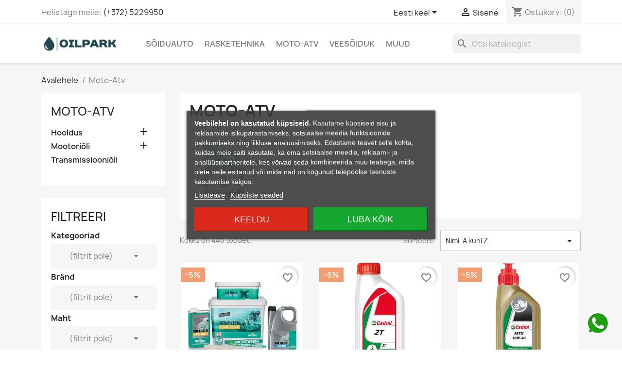

--- FILE ---
content_type: text/html; charset=utf-8
request_url: https://oilpark.ee/et/53-moto-atv
body_size: 33207
content:
<!doctype html>
<html lang="et-EE">

  <head>
    
      
  <meta charset="utf-8">


  <meta http-equiv="x-ua-compatible" content="ie=edge">



  <title>Mootorrataste õlid ja vedelikud</title>
  
      
    <script id='lgcookieslaw_script_gtm'>
        window.dataLayer = window.dataLayer || [];
        function gtag(){
            dataLayer.push(arguments);
        }

        gtag('consent', 'default', {
            'ad_storage': 'denied',
            'ad_user_data': 'denied',
            'ad_personalization': 'denied',
            'analytics_storage': 'denied',
            'personalization_storage': 'granted',
            'security_storage': 'granted'
        });
    </script>

  
  <meta name="description" content="Oil Park e-poes lai valik õlisid ja määrdeaineid sõidu- ning veoautodele, mootorratastele, veesõidukitele ja teisele tehnikale.">
  <meta name="keywords" content="mootoriõli, pidurivedelik, transmissiooniõli, õhufiltri õli">
        <link rel="canonical" href="https://oilpark.ee/et/53-moto-atv">
    
          <link rel="alternate" href="https://oilpark.ee/et/53-moto-atv" hreflang="et">
          <link rel="alternate" href="https://oilpark.ee/ru/53-moto-atv" hreflang="ru-ru">
          <link rel="alternate" href="https://oilpark.ee/en/53-bike-atv" hreflang="en-us">
      
  
  
    <script type="application/ld+json">
  {
    "@context": "https://schema.org",
    "@type": "Organization",
    "name" : "Oil Park",
    "url" : "https://oilpark.ee/et/"
         ,"logo": {
        "@type": "ImageObject",
        "url":"https://oilpark.ee/img/logo-1704374437.jpg"
      }
      }
</script>

<script type="application/ld+json">
  {
    "@context": "https://schema.org",
    "@type": "WebPage",
    "isPartOf": {
      "@type": "WebSite",
      "url":  "https://oilpark.ee/et/",
      "name": "Oil Park"
    },
    "name": "Mootorrataste õlid ja vedelikud",
    "url":  "https://oilpark.ee/et/53-moto-atv"
  }
</script>


  <script type="application/ld+json">
    {
      "@context": "https://schema.org",
      "@type": "BreadcrumbList",
      "itemListElement": [
                  {
            "@type": "ListItem",
            "position": 1,
            "name": "Avalehele",
            "item": "https://oilpark.ee/et/"
          },                  {
            "@type": "ListItem",
            "position": 2,
            "name": "Moto-Atv",
            "item": "https://oilpark.ee/et/53-moto-atv"
          }              ]
    }
  </script>
  
  
  
  <script type="application/ld+json">
  {
    "@context": "https://schema.org",
    "@type": "ItemList",
    "itemListElement": [
          {
        "@type": "ListItem",
        "position": 1,
        "name": "AIR FILTER CLEANING KIT",
        "url": "https://oilpark.ee/et/ohufiltri-oli/4174-air-filter-cleaning-kit.html"
      },          {
        "@type": "ListItem",
        "position": 2,
        "name": "CASTROL 2T 1L",
        "url": "https://oilpark.ee/et/2t/1655-castrol-2t-1l.html"
      },          {
        "@type": "ListItem",
        "position": 3,
        "name": "CASTROL MTX 10W40 1L",
        "url": "https://oilpark.ee/et/transmissioonioli/1832-castrol-mtx-10w40-1l.html"
      },          {
        "@type": "ListItem",
        "position": 4,
        "name": "CASTROL MTX FULL SYNTHETIC 75W140 1L",
        "url": "https://oilpark.ee/et/transmissioonioli/1824-castrol-mtx-full-synthetic-75w140-1l.html"
      },          {
        "@type": "ListItem",
        "position": 5,
        "name": "CASTROL POWER 1 10W40 1L",
        "url": "https://oilpark.ee/et/10w40/1588-castrol-power-1-10w40-1l.html"
      },          {
        "@type": "ListItem",
        "position": 6,
        "name": "CASTROL POWER 1 10W40 4L",
        "url": "https://oilpark.ee/et/10w40/1629-castrol-power-1-10w40-4l.html"
      },          {
        "@type": "ListItem",
        "position": 7,
        "name": "CASTROL POWER 1 15W50 1L",
        "url": "https://oilpark.ee/et/15w50/1668-castrol-power-1-15w50-1l.html"
      },          {
        "@type": "ListItem",
        "position": 8,
        "name": "CASTROL POWER 1 15W50 4L",
        "url": "https://oilpark.ee/et/15w50/1768-castrol-power-1-15w50-4l.html"
      },          {
        "@type": "ListItem",
        "position": 9,
        "name": "CASTROL POWER 1 20W50 1L",
        "url": "https://oilpark.ee/et/20w50/1653-castrol-power-1-20w50-1l.html"
      },          {
        "@type": "ListItem",
        "position": 10,
        "name": "CASTROL POWER 1 A747 1L",
        "url": "https://oilpark.ee/et/2t/1723-castrol-power-1-a747-1l.html"
      },          {
        "@type": "ListItem",
        "position": 11,
        "name": "CASTROL POWER 1 SCOOTER 2T 1L",
        "url": "https://oilpark.ee/et/2t/1593-castrol-power-1-scooter-2t-1l.html"
      },          {
        "@type": "ListItem",
        "position": 12,
        "name": "CASTROL POWER 1 SCOOTER 5W40 1L",
        "url": "https://oilpark.ee/et/5w40/1694-castrol-power-1-scooter-5w40-1l.html"
      },          {
        "@type": "ListItem",
        "position": 13,
        "name": "CASTROL POWER 1 ULTIMATE 10W30 1L",
        "url": "https://oilpark.ee/et/10w30/1692-castrol-power-1-ultimate-10w30-1l.html"
      },          {
        "@type": "ListItem",
        "position": 14,
        "name": "CASTROL POWER 1 ULTIMATE 10W30 4L",
        "url": "https://oilpark.ee/et/10w30/1788-castrol-power-1-ultimate-10w30-4l.html"
      },          {
        "@type": "ListItem",
        "position": 15,
        "name": "CASTROL POWER 1 ULTIMATE 10W40 1L",
        "url": "https://oilpark.ee/et/10w40/1599-castrol-power-1-ultimate-10w40-1l.html"
      },          {
        "@type": "ListItem",
        "position": 16,
        "name": "CASTROL POWER 1 ULTIMATE 10W40 4L",
        "url": "https://oilpark.ee/et/10w40/1634-castrol-power-1-ultimate-10w40-4l.html"
      },          {
        "@type": "ListItem",
        "position": 17,
        "name": "CASTROL POWER 1 ULTIMATE 10W50 1L",
        "url": "https://oilpark.ee/et/10w50/1595-castrol-power-1-ultimate-10w50-1l.html"
      },          {
        "@type": "ListItem",
        "position": 18,
        "name": "CASTROL POWER 1 ULTIMATE 10W50 4L",
        "url": "https://oilpark.ee/et/10w50/1633-castrol-power-1-ultimate-10w50-4l.html"
      },          {
        "@type": "ListItem",
        "position": 19,
        "name": "CASTROL POWER 1 ULTIMATE 2T 1L",
        "url": "https://oilpark.ee/et/2t/1598-castrol-power-1-ultimate-2t-1l.html"
      },          {
        "@type": "ListItem",
        "position": 20,
        "name": "CASTROL POWER 1 ULTIMATE 5W40 1L",
        "url": "https://oilpark.ee/et/5w40/5369-castrol-power-1-ultimate-5w40-1l.html"
      },          {
        "@type": "ListItem",
        "position": 21,
        "name": "COMMA TWO WHEEL 2 ST SEMI 1L",
        "url": "https://oilpark.ee/et/2t/1675-comma-two-wheel-2-st-semi-1l.html"
      },          {
        "@type": "ListItem",
        "position": 22,
        "name": "ELF HTX 3820 0W20 1L",
        "url": "https://oilpark.ee/et/0w40/1757-elf-htx-3820-0w20-1l.html"
      },          {
        "@type": "ListItem",
        "position": 23,
        "name": "ELF HTX 3830 0W30 1L",
        "url": "https://oilpark.ee/et/0w40/1753-elf-htx-3830-0w30-1l.html"
      },          {
        "@type": "ListItem",
        "position": 24,
        "name": "ELF HTX 3835 5W30 1L",
        "url": "https://oilpark.ee/et/5w30/1758-elf-htx-3835-5w30-1l.html"
      },          {
        "@type": "ListItem",
        "position": 25,
        "name": "ELF HTX 909 SAE 50 1L",
        "url": "https://oilpark.ee/et/4t/1759-elf-htx-909-sae-50-1l.html"
      },          {
        "@type": "ListItem",
        "position": 26,
        "name": "ELF HTX 976+ SAE 50 1L",
        "url": "https://oilpark.ee/et/4t/1765-elf-htx-976-sae-50-1l.html"
      },          {
        "@type": "ListItem",
        "position": 27,
        "name": "ELF MOTO 2 OFFROAD 1L",
        "url": "https://oilpark.ee/et/2t/1583-elf-moto-2-offroad-1l.html"
      },          {
        "@type": "ListItem",
        "position": 28,
        "name": "ELF MOTO 2 RACE 1L",
        "url": "https://oilpark.ee/et/2t/1709-elf-moto-2-race-1l.html"
      },          {
        "@type": "ListItem",
        "position": 29,
        "name": "ELF MOTO 2 SELF MIX 1L",
        "url": "https://oilpark.ee/et/2t/1650-elf-moto-2-self-mix-1l.html"
      },          {
        "@type": "ListItem",
        "position": 30,
        "name": "ELF MOTO 2 TECH 1L",
        "url": "https://oilpark.ee/et/2t/1674-elf-moto-2-tech-1l.html"
      }        ]
  }
</script>

  
  
    
                
                            
        <link rel="next" href="https://oilpark.ee/et/53-moto-atv?page=2">  

  
    <meta property="og:title" content="Mootorrataste õlid ja vedelikud" />
    <meta property="og:description" content="Oil Park e-poes lai valik õlisid ja määrdeaineid sõidu- ning veoautodele, mootorratastele, veesõidukitele ja teisele tehnikale." />
    <meta property="og:url" content="https://oilpark.ee/et/53-moto-atv" />
    <meta property="og:site_name" content="Oil Park" />
    <meta property="og:type" content="website" />    



  <meta name="viewport" content="width=device-width, initial-scale=1">



  <link rel="icon" type="image/vnd.microsoft.icon" href="https://oilpark.ee/img/favicon.ico?1706032846">
  <link rel="shortcut icon" type="image/x-icon" href="https://oilpark.ee/img/favicon.ico?1706032846">



    <link rel="stylesheet" href="https://oilpark.ee/themes/classic/assets/css/theme.css" type="text/css" media="all">
  <link rel="stylesheet" href="https://oilpark.ee/modules/blockreassurance/views/dist/front.css" type="text/css" media="all">
  <link rel="stylesheet" href="https://oilpark.ee/modules/ps_socialfollow/views/css/ps_socialfollow.css" type="text/css" media="all">
  <link rel="stylesheet" href="https://oilpark.ee/modules/ps_searchbar/ps_searchbar.css" type="text/css" media="all">
  <link rel="stylesheet" href="https://oilpark.ee/modules/ps_facetedsearch/views/dist/front.css" type="text/css" media="all">
  <link rel="stylesheet" href="https://oilpark.ee/modules/lgcookieslaw/views/css/plugins/tooltipster/tooltipster.bundle.min.css" type="text/css" media="all">
  <link rel="stylesheet" href="https://oilpark.ee/modules/lgcookieslaw/views/css/plugins/tooltipster/tooltipster.borderless.min.css" type="text/css" media="all">
  <link rel="stylesheet" href="https://oilpark.ee/modules/lgcookieslaw/views/css/lgcookieslaw_1_1.css" type="text/css" media="all">
  <link rel="stylesheet" href="https://oilpark.ee/modules/lgcookieslaw/views/css/front.css" type="text/css" media="all">
  <link rel="stylesheet" href="https://oilpark.ee/modules/productcomments/views/css/productcomments.css" type="text/css" media="all">
  <link rel="stylesheet" href="https://oilpark.ee/modules/ets_whatsapp/views/css/front.css" type="text/css" media="all">
  <link rel="stylesheet" href="https://oilpark.ee/modules/everypay/views/css/everypay.css" type="text/css" media="all">
  <link rel="stylesheet" href="https://oilpark.ee/js/jquery/ui/themes/base/minified/jquery-ui.min.css" type="text/css" media="all">
  <link rel="stylesheet" href="https://oilpark.ee/js/jquery/ui/themes/base/minified/jquery.ui.theme.min.css" type="text/css" media="all">
  <link rel="stylesheet" href="https://oilpark.ee/modules/blockwishlist/public/wishlist.css" type="text/css" media="all">
  <link rel="stylesheet" href="https://oilpark.ee/js/jquery/plugins/fancybox/jquery.fancybox.css" type="text/css" media="all">
  <link rel="stylesheet" href="https://oilpark.ee/modules/ps_imageslider/css/homeslider.css" type="text/css" media="all">
  <link rel="stylesheet" href="https://oilpark.ee/modules/esto/views/css/checkout.css" type="text/css" media="all">
  <link rel="stylesheet" href="https://oilpark.ee/themes/classic/assets/css/custom.css" type="text/css" media="all">




  

  <script type="text/javascript">
        var blockwishlistController = "https:\/\/oilpark.ee\/et\/module\/blockwishlist\/action";
        var everypay_checkout_params = {"account":"EUR3D2","amount":0,"environment":"PRODUCTION","layout":"tab","locale":"et","preferredCountry":"","theme":"light","username":"a0264e2e32e4008c","validationUrl":"https:\/\/oilpark.ee\/et\/module\/everypay\/payment"};
        var pixel_ids = "325865275035900";
        var pp_custom_add_to_cart = "";
        var prestashop = {"cart":{"products":[],"totals":{"total":{"type":"total","label":"Kokku:","amount":0,"value":"0,00\u00a0\u20ac"},"total_including_tax":{"type":"total","label":"Kokku (maksudega)","amount":0,"value":"0,00\u00a0\u20ac"},"total_excluding_tax":{"type":"total","label":"Kokku (KM-ta)","amount":0,"value":"0,00\u00a0\u20ac"}},"subtotals":{"products":{"type":"products","label":"Vahesumma","amount":0,"value":"0,00\u00a0\u20ac"},"discounts":null,"shipping":{"type":"shipping","label":"Saatmine","amount":0,"value":""},"tax":null},"products_count":0,"summary_string":"0 toodet","vouchers":{"allowed":1,"added":[]},"discounts":[],"minimalPurchase":0,"minimalPurchaseRequired":""},"currency":{"id":1,"name":"Euro","iso_code":"EUR","iso_code_num":"978","sign":"\u20ac"},"customer":{"lastname":null,"firstname":null,"email":null,"birthday":null,"newsletter":null,"newsletter_date_add":null,"optin":null,"website":null,"company":null,"siret":null,"ape":null,"is_logged":false,"gender":{"type":null,"name":null},"addresses":[]},"country":{"id_zone":10,"id_currency":1,"call_prefix":372,"iso_code":"EE","active":"1","contains_states":"0","need_identification_number":"0","need_zip_code":"1","zip_code_format":"NNNNN","display_tax_label":"0","name":"Eesti","id":86},"language":{"name":"Eesti keel (Estonian)","iso_code":"et","locale":"et-EE","language_code":"et","active":"1","is_rtl":"0","date_format_lite":"Y-m-d","date_format_full":"Y-m-d H:i:s","id":1},"page":{"title":"","canonical":"https:\/\/oilpark.ee\/et\/53-moto-atv","meta":{"title":"Mootorrataste \u00f5lid ja vedelikud","description":"Oil Park e-poes lai valik \u00f5lisid ja m\u00e4\u00e4rdeaineid s\u00f5idu- ning veoautodele, mootorratastele, vees\u00f5idukitele ja teisele tehnikale.","keywords":"mootori\u00f5li, pidurivedelik, transmissiooni\u00f5li, \u00f5hufiltri \u00f5li","robots":"index"},"page_name":"category","body_classes":{"lang-et":true,"lang-rtl":false,"country-EE":true,"currency-EUR":true,"layout-left-column":true,"page-category":true,"tax-display-disabled":true,"page-customer-account":false,"category-id-53":true,"category-Moto-Atv":true,"category-id-parent-2":true,"category-depth-level-2":true},"admin_notifications":[],"password-policy":{"feedbacks":{"0":"V\u00e4ga n\u00f5rk","1":"N\u00f5rk","2":"keskmine","3":"Tugev","4":"V\u00e4ga tugev","Straight rows of keys are easy to guess":"Straight rows of keys are easy to guess","Short keyboard patterns are easy to guess":"Short keyboard patterns are easy to guess","Use a longer keyboard pattern with more turns":"Use a longer keyboard pattern with more turns","Repeats like \"aaa\" are easy to guess":"Repeats like \"aaa\" are easy to guess","Repeats like \"abcabcabc\" are only slightly harder to guess than \"abc\"":"Repeats like \"abcabcabc\" are only slightly harder to guess than \"abc\"","Sequences like abc or 6543 are easy to guess":"Sequences like \"abc\" or \"6543\" are easy to guess","Recent years are easy to guess":"Recent years are easy to guess","Dates are often easy to guess":"Dates are often easy to guess","This is a top-10 common password":"This is a top-10 common password","This is a top-100 common password":"This is a top-100 common password","This is a very common password":"This is a very common password","This is similar to a commonly used password":"This is similar to a commonly used password","A word by itself is easy to guess":"A word by itself is easy to guess","Names and surnames by themselves are easy to guess":"Names and surnames by themselves are easy to guess","Common names and surnames are easy to guess":"Common names and surnames are easy to guess","Use a few words, avoid common phrases":"Use a few words, avoid common phrases","No need for symbols, digits, or uppercase letters":"No need for symbols, digits, or uppercase letters","Avoid repeated words and characters":"Avoid repeated words and characters","Avoid sequences":"Avoid sequences","Avoid recent years":"Avoid recent years","Avoid years that are associated with you":"Avoid years that are associated with you","Avoid dates and years that are associated with you":"Avoid dates and years that are associated with you","Capitalization doesn't help very much":"Capitalization doesn't help very much","All-uppercase is almost as easy to guess as all-lowercase":"All-uppercase is almost as easy to guess as all-lowercase","Reversed words aren't much harder to guess":"Reversed words aren't much harder to guess","Predictable substitutions like '@' instead of 'a' don't help very much":"Predictable substitutions like \"@\" instead of \"a\" don't help very much","Add another word or two. Uncommon words are better.":"Add another word or two. Uncommon words are better."}}},"shop":{"name":"Oil Park","logo":"https:\/\/oilpark.ee\/img\/logo-1704374437.jpg","stores_icon":"https:\/\/oilpark.ee\/img\/logo_stores.png","favicon":"https:\/\/oilpark.ee\/img\/favicon.ico"},"core_js_public_path":"\/themes\/","urls":{"base_url":"https:\/\/oilpark.ee\/","current_url":"https:\/\/oilpark.ee\/et\/53-moto-atv","shop_domain_url":"https:\/\/oilpark.ee","img_ps_url":"https:\/\/oilpark.ee\/img\/","img_cat_url":"https:\/\/oilpark.ee\/img\/c\/","img_lang_url":"https:\/\/oilpark.ee\/img\/l\/","img_prod_url":"https:\/\/oilpark.ee\/img\/p\/","img_manu_url":"https:\/\/oilpark.ee\/img\/m\/","img_sup_url":"https:\/\/oilpark.ee\/img\/su\/","img_ship_url":"https:\/\/oilpark.ee\/img\/s\/","img_store_url":"https:\/\/oilpark.ee\/img\/st\/","img_col_url":"https:\/\/oilpark.ee\/img\/co\/","img_url":"https:\/\/oilpark.ee\/themes\/classic\/assets\/img\/","css_url":"https:\/\/oilpark.ee\/themes\/classic\/assets\/css\/","js_url":"https:\/\/oilpark.ee\/themes\/classic\/assets\/js\/","pic_url":"https:\/\/oilpark.ee\/upload\/","theme_assets":"https:\/\/oilpark.ee\/themes\/classic\/assets\/","theme_dir":"https:\/\/oilpark.ee\/www\/apache\/domains\/www.marleon.ee\/htdocs\/oil\/themes\/classic\/","pages":{"address":"https:\/\/oilpark.ee\/et\/aadress","addresses":"https:\/\/oilpark.ee\/et\/aadressid","authentication":"https:\/\/oilpark.ee\/et\/logi-sisse","manufacturer":"https:\/\/oilpark.ee\/et\/brandid","cart":"https:\/\/oilpark.ee\/et\/ostukorv","category":"https:\/\/oilpark.ee\/et\/index.php?controller=category","cms":"https:\/\/oilpark.ee\/et\/index.php?controller=cms","contact":"https:\/\/oilpark.ee\/et\/kontakt","discount":"https:\/\/oilpark.ee\/et\/allahindlus","guest_tracking":"https:\/\/oilpark.ee\/et\/k\u00fclastajate-jalgimine","history":"https:\/\/oilpark.ee\/et\/tellimuste-ajalugu","identity":"https:\/\/oilpark.ee\/et\/identiteet","index":"https:\/\/oilpark.ee\/et\/","my_account":"https:\/\/oilpark.ee\/et\/minu-konto","order_confirmation":"https:\/\/oilpark.ee\/et\/tellimuse-kinnitamine","order_detail":"https:\/\/oilpark.ee\/et\/index.php?controller=order-detail","order_follow":"https:\/\/oilpark.ee\/et\/tellimuse-jalgimine","order":"https:\/\/oilpark.ee\/et\/tellimus","order_return":"https:\/\/oilpark.ee\/et\/index.php?controller=order-return","order_slip":"https:\/\/oilpark.ee\/et\/kreeditarve","pagenotfound":"https:\/\/oilpark.ee\/et\/lehte-ei-leitud","password":"https:\/\/oilpark.ee\/et\/parooli-taastamine","pdf_invoice":"https:\/\/oilpark.ee\/et\/index.php?controller=pdf-invoice","pdf_order_return":"https:\/\/oilpark.ee\/et\/index.php?controller=pdf-order-return","pdf_order_slip":"https:\/\/oilpark.ee\/et\/index.php?controller=pdf-order-slip","prices_drop":"https:\/\/oilpark.ee\/et\/soodushind","product":"https:\/\/oilpark.ee\/et\/index.php?controller=product","registration":"https:\/\/oilpark.ee\/et\/registration","search":"https:\/\/oilpark.ee\/et\/otsi","sitemap":"https:\/\/oilpark.ee\/et\/sisukaart","stores":"https:\/\/oilpark.ee\/et\/kauplused","supplier":"https:\/\/oilpark.ee\/et\/suppliers","new_products":"https:\/\/oilpark.ee\/et\/uued-tooted","brands":"https:\/\/oilpark.ee\/et\/brandid","register":"https:\/\/oilpark.ee\/et\/registration","order_login":"https:\/\/oilpark.ee\/et\/tellimus?login=1"},"alternative_langs":{"et":"https:\/\/oilpark.ee\/et\/53-moto-atv","ru-ru":"https:\/\/oilpark.ee\/ru\/53-moto-atv","en-us":"https:\/\/oilpark.ee\/en\/53-bike-atv"},"actions":{"logout":"https:\/\/oilpark.ee\/et\/?mylogout="},"no_picture_image":{"bySize":{"small_default":{"url":"https:\/\/oilpark.ee\/img\/p\/et-default-small_default.jpg","width":98,"height":98},"cart_default":{"url":"https:\/\/oilpark.ee\/img\/p\/et-default-cart_default.jpg","width":125,"height":125},"home_default":{"url":"https:\/\/oilpark.ee\/img\/p\/et-default-home_default.jpg","width":250,"height":250},"medium_default":{"url":"https:\/\/oilpark.ee\/img\/p\/et-default-medium_default.jpg","width":452,"height":452},"large_default":{"url":"https:\/\/oilpark.ee\/img\/p\/et-default-large_default.jpg","width":800,"height":800}},"small":{"url":"https:\/\/oilpark.ee\/img\/p\/et-default-small_default.jpg","width":98,"height":98},"medium":{"url":"https:\/\/oilpark.ee\/img\/p\/et-default-home_default.jpg","width":250,"height":250},"large":{"url":"https:\/\/oilpark.ee\/img\/p\/et-default-large_default.jpg","width":800,"height":800},"legend":""}},"configuration":{"display_taxes_label":false,"display_prices_tax_incl":true,"is_catalog":false,"show_prices":true,"opt_in":{"partner":false},"quantity_discount":{"type":"discount","label":"\u00dchiku allahindlus"},"voucher_enabled":1,"return_enabled":0},"field_required":[],"breadcrumb":{"links":[{"title":"Avalehele","url":"https:\/\/oilpark.ee\/et\/"},{"title":"Moto-Atv","url":"https:\/\/oilpark.ee\/et\/53-moto-atv"}],"count":2},"link":{"protocol_link":"https:\/\/","protocol_content":"https:\/\/"},"time":1768751406,"static_token":"839a9543b4ba46a87271fcaca29bb82e","token":"3c30b52320673f0a01d49a7ec22fcd08","debug":false};
        var productsAlreadyTagged = [];
        var psemailsubscription_subscription = "https:\/\/oilpark.ee\/et\/module\/ps_emailsubscription\/subscription";
        var psr_icon_color = "#105b63";
        var removeFromWishlistUrl = "https:\/\/oilpark.ee\/et\/module\/blockwishlist\/action?action=deleteProductFromWishlist";
        var single_event_tracking = 0;
        var wishlistAddProductToCartUrl = "https:\/\/oilpark.ee\/et\/module\/blockwishlist\/action?action=addProductToCart";
        var wishlistUrl = "https:\/\/oilpark.ee\/et\/module\/blockwishlist\/view";
      </script>



  
<script type="text/javascript">
    var lgcookieslaw_consent_mode = 1;
    var lgcookieslaw_banner_url_ajax_controller = "https://oilpark.ee/et/module/lgcookieslaw/ajax";     var lgcookieslaw_cookie_values = null;     var lgcookieslaw_saved_preferences = 0;
    var lgcookieslaw_ajax_calls_token = "40c83a57942bc53a813f6bfcb4b5d300";
    var lgcookieslaw_reload = 0;
    var lgcookieslaw_block_navigation = 0;
    var lgcookieslaw_banner_position = 3;
    var lgcookieslaw_show_fixed_button = 0;
    var lgcookieslaw_save_user_consent = 1;
    var lgcookieslaw_reject_cookies_when_closing_banner = 0;
</script>

<script async src="https://www.googletagmanager.com/gtag/js?id=G-MMDWQH8SP1"></script>
<script>
  window.dataLayer = window.dataLayer || [];
  function gtag(){dataLayer.push(arguments);}
  gtag('js', new Date());
  gtag(
    'config',
    'G-MMDWQH8SP1',
    {
      'debug_mode':false
                      }
  );
</script>

<script>

(function(w,d,s,l,i){w[l]=w[l]||[];w[l].push({'gtm.start':
new Date().getTime(),event:'gtm.js'});var f=d.getElementsByTagName(s)[0],
j=d.createElement(s),dl=l!='dataLayer'?'&l='+l:'';j.async=true;j.src=
'https://www.googletagmanager.com/gtm.js?id='+i+dl;f.parentNode.insertBefore(j,f);
})(window,document,'script','dataLayer','GTM-TLF623GB'); //'GTM-NFGTVS8'

</script>
<!-- Enable Facebook Pixels -->
<script>
    // doNotConsentToPixel = false;
    //console.log(ppGetCookie('pp_pageview_event_id'));
    //var external_id = ppGetCookie('pp_external_id');
    var pageview_event_id = '';
    var pp_price_precision = 2;
    var deferred_loading = 0;
    var deferred_seconds = 0;
    var event_time = 1768751406;
    var local_time = new Date().getTime();
    var consentStatus = true;
    var pp_aurl = 'https://oilpark.ee/et/module/facebookconversiontrackingplus/AjaxConversion'.replace(/&amp;/g, "&");

    // Check if pixel is already initialized
    function facebookpixelinit(tries) {
        let ud = {};
        if (typeof fbq == 'undefined') {
            // Pixel is not initialized, load the script
            initFbqPixels(ud);
        } else {
            console.log('Facebook Pixel Already loaded');
        }

        // Proceed with consent and initialize Pixels
        handleConsentAndInitPixels(ud);

        // Send the PageView event
        sendPageViewEvent()
    }

    function initFbqPixels() {
        
        !function(f,b,e,v,n,t,s){if (f.fbq)return;n=f.fbq=function(){n.callMethod?n.callMethod.apply(n,arguments):n.queue.push(arguments)};if (!f._fbq)f._fbq=n;n.push=n;n.loaded=!0;n.version='2.0';n.queue=[];t=b.createElement(e);t.async=!0;t.src=v;s=b.getElementsByTagName(e)[0];s.parentNode.insertBefore(t,s)}(window,document,'script','https://connect.facebook.net/en_US/fbevents.js');
        
    }

    function handleConsentAndInitPixels(ud) {
                if (typeof window.doNotConsentToPixel !== 'undefined' && doNotConsentToPixel) {
            consentStatus = false;
        }
                pixelConsent(consentStatus);

                fbq('init', '325865275035900', ud);
            }
    function sendPageViewEvent() {
        /* Code to avoid multiple pixels call */
        /* Used to make it compatible with onepagecheckout */
        if (typeof window.fbq_pageview == 'undefined') {
            pageview_event_id = generateEventId(12);
            ppTrackEvent('PageView', {}, pageview_event_id);
            if (consentStatus) {
                return jQuery.ajax({
                    url: pp_aurl,
                    type: 'POST',
                    cache: false,
                    data: {
                        event: 'PageView',
                        pageview_event_id: pageview_event_id,
                        source_url: window.location.href
                    }
                });
            }
            window.fbq_pageview = 1;  // Mark pageview as processed
        }
    }

    // Consent and localStorage checks, unchanged
        </script>
<!-- End Enable Facebook Pixels -->
<script>
    fctp_pageviewcount(20);
    function fctp_pageviewcount(tries) {
        if (typeof jQuery === 'undefined' || typeof fbq != 'function') {
            if (tries > 0) {
                setTimeout(function () {
                    fctp_pageviewcount(tries - 1)
                }, 350);
            }
        } else {
            if (consentStatus) {
                jQuery.ajax({
                    url: pp_aurl,
                    type: 'POST',
                    cache: false,
                    data: {
                        event: 'Pageviewcount',
                        source_url: location.href,
                        token: '00e127681f588ce2d0f5abba070b7502',
                    }
                })
                    .done(function (data) {
                        if (data !== null && data.return == 'ok' && typeof data.current_page !== 'undefined') {
                            var page = data.current_page == 20 ? 'PagesViewedMore' + data.current_page : 'PagesViewed' + data.current_page;
                            ppTrackEvent(page, {
                                'currency': 'EUR',
                                'value': '10000'
                            }, pageview_event_id);
                        }
                    })
                    .fail(function (jqXHR, textStatus, errorThrown) {
                        //console.log('Pixel Plus: Cookie consent could not be validated');
                    });
            }
        }
    }
</script>
<!-- Add To cart Pixel Call -->
<script type="text/javascript">
    (function() {
        // Global flags and variables
        var isProcessingAddToCart = false; // Prevents duplicate processing
        var qty = false;                   // Holds the current quantity value
        var lastXhrResponse = null;        // For XHR deduplication

        // Reset the processing flag after a delay.
        function resetAddToCartFlag() {
            setTimeout(function() {
                isProcessingAddToCart = false;
            }, 500);
        }

        function sendAddToCartFromResponse(r, parsed, delCookie, source) {
            // If already processing, do nothing.
            if (isProcessingAddToCart) return;

            if (!parsed) {
                try {
                    r = JSON.parse(r);
                } catch (e) {
                    return; // Abort if parsing fails
                }
            }
            // console.log(new Date().toISOString(), "sendAddToCartFromResponse from", source, "with response:", r);

            if (r && r.cart && r.cart.products) {
                // Set initial global values (from server-side template variables)
                window.content_name = 'Moto-Atv';
                window.content_category = 'Avaleht > Moto-Atv';
                window.content_value = 1; // Default minimal value
                window.content_ids_data = [];
                window.content_ids_product = [];

                // Determine the selected product and attribute from the response.
                var selected_product_id = r.id_product || r.idProduct;
                var ipa = r.id_product_attribute || r.idProductAttribute;

                // Process the cart products and build the payload.
                $.each(r.cart.products, function(key, value) {
                    if (
                        (selected_product_id == value.id_product && value.id_product_attribute == 0) ||
                        (selected_product_id == value.id_product && value.id_product_attribute > 0 && value.id_product_attribute == ipa)
                    ) {
                        var pprice = 0;
                                                if (typeof value.price_with_reduction !== 'undefined') {
                            pprice = value.price_with_reduction;
                        } else if (typeof value.price_without_reduction !== 'undefined') {
                            pprice = value.price_without_reduction;
                        }
                                                if (pprice === 0) {
                            pprice = formatedNumberToFloat(value.price);
                        }
                        if (typeof value.name !== 'undefined') {
                            window.content_name = value.name;
                        }
                        window.content_value = pprice.toFixed(pp_price_precision);

                        // Build product identifier, with combination if enabled.
                        var id_combination = '';
                                                var pid = '' + value.id_product + id_combination;
                        var productData = {
                            'id': pid,
                            'quantity': (qty !== false ? qty : value.quantity),
                            'item_price': (qty !== false ? qty * pprice : value.quantity * pprice)
                        };
                        if (value.category) {
                            productData.category = value.category;
                        }
                        window.content_ids_data.push(productData);
                        window.content_ids_product.push(pid);
                    }
                });

                // Build the final cartValues object.
                var cartValues = {
                    'content_name': window.content_name,
                    'content_ids': unique(window.content_ids_product),
                    'contents': unique(window.content_ids_data),
                    'content_type': 'product',
                    'value': window.content_value,
                    'currency': 'EUR'
                };
                                if (window.content_category) {
                    cartValues['content_category'] = window.content_category;
                }

                // Depending on the mode, call the appropriate final function.
                                // When CAPI is enabled, delegate to atcAjaxCall.
                // (Do not set isProcessingAddToCart here so that atcAjaxCall can handle it.)
                atcAjaxCall(selected_product_id, ipa, source);
                
                if (delCookie) {
                    deleteCookie('pp_pixel_event_id');
                }
            }
        }

        function trackAddToCart(values, event_id, source) {
            values.source = source;
            // console.log(new Date().toISOString(), "Tracking AddToCart event from", source, "with data:", values);
            ppTrackEvent('AddToCart', values, event_id);
            resetAddToCartFlag();
        }

        function atcAjaxCall(id_product, id_product_attribute, source) {
            if (isProcessingAddToCart) return false;
            isProcessingAddToCart = true;
            setTimeout(function() {
                $.ajax({
                    url: pp_aurl,
                    type: 'POST',
                    cache: false,
                    data: {
                        customAjax: true,
                        id_product: id_product,
                        id_product_attribute: id_product_attribute,
                        quantity: qty || 1,
                        event: 'AddToCart',
                        rand: Math.floor((Math.random() * 100000) + 1),
                        token: '839a9543b4ba46a87271fcaca29bb82e'
                    }
                })
                    .done(function(data) {
                        if (data.return === 'ok') {
                            trackAddToCart(data.custom_data, data.event_id, source || 'customAjax');
                        } else if (data.return === 'error') {
                            console.error('Error in add-to-cart AJAX call');
                        }
                    })
                    .fail(function(jqXHR, textStatus, errorThrown) {
                        console.error('AJAX error in add-to-cart call:', textStatus);
                    });
            }, 500);
        }

        // Helper: Converts a formatted price string to a float.
        function formatedNumberToFloat(price) {
            price = price.replace(prestashop.currency.sign, '')
                .replace(prestashop.currency.iso_code, '');
            switch (parseInt(prestashop.currency.format, 10)) {
                case 1:
                    return parseFloat(price.replace(',', '').replace(' ', ''));
                case 2:
                    return parseFloat(price.replace(' ', '').replace(',', '.'));
                case 3:
                    return parseFloat(price.replace('.', '').replace(' ', '').replace(',', '.'));
                case 4:
                    return parseFloat(price.replace(',', '').replace(' ', ''));
                default:
                    return parseFloat(price);
            }
        }

        // Helper: Returns only unique elements from an array.
        function unique(array) {
            return $.grep(array, function(el, index) {
                return index === $.inArray(el, array);
            });
        }

        // Attach event handlers for add-to-cart tracking.
        function initAddToCart() {
            
            // For AttributewizardPro or AWP modules.
            if (
                    false ||
                $('#awp_wizard').length === 1
            ) {
                var id_product = $('#product_page_product_id').length ? $('#product_page_product_id').val() : $('.product_page_product_id').val();
                var id_product_attribute = 0;
                $('.exclusive').on('click', function() {
                    if (!isProcessingAddToCart) {
                        atcAjaxCall(id_product, id_product_attribute, 'AWP');
                    }
                });
            }

            // Attach the Prestashop "updateCart" listener.
            if (typeof prestashop === 'object' && typeof prestashop.on !== 'undefined') {
                prestashop.on('updateCart', function(event) {
                    if (isProcessingAddToCart) return;
                    window.pp_atc_event_id = ppGetCookie('pp_pixel_event_id');
                    if (event && event.reason) {
                        if (event.reason.idProduct !== undefined) {
                            var ipa = event.reason.idProductAttribute || 0;
                                                        atcAjaxCall(event.reason.idProduct, ipa, 'prestashop.on');
                                                    } else if (event.reason.cart !== undefined) {
                            sendAddToCartFromResponse(event.reason, true, true, 'prestashop.on');
                        }
                    }
                });
            }

            // Override XMLHttpRequest as a fallback.
            (function(open) {
                XMLHttpRequest.prototype.open = function(method, url, async) {
                    var fpCartEndpoint = '/ostukorv';
                    var checkURL = url.search(fpCartEndpoint);
                    if (checkURL > -1 && !isProcessingAddToCart) {
                        // Clear globals before processing the add-to-cart request.
                        delete window.content_ids_data;
                        delete window.content_ids_product;
                        delete window.total_products_value;
                        window.pp_atc_event_id = generateEventId(12);
                        url += (url.search('\\?') > -1)
                            ? '&pp_atc_event_id=' + window.pp_atc_event_id
                            : '?pp_atc_event_id=' + window.pp_atc_event_id;
                    }
                    this.addEventListener('load', function() {
                        if (this.response) {
                            // Check for duplicate XHR response.
                            if (lastXhrResponse === this.response) {
                                // console.log(new Date().toISOString(), "Duplicate XHR response. Skipping.");
                                return;
                            }
                            lastXhrResponse = this.response;
                            try {
                                sendAddToCartFromResponse(this.response, false, false, 'XHR');
                            } catch (e) {
                                console.error("Error processing XHR response:", e);
                            }
                        }
                    });
                    this.addEventListener('error', function() {
                        console.error('Request failed with error');
                    });
                    this.addEventListener('abort', function() {
                        console.error('Request was aborted');
                    });
                    open.apply(this, arguments);
                };
            })(XMLHttpRequest.prototype.open);
        }

        // Wait for DOM and jQuery to be ready.
        document.addEventListener("DOMContentLoaded", function() {
            var tries = 20;
            function waitForjQuery(tries) {
                if (typeof jQuery === 'undefined') {
                    if (tries > 0) {
                        setTimeout(function() { waitForjQuery(tries - 1); }, 250);
                    } else {
                        console.error('PP: Could not initiate the Add To Cart Event Tracking');
                    }
                    return;
                }
                initAddToCart();
            }
            waitForjQuery(tries);

            // Listen for changes in quantity.
            $(document).on('change', '#quantity_wanted', function() {
                qty = $(this).val();
            });
        });
    })();
</script>
<!-- End Add to cart pixel call -->

<!-- Wishlist Pixel Call -->
<script type="text/javascript">
    //console.clear();
    document.addEventListener('DOMContentLoaded', function() {
    //console.log('init');
        var fctp_wishlist = {"name":"blockwishlist","class":"BlockWishList","selector":"a.addToWishlist","value":"1"};         fctp_addToWishlist(20);
        function fctp_addToWishlist(max_tries) {
            if (typeof jQuery == 'undefined' || typeof fbq != 'function') {
                setTimeout(function() { fctp_addToWishlist(max_tries - 1); }, 250);
            } else {
                if ($(fctp_wishlist.selector).length > 0) {
                    $(document).ajaxComplete(function (request, jqXHR, settings) {
                        if (settings.url.indexOf(fctp_wishlist.name) >= 0) {
                            // Successful AddToWishlist
                            let data = typeof settings.data !== 'undefined' ? settings.data : settings.url;
                            const params = new Proxy(new URLSearchParams(data), {
                                get: (searchParams, prop) => searchParams.get(prop),
                            });
                            /*console.log(params.id_product);
                            console.log(params.id_product_attribute);*/

                            jQuery.ajax({
                                url: pp_aurl,
                                type: 'POST',
                                cache: false,
                                data: {
                                    id_product : params.id_product,
                                    id_product_attribute : params.id_product_attribute | 0,
                                    quantity : params.quantity,
                                    event: 'AddToWishlist',
                                    rand: Math.floor((Math.random() * 100000) + 1)
                                }
                            })
                                .done(function(data) {
                                    if (data.return != 'error') {
                                        ppTrackEvent('AddToWishlist', data.custom_data, data.event_id);
                                        window.fctp_wishlist_act = true;
                                        setTimeout(function() { window.fctp_wishlist_act = false; }, 500);
                                    }
                                })
                                .fail(function(jqXHR, textStatus, errorThrown) {
                                    console.log(
                                        'Pixel Plus: Failed to track the AddToWishlist Event');
                                });
                        }
                    });
                }
            }
        }
    });
</script>
<!-- End Wishlist Pixel Call --><!-- Facebook ViewCategory event tracking -->
<script type="text/javascript">
    if (typeof window.pp_vc === 'undefined') {
        var pp_vc = false;
    }
    var combination = '';
        var content_ids_list = []; 
    fctp_categoryView(10);

    function fctp_categoryView(max_tries) {
        if (typeof jQuery == 'undefined' || typeof fbq != 'function') {
            setTimeout(function() {
                fctp_categoryView(max_tries-1)
            },500);
        } else {
            var edata = {
                content_name: 'Moto-Atv',
            };
            edata.value = 1;
            edata.currency = 'EUR';
            edata.content_type = 'product';
            edata.content_category = 'Moto-Atv';
            edata.content_ids = content_ids_list;
                        //console.log(edata);
            ppTrackEvent('ViewCategory', edata, ppGetCookie('pp_pixel_viewcategory_event_id'));
            pp_vc = true;
            //console.log(ppGetCookie('pp_pixel_viewcategory_event_id'));
            deleteCookie('pp_pixel_viewcategory_event_id');
        }
    }
</script>
<!-- END Facebook ViewCategory event tracking --><!-- Contact Pixel Call -->
<script type="text/javascript">
    document.addEventListener("DOMContentLoaded", function(event) {
        init_newsletter(10);
        var fb_pixel_newsletter_event_id = '';
        var FCTP_NEWSLETTER_VALUE = '1';
        var max_tries = 0;


        function init_newsletter(tries)
        {
            if (typeof jQuery === 'undefined' || typeof ppGetCookie === 'undefined') {
                if (tries > 0) {
                    setTimeout(function() { init_newsletter(tries-1); }, 350);
                } else {
                    console.log('PP: Could not Initiate the Newsletter Event Tracking');
                }
                return;
            }
            fb_pixel_newsletter_event_id = ppGetCookie('pp_pixel_newsletter_event_id');
                        $('input[name="submitNewsletter"]').click(function (event) {
                if ($('input[name="email"]').val() != '') {
                    setTimeout(function () {
                        if (jQuery('.block_newsletter').find(".alert-danger").length == 1) {
                            console.log(
                                'Conversion could not be sent, contact module developer to check the issue');
                        } else {
                            fctp_newsletter(10);
                        }
                    }, 1000);
                }
            });
                        function fctp_newsletter(max_tries, email = "") {
                if (typeof fbq != 'undefined' && typeof jQuery != 'undefined') {
                                        jQuery.ajax({
                        url: pp_aurl,
                        type: 'POST',
                        cache: false,
                        data: {
                            event: 'Newsletter',
                            rand: Math.floor((Math.random() * 100000) + 1),
                            source_url: window.location.href
                        }
                    })
                        .done(function (data) {
                            if (data.return == 'ok') {
                                trackNewsletter(email);
                            }
                        })
                        .fail(function (jqXHR, textStatus, errorThrown) {
                            console.log('Conversion could not be sent, as the email is already registered');
                        });
                                    } else {
                    if (tries > 0) {
                        setTimeout(function () {
                            fctp_newsletter(tries - 1)
                        }, 500);
                    }
                }
            }

            function trackNewsletter() {
                ppTrackEvent('Newsletter', {
                    'content_name': 'Newsletter',
                    value: FCTP_NEWSLETTER_VALUE,
                    currency: 'EUR',
                }, fb_pixel_newsletter_event_id);
            }
        }
    });
</script>
<!-- End Contact Pixel Call --><!-- Contact Pixel Call -->
<script type="text/javascript">
    document.addEventListener("DOMContentLoaded", function() {
        init_time_event(10);
        var time = 0;

        function init_time_event(tries) {
            //Main script start
            if (typeof jQuery === 'undefined' || typeof fbq === 'undefined') {
                if (tries > 0) {
                    setTimeout(function () {
                        init_time_event(tries - 1)
                    }, 500);
                } else {
                    console.log('PP: Could not Initiate the Page Time event');
                }
                return;
            }
            var counter = 0;
            var timer = new IntervalTimer(function () {
                if (counter < 4) {
                    time = time + 30;
                    if (time == 120) {
                        time = '+120';
                    }
                    fctp_pagetime(tries - 1, time);
                    counter++;
                }
            }, 30000); // WAS 30000

            document.addEventListener("visibilitychange", function () {
                if (document.visibilityState === 'visible') {
                    timer.resume();
                } else {
                    timer.pause();
                }
            });
        }
        function IntervalTimer(callback, interval) {
            var timerId, timeoutId, startTime, remaining = 0;
            var state = 0; //  0 = idle, 1 = running, 2 = paused, 3= resumed
            this.interval = interval;
            this.pause = function () {
                if (state != 1 && state != 3) return;
                remaining = this.interval - (new Date() - startTime);
                if (state == 1) window.clearInterval(timerId);
                if (state == 3) window.clearTimeout(timeoutId);
                state = 2;
            };

            this.resume = function () {
                if (state != 2) return;
                state = 3;
                timeoutId = window.setTimeout(this.timeoutCallback, remaining);
            };

            this.timeoutCallback = function () {
                if (state != 3) return;
                callback();
                startTime = new Date();
                timerId = window.setInterval(callback, interval);
                state = 1;
            };

            startTime = new Date();
            timerId = window.setInterval(callback, interval);
            state = 1;
        }

        function fctp_pagetime(tries)
        {
                        jQuery.ajax({
                url: pp_aurl,
                type: 'POST',
                cache: false,
                data: {
                    event: 'Pagetime',
                    source_url: location.href,
                    time: time,
                    rand: Math.floor((Math.random() * 100000) + 1)
                }
            })
            .done(function(data) {
                if (data.return == 'ok') {
                    trackPageTime(data);
                }
            })
            .fail(function(jqXHR, textStatus, errorThrown) {
                console.log('Conversion could not be sent, contact module developer to check the issue');
            });
                    }
        function trackPageTime(data)
        {
            if (!validateTime(time)) {
                return false;
            }
            var eventName = time == 0 ? 'Pagetime' : 'Time'+time+'s';
            ppTrackEvent(eventName, {
                'content_name' : 'PageTime',
                value: 1,
                currency : 'EUR',
                status: true,
                time : time+'s',
            },  data.event_id);
        }
        function validateTime(time) {
            let tmpTime = time.toString().replace('+', ''); // Remove the plus symbol
            return !isNaN(tmpTime) && parseInt(tmpTime) > 0; // Check if it's a positive number
        }
    });
</script>
<!-- End Contact Pixel Call -->


    
  </head>

  <body id="category" class="lang-et country-ee currency-eur layout-left-column page-category tax-display-disabled category-id-53 category-moto-atv category-id-parent-2 category-depth-level-2">

    
      <noscript>
<iframe src="https://www.googletagmanager.com/ns.html?id=GTM-TLF623GB"
height="0" width="0" style="display:none;visibility:hidden">
</iframe>
</noscript>
<!-- End Google Tag Manager (noscript) -->
    

    <main>
      
              

      <header id="header">
        
          
  <div class="header-banner">
    
  </div>



  <nav class="header-nav">
    <div class="container">
      <div class="row">
        <div class="hidden-sm-down">
          <div class="col-md-5 col-xs-12">
            <div id="_desktop_contact_link">
  <div id="contact-link">
                Helistage meile: <a href='tel:(+372)5229950'>(+372) 5229950</a>
      </div>
</div>

          </div>
          <div class="col-md-7 right-nav">
              <div id="_desktop_language_selector">
  <div class="language-selector-wrapper">
    <span id="language-selector-label" class="hidden-md-up">Keel:</span>
    <div class="language-selector dropdown js-dropdown">
      <button data-toggle="dropdown" class="hidden-sm-down btn-unstyle" aria-haspopup="true" aria-expanded="false" aria-label="Keelevalik">
        <span class="expand-more">Eesti keel</span>
        <i class="material-icons expand-more">&#xE5C5;</i>
      </button>
      <ul class="dropdown-menu hidden-sm-down" aria-labelledby="language-selector-label">
                  <li  class="current" >
            <a href="https://oilpark.ee/et/53-moto-atv" class="dropdown-item" data-iso-code="et">Eesti keel</a>
          </li>
                  <li >
            <a href="https://oilpark.ee/ru/53-moto-atv" class="dropdown-item" data-iso-code="ru">Русский</a>
          </li>
                  <li >
            <a href="https://oilpark.ee/en/53-bike-atv" class="dropdown-item" data-iso-code="en">English</a>
          </li>
              </ul>
      <select class="link hidden-md-up" aria-labelledby="language-selector-label">
                  <option value="https://oilpark.ee/et/53-moto-atv" selected="selected" data-iso-code="et">
            Eesti keel
          </option>
                  <option value="https://oilpark.ee/ru/53-moto-atv" data-iso-code="ru">
            Русский
          </option>
                  <option value="https://oilpark.ee/en/53-bike-atv" data-iso-code="en">
            English
          </option>
              </select>
    </div>
  </div>
</div>
<div id="_desktop_user_info">
  <div class="user-info">
          <a
        href="https://oilpark.ee/et/logi-sisse?back=https%3A%2F%2Foilpark.ee%2Fet%2F53-moto-atv"
        title="Sisene oma kliendi kontole"
        rel="nofollow"
      >
        <i class="material-icons">&#xE7FF;</i>
        <span class="hidden-sm-down">Sisene</span>
      </a>
      </div>
</div>
<div id="_desktop_cart">
  <div class="blockcart cart-preview inactive" data-refresh-url="//oilpark.ee/et/module/ps_shoppingcart/ajax">
    <div class="header">
              <i class="material-icons shopping-cart" aria-hidden="true">shopping_cart</i>
        <span class="hidden-sm-down">Ostukorv:</span>
        <span class="cart-products-count">(0)</span>
          </div>
  </div>
</div>

          </div>
        </div>
        <div class="hidden-md-up text-sm-center mobile">
          <div class="float-xs-left" id="menu-icon">
            <i class="material-icons d-inline">&#xE5D2;</i>
          </div>
          <div class="float-xs-right" id="_mobile_cart"></div>
          <div class="float-xs-right" id="_mobile_user_info"></div>
          <div class="top-logo" id="_mobile_logo"></div>
          <div class="clearfix"></div>
        </div>
      </div>
    </div>
  </nav>



  <div class="header-top">
    <div class="container">
       <div class="row">
        <div class="col-md-2 hidden-sm-down" id="_desktop_logo">
                                    
  <a href="https://oilpark.ee/et/">
    <img
      class="logo img-fluid"
      src="https://oilpark.ee/img/logo-1704374437.jpg"
      alt="Oil Park"
      width="688"
      height="143">
  </a>

                              </div>
        <div class="header-top-right col-md-10 col-sm-12 position-static">
          

<div class="menu js-top-menu position-static hidden-sm-down" id="_desktop_top_menu">
    
          <ul class="top-menu" id="top-menu" data-depth="0">
                    <li class="category" id="category-77">
                          <a
                class="dropdown-item"
                href="https://oilpark.ee/et/77-soiduauto" data-depth="0"
                              >
                                                                      <span class="float-xs-right hidden-md-up">
                    <span data-target="#top_sub_menu_54061" data-toggle="collapse" class="navbar-toggler collapse-icons">
                      <i class="material-icons add">&#xE313;</i>
                      <i class="material-icons remove">&#xE316;</i>
                    </span>
                  </span>
                                Sõiduauto
              </a>
                            <div  class="popover sub-menu js-sub-menu collapse" id="top_sub_menu_54061">
                
          <ul class="top-menu"  data-depth="1">
                    <li class="category" id="category-26">
                          <a
                class="dropdown-item dropdown-submenu"
                href="https://oilpark.ee/et/26-mootorioli" data-depth="1"
                              >
                                                                      <span class="float-xs-right hidden-md-up">
                    <span data-target="#top_sub_menu_50008" data-toggle="collapse" class="navbar-toggler collapse-icons">
                      <i class="material-icons add">&#xE313;</i>
                      <i class="material-icons remove">&#xE316;</i>
                    </span>
                  </span>
                                Mootoriõli
              </a>
                            <div  class="collapse" id="top_sub_menu_50008">
                
          <ul class="top-menu"  data-depth="2">
                    <li class="category" id="category-100">
                          <a
                class="dropdown-item"
                href="https://oilpark.ee/et/100-0w8" data-depth="2"
                              >
                                0W8
              </a>
                          </li>
                    <li class="category" id="category-27">
                          <a
                class="dropdown-item"
                href="https://oilpark.ee/et/27-0w12" data-depth="2"
                              >
                                0W12
              </a>
                          </li>
                    <li class="category" id="category-28">
                          <a
                class="dropdown-item"
                href="https://oilpark.ee/et/28-0w16" data-depth="2"
                              >
                                0W16
              </a>
                          </li>
                    <li class="category" id="category-29">
                          <a
                class="dropdown-item"
                href="https://oilpark.ee/et/29-0w20" data-depth="2"
                              >
                                0W20
              </a>
                          </li>
                    <li class="category" id="category-30">
                          <a
                class="dropdown-item"
                href="https://oilpark.ee/et/30-0w30" data-depth="2"
                              >
                                0W30
              </a>
                          </li>
                    <li class="category" id="category-31">
                          <a
                class="dropdown-item"
                href="https://oilpark.ee/et/31-0w40" data-depth="2"
                              >
                                0W40
              </a>
                          </li>
                    <li class="category" id="category-32">
                          <a
                class="dropdown-item"
                href="https://oilpark.ee/et/32-5w20" data-depth="2"
                              >
                                5W20
              </a>
                          </li>
                    <li class="category" id="category-33">
                          <a
                class="dropdown-item"
                href="https://oilpark.ee/et/33-5w30" data-depth="2"
                              >
                                5W30
              </a>
                          </li>
                    <li class="category" id="category-34">
                          <a
                class="dropdown-item"
                href="https://oilpark.ee/et/34-5w40" data-depth="2"
                              >
                                5W40
              </a>
                          </li>
                    <li class="category" id="category-35">
                          <a
                class="dropdown-item"
                href="https://oilpark.ee/et/35-5w50" data-depth="2"
                              >
                                5W50
              </a>
                          </li>
                    <li class="category" id="category-287">
                          <a
                class="dropdown-item"
                href="https://oilpark.ee/et/287-10w30" data-depth="2"
                              >
                                10W30
              </a>
                          </li>
                    <li class="category" id="category-36">
                          <a
                class="dropdown-item"
                href="https://oilpark.ee/et/36-10w40" data-depth="2"
                              >
                                10W40
              </a>
                          </li>
                    <li class="category" id="category-101">
                          <a
                class="dropdown-item"
                href="https://oilpark.ee/et/101-10w60" data-depth="2"
                              >
                                10W60
              </a>
                          </li>
                    <li class="category" id="category-37">
                          <a
                class="dropdown-item"
                href="https://oilpark.ee/et/37-15w40" data-depth="2"
                              >
                                15W40
              </a>
                          </li>
                    <li class="category" id="category-38">
                          <a
                class="dropdown-item"
                href="https://oilpark.ee/et/38-15w50" data-depth="2"
                              >
                                15W50
              </a>
                          </li>
                    <li class="category" id="category-39">
                          <a
                class="dropdown-item"
                href="https://oilpark.ee/et/39-20w60" data-depth="2"
                              >
                                20W60
              </a>
                          </li>
                    <li class="category" id="category-40">
                          <a
                class="dropdown-item"
                href="https://oilpark.ee/et/40-originaal-oli" data-depth="2"
                              >
                                Originaal õli
              </a>
                          </li>
                    <li class="category" id="category-157">
                          <a
                class="dropdown-item"
                href="https://oilpark.ee/et/157-klassika-auto" data-depth="2"
                              >
                                Klassika auto
              </a>
                          </li>
              </ul>
    
              </div>
                          </li>
                    <li class="category" id="category-41">
                          <a
                class="dropdown-item dropdown-submenu"
                href="https://oilpark.ee/et/41-transmissioonioli" data-depth="1"
                              >
                                                                      <span class="float-xs-right hidden-md-up">
                    <span data-target="#top_sub_menu_43241" data-toggle="collapse" class="navbar-toggler collapse-icons">
                      <i class="material-icons add">&#xE313;</i>
                      <i class="material-icons remove">&#xE316;</i>
                    </span>
                  </span>
                                Transmissiooniõli
              </a>
                            <div  class="collapse" id="top_sub_menu_43241">
                
          <ul class="top-menu"  data-depth="2">
                    <li class="category" id="category-102">
                          <a
                class="dropdown-item"
                href="https://oilpark.ee/et/102-atf" data-depth="2"
                              >
                                ATF
              </a>
                          </li>
                    <li class="category" id="category-106">
                          <a
                class="dropdown-item"
                href="https://oilpark.ee/et/106-dualdsg" data-depth="2"
                              >
                                DUAL/DSG
              </a>
                          </li>
                    <li class="category" id="category-107">
                          <a
                class="dropdown-item"
                href="https://oilpark.ee/et/107-cvt" data-depth="2"
                              >
                                CVT
              </a>
                          </li>
                    <li class="category" id="category-167">
                          <a
                class="dropdown-item"
                href="https://oilpark.ee/et/167-haldex" data-depth="2"
                              >
                                HALDEX
              </a>
                          </li>
                    <li class="category" id="category-42">
                          <a
                class="dropdown-item"
                href="https://oilpark.ee/et/42-75w" data-depth="2"
                              >
                                75W
              </a>
                          </li>
                    <li class="category" id="category-43">
                          <a
                class="dropdown-item"
                href="https://oilpark.ee/et/43-75w80" data-depth="2"
                              >
                                75W80
              </a>
                          </li>
                    <li class="category" id="category-44">
                          <a
                class="dropdown-item"
                href="https://oilpark.ee/et/44-75w85" data-depth="2"
                              >
                                75W85
              </a>
                          </li>
                    <li class="category" id="category-45">
                          <a
                class="dropdown-item"
                href="https://oilpark.ee/et/45-75w90" data-depth="2"
                              >
                                75W90
              </a>
                          </li>
                    <li class="category" id="category-46">
                          <a
                class="dropdown-item"
                href="https://oilpark.ee/et/46-75w140" data-depth="2"
                              >
                                75W140
              </a>
                          </li>
                    <li class="category" id="category-47">
                          <a
                class="dropdown-item"
                href="https://oilpark.ee/et/47-80w" data-depth="2"
                              >
                                80W
              </a>
                          </li>
                    <li class="category" id="category-48">
                          <a
                class="dropdown-item"
                href="https://oilpark.ee/et/48-80w90" data-depth="2"
                              >
                                80W90
              </a>
                          </li>
                    <li class="category" id="category-49">
                          <a
                class="dropdown-item"
                href="https://oilpark.ee/et/49-80w140" data-depth="2"
                              >
                                80W140
              </a>
                          </li>
                    <li class="category" id="category-50">
                          <a
                class="dropdown-item"
                href="https://oilpark.ee/et/50-85w90" data-depth="2"
                              >
                                85W90
              </a>
                          </li>
                    <li class="category" id="category-51">
                          <a
                class="dropdown-item"
                href="https://oilpark.ee/et/51-85w140" data-depth="2"
                              >
                                85W140
              </a>
                          </li>
              </ul>
    
              </div>
                          </li>
                    <li class="category" id="category-52">
                          <a
                class="dropdown-item dropdown-submenu"
                href="https://oilpark.ee/et/52-roolivoimendi-oli" data-depth="1"
                              >
                                                                      <span class="float-xs-right hidden-md-up">
                    <span data-target="#top_sub_menu_94661" data-toggle="collapse" class="navbar-toggler collapse-icons">
                      <i class="material-icons add">&#xE313;</i>
                      <i class="material-icons remove">&#xE316;</i>
                    </span>
                  </span>
                                Roolivõimendi õli
              </a>
                            <div  class="collapse" id="top_sub_menu_94661">
                
          <ul class="top-menu"  data-depth="2">
                    <li class="category" id="category-109">
                          <a
                class="dropdown-item"
                href="https://oilpark.ee/et/109-universaalne-oli" data-depth="2"
                              >
                                Universaalne õli
              </a>
                          </li>
                    <li class="category" id="category-108">
                          <a
                class="dropdown-item"
                href="https://oilpark.ee/et/108-chf-pentosin" data-depth="2"
                              >
                                CHF/Pentosin
              </a>
                          </li>
                    <li class="category" id="category-110">
                          <a
                class="dropdown-item"
                href="https://oilpark.ee/et/110-psa-citroenpeugeot" data-depth="2"
                              >
                                PSA (Citroen/Peugeot)
              </a>
                          </li>
                    <li class="category" id="category-151">
                          <a
                class="dropdown-item"
                href="https://oilpark.ee/et/151-vag-vw-audi-skoda-seat" data-depth="2"
                              >
                                VAG (VW, Audi, Skoda, Seat)
              </a>
                          </li>
              </ul>
    
              </div>
                          </li>
                    <li class="category" id="category-103">
                          <a
                class="dropdown-item dropdown-submenu"
                href="https://oilpark.ee/et/103-pidurivedelik" data-depth="1"
                              >
                                                                      <span class="float-xs-right hidden-md-up">
                    <span data-target="#top_sub_menu_22515" data-toggle="collapse" class="navbar-toggler collapse-icons">
                      <i class="material-icons add">&#xE313;</i>
                      <i class="material-icons remove">&#xE316;</i>
                    </span>
                  </span>
                                Pidurivedelik
              </a>
                            <div  class="collapse" id="top_sub_menu_22515">
                
          <ul class="top-menu"  data-depth="2">
                    <li class="category" id="category-104">
                          <a
                class="dropdown-item"
                href="https://oilpark.ee/et/104-dot4" data-depth="2"
                              >
                                DOT 3/4
              </a>
                          </li>
                    <li class="category" id="category-105">
                          <a
                class="dropdown-item"
                href="https://oilpark.ee/et/105-dot-51" data-depth="2"
                              >
                                DOT 5.1
              </a>
                          </li>
              </ul>
    
              </div>
                          </li>
              </ul>
    
              </div>
                          </li>
                    <li class="category" id="category-67">
                          <a
                class="dropdown-item"
                href="https://oilpark.ee/et/67-rasketehnika" data-depth="0"
                              >
                                                                      <span class="float-xs-right hidden-md-up">
                    <span data-target="#top_sub_menu_74210" data-toggle="collapse" class="navbar-toggler collapse-icons">
                      <i class="material-icons add">&#xE313;</i>
                      <i class="material-icons remove">&#xE316;</i>
                    </span>
                  </span>
                                Rasketehnika
              </a>
                            <div  class="popover sub-menu js-sub-menu collapse" id="top_sub_menu_74210">
                
          <ul class="top-menu"  data-depth="1">
                    <li class="category" id="category-123">
                          <a
                class="dropdown-item dropdown-submenu"
                href="https://oilpark.ee/et/123-mootorioli" data-depth="1"
                              >
                                                                      <span class="float-xs-right hidden-md-up">
                    <span data-target="#top_sub_menu_2529" data-toggle="collapse" class="navbar-toggler collapse-icons">
                      <i class="material-icons add">&#xE313;</i>
                      <i class="material-icons remove">&#xE316;</i>
                    </span>
                  </span>
                                Mootoriõli
              </a>
                            <div  class="collapse" id="top_sub_menu_2529">
                
          <ul class="top-menu"  data-depth="2">
                    <li class="category" id="category-68">
                          <a
                class="dropdown-item"
                href="https://oilpark.ee/et/68-5w20" data-depth="2"
                              >
                                5W20
              </a>
                          </li>
                    <li class="category" id="category-69">
                          <a
                class="dropdown-item"
                href="https://oilpark.ee/et/69-5w30" data-depth="2"
                              >
                                5W30
              </a>
                          </li>
                    <li class="category" id="category-70">
                          <a
                class="dropdown-item"
                href="https://oilpark.ee/et/70-5w40" data-depth="2"
                              >
                                5W40
              </a>
                          </li>
                    <li class="category" id="category-71">
                          <a
                class="dropdown-item"
                href="https://oilpark.ee/et/71-10w30" data-depth="2"
                              >
                                10W30
              </a>
                          </li>
                    <li class="category" id="category-72">
                          <a
                class="dropdown-item"
                href="https://oilpark.ee/et/72-10w40" data-depth="2"
                              >
                                10W40
              </a>
                          </li>
                    <li class="category" id="category-73">
                          <a
                class="dropdown-item"
                href="https://oilpark.ee/et/73-15w40" data-depth="2"
                              >
                                15W40
              </a>
                          </li>
                    <li class="category" id="category-74">
                          <a
                class="dropdown-item"
                href="https://oilpark.ee/et/74-15w50" data-depth="2"
                              >
                                15W50
              </a>
                          </li>
                    <li class="category" id="category-285">
                          <a
                class="dropdown-item"
                href="https://oilpark.ee/et/285-20w50" data-depth="2"
                              >
                                20W50
              </a>
                          </li>
                    <li class="category" id="category-286">
                          <a
                class="dropdown-item"
                href="https://oilpark.ee/et/286-vanatehnika" data-depth="2"
                              >
                                Vanatehnika
              </a>
                          </li>
                    <li class="category" id="category-150">
                          <a
                class="dropdown-item"
                href="https://oilpark.ee/et/150-muud" data-depth="2"
                              >
                                Muud
              </a>
                          </li>
              </ul>
    
              </div>
                          </li>
                    <li class="category" id="category-154">
                          <a
                class="dropdown-item dropdown-submenu"
                href="https://oilpark.ee/et/154-transmissioonioli" data-depth="1"
                              >
                                                                      <span class="float-xs-right hidden-md-up">
                    <span data-target="#top_sub_menu_52614" data-toggle="collapse" class="navbar-toggler collapse-icons">
                      <i class="material-icons add">&#xE313;</i>
                      <i class="material-icons remove">&#xE316;</i>
                    </span>
                  </span>
                                Transmissiooniõli
              </a>
                            <div  class="collapse" id="top_sub_menu_52614">
                
          <ul class="top-menu"  data-depth="2">
                    <li class="category" id="category-276">
                          <a
                class="dropdown-item"
                href="https://oilpark.ee/et/276-utto-stou" data-depth="2"
                              >
                                UTTO/STOU
              </a>
                          </li>
                    <li class="category" id="category-275">
                          <a
                class="dropdown-item"
                href="https://oilpark.ee/et/275-10w" data-depth="2"
                              >
                                10W
              </a>
                          </li>
                    <li class="category" id="category-164">
                          <a
                class="dropdown-item"
                href="https://oilpark.ee/et/164-10w30" data-depth="2"
                              >
                                10W30
              </a>
                          </li>
                    <li class="category" id="category-156">
                          <a
                class="dropdown-item"
                href="https://oilpark.ee/et/156-75w" data-depth="2"
                              >
                                75W
              </a>
                          </li>
                    <li class="category" id="category-158">
                          <a
                class="dropdown-item"
                href="https://oilpark.ee/et/158-75w80" data-depth="2"
                              >
                                75W80
              </a>
                          </li>
                    <li class="category" id="category-159">
                          <a
                class="dropdown-item"
                href="https://oilpark.ee/et/159-75w90" data-depth="2"
                              >
                                75W90
              </a>
                          </li>
                    <li class="category" id="category-160">
                          <a
                class="dropdown-item"
                href="https://oilpark.ee/et/160-75w140" data-depth="2"
                              >
                                75W140
              </a>
                          </li>
                    <li class="category" id="category-161">
                          <a
                class="dropdown-item"
                href="https://oilpark.ee/et/161-80w" data-depth="2"
                              >
                                80W
              </a>
                          </li>
                    <li class="category" id="category-162">
                          <a
                class="dropdown-item"
                href="https://oilpark.ee/et/162-80w90" data-depth="2"
                              >
                                80W90
              </a>
                          </li>
                    <li class="category" id="category-163">
                          <a
                class="dropdown-item"
                href="https://oilpark.ee/et/163-80w140" data-depth="2"
                              >
                                80W140
              </a>
                          </li>
                    <li class="category" id="category-165">
                          <a
                class="dropdown-item"
                href="https://oilpark.ee/et/165-85w90" data-depth="2"
                              >
                                85W90
              </a>
                          </li>
                    <li class="category" id="category-166">
                          <a
                class="dropdown-item"
                href="https://oilpark.ee/et/166-85w140" data-depth="2"
                              >
                                85W140
              </a>
                          </li>
              </ul>
    
              </div>
                          </li>
                    <li class="category" id="category-155">
                          <a
                class="dropdown-item dropdown-submenu"
                href="https://oilpark.ee/et/155-roolivoimendi-oli" data-depth="1"
                              >
                                Roolivõimendi õli
              </a>
                          </li>
              </ul>
    
              </div>
                          </li>
                    <li class="category current " id="category-53">
                          <a
                class="dropdown-item"
                href="https://oilpark.ee/et/53-moto-atv" data-depth="0"
                              >
                                                                      <span class="float-xs-right hidden-md-up">
                    <span data-target="#top_sub_menu_12338" data-toggle="collapse" class="navbar-toggler collapse-icons">
                      <i class="material-icons add">&#xE313;</i>
                      <i class="material-icons remove">&#xE316;</i>
                    </span>
                  </span>
                                Moto-Atv
              </a>
                            <div  class="popover sub-menu js-sub-menu collapse" id="top_sub_menu_12338">
                
          <ul class="top-menu"  data-depth="1">
                    <li class="category" id="category-124">
                          <a
                class="dropdown-item dropdown-submenu"
                href="https://oilpark.ee/et/124-mootorioli" data-depth="1"
                              >
                                                                      <span class="float-xs-right hidden-md-up">
                    <span data-target="#top_sub_menu_84305" data-toggle="collapse" class="navbar-toggler collapse-icons">
                      <i class="material-icons add">&#xE313;</i>
                      <i class="material-icons remove">&#xE316;</i>
                    </span>
                  </span>
                                Mootoriõli
              </a>
                            <div  class="collapse" id="top_sub_menu_84305">
                
          <ul class="top-menu"  data-depth="2">
                    <li class="category" id="category-54">
                          <a
                class="dropdown-item"
                href="https://oilpark.ee/et/54-2t" data-depth="2"
                              >
                                2T
              </a>
                          </li>
                    <li class="category" id="category-125">
                          <a
                class="dropdown-item"
                href="https://oilpark.ee/et/125-4t" data-depth="2"
                              >
                                4T
              </a>
                          </li>
                    <li class="category" id="category-55">
                          <a
                class="dropdown-item"
                href="https://oilpark.ee/et/55-0w40" data-depth="2"
                              >
                                0W20/30/40
              </a>
                          </li>
                    <li class="category" id="category-56">
                          <a
                class="dropdown-item"
                href="https://oilpark.ee/et/56-5w30" data-depth="2"
                              >
                                5W30
              </a>
                          </li>
                    <li class="category" id="category-57">
                          <a
                class="dropdown-item"
                href="https://oilpark.ee/et/57-5w40" data-depth="2"
                              >
                                5W40
              </a>
                          </li>
                    <li class="category" id="category-274">
                          <a
                class="dropdown-item"
                href="https://oilpark.ee/et/274-5w50" data-depth="2"
                              >
                                5W50
              </a>
                          </li>
                    <li class="category" id="category-58">
                          <a
                class="dropdown-item"
                href="https://oilpark.ee/et/58-10w30" data-depth="2"
                              >
                                10W30
              </a>
                          </li>
                    <li class="category" id="category-59">
                          <a
                class="dropdown-item"
                href="https://oilpark.ee/et/59-10w40" data-depth="2"
                              >
                                10W40
              </a>
                          </li>
                    <li class="category" id="category-60">
                          <a
                class="dropdown-item"
                href="https://oilpark.ee/et/60-10w50" data-depth="2"
                              >
                                10W50
              </a>
                          </li>
                    <li class="category" id="category-61">
                          <a
                class="dropdown-item"
                href="https://oilpark.ee/et/61-10w60" data-depth="2"
                              >
                                10W60
              </a>
                          </li>
                    <li class="category" id="category-62">
                          <a
                class="dropdown-item"
                href="https://oilpark.ee/et/62-15w50" data-depth="2"
                              >
                                15W50
              </a>
                          </li>
                    <li class="category" id="category-63">
                          <a
                class="dropdown-item"
                href="https://oilpark.ee/et/63-15w60" data-depth="2"
                              >
                                15W60
              </a>
                          </li>
                    <li class="category" id="category-64">
                          <a
                class="dropdown-item"
                href="https://oilpark.ee/et/64-20w50" data-depth="2"
                              >
                                20W50
              </a>
                          </li>
                    <li class="category" id="category-65">
                          <a
                class="dropdown-item"
                href="https://oilpark.ee/et/65-20w60" data-depth="2"
                              >
                                20W60
              </a>
                          </li>
              </ul>
    
              </div>
                          </li>
                    <li class="category" id="category-128">
                          <a
                class="dropdown-item dropdown-submenu"
                href="https://oilpark.ee/et/128-transmissioonioli" data-depth="1"
                              >
                                Transmissiooniõli
              </a>
                          </li>
                    <li class="category" id="category-255">
                          <a
                class="dropdown-item dropdown-submenu"
                href="https://oilpark.ee/et/255-hooldus" data-depth="1"
                              >
                                                                      <span class="float-xs-right hidden-md-up">
                    <span data-target="#top_sub_menu_78603" data-toggle="collapse" class="navbar-toggler collapse-icons">
                      <i class="material-icons add">&#xE313;</i>
                      <i class="material-icons remove">&#xE316;</i>
                    </span>
                  </span>
                                Hooldus
              </a>
                            <div  class="collapse" id="top_sub_menu_78603">
                
          <ul class="top-menu"  data-depth="2">
                    <li class="category" id="category-256">
                          <a
                class="dropdown-item"
                href="https://oilpark.ee/et/256-amordiolid" data-depth="2"
                              >
                                Amordiõlid
              </a>
                          </li>
                    <li class="category" id="category-148">
                          <a
                class="dropdown-item"
                href="https://oilpark.ee/et/148-ohufiltri-oli" data-depth="2"
                              >
                                Õhufiltri õli
              </a>
                          </li>
                    <li class="category" id="category-257">
                          <a
                class="dropdown-item"
                href="https://oilpark.ee/et/257-ketihooldus" data-depth="2"
                              >
                                Ketihooldus
              </a>
                          </li>
                    <li class="category" id="category-66">
                          <a
                class="dropdown-item"
                href="https://oilpark.ee/et/66-jahutus" data-depth="2"
                              >
                                Jahutus
              </a>
                          </li>
                    <li class="category" id="category-254">
                          <a
                class="dropdown-item"
                href="https://oilpark.ee/et/254-hooldus-ja-puhastus" data-depth="2"
                              >
                                Puhastus
              </a>
                          </li>
              </ul>
    
              </div>
                          </li>
              </ul>
    
              </div>
                          </li>
                    <li class="category" id="category-75">
                          <a
                class="dropdown-item"
                href="https://oilpark.ee/et/75-veesoiduk" data-depth="0"
                              >
                                                                      <span class="float-xs-right hidden-md-up">
                    <span data-target="#top_sub_menu_96199" data-toggle="collapse" class="navbar-toggler collapse-icons">
                      <i class="material-icons add">&#xE313;</i>
                      <i class="material-icons remove">&#xE316;</i>
                    </span>
                  </span>
                                Veesõiduk
              </a>
                            <div  class="popover sub-menu js-sub-menu collapse" id="top_sub_menu_96199">
                
          <ul class="top-menu"  data-depth="1">
                    <li class="category" id="category-119">
                          <a
                class="dropdown-item dropdown-submenu"
                href="https://oilpark.ee/et/119-mootorioli" data-depth="1"
                              >
                                                                      <span class="float-xs-right hidden-md-up">
                    <span data-target="#top_sub_menu_60879" data-toggle="collapse" class="navbar-toggler collapse-icons">
                      <i class="material-icons add">&#xE313;</i>
                      <i class="material-icons remove">&#xE316;</i>
                    </span>
                  </span>
                                Mootoriõli
              </a>
                            <div  class="collapse" id="top_sub_menu_60879">
                
          <ul class="top-menu"  data-depth="2">
                    <li class="category" id="category-112">
                          <a
                class="dropdown-item"
                href="https://oilpark.ee/et/112-2t" data-depth="2"
                              >
                                2T
              </a>
                          </li>
                    <li class="category" id="category-120">
                          <a
                class="dropdown-item"
                href="https://oilpark.ee/et/120-4t" data-depth="2"
                              >
                                4T
              </a>
                          </li>
                    <li class="category" id="category-113">
                          <a
                class="dropdown-item"
                href="https://oilpark.ee/et/113-5w30" data-depth="2"
                              >
                                5W30
              </a>
                          </li>
                    <li class="category" id="category-114">
                          <a
                class="dropdown-item"
                href="https://oilpark.ee/et/114-10w30" data-depth="2"
                              >
                                10W30
              </a>
                          </li>
                    <li class="category" id="category-115">
                          <a
                class="dropdown-item"
                href="https://oilpark.ee/et/115-10w40" data-depth="2"
                              >
                                10W40
              </a>
                          </li>
                    <li class="category" id="category-116">
                          <a
                class="dropdown-item"
                href="https://oilpark.ee/et/116-15w40" data-depth="2"
                              >
                                15W40
              </a>
                          </li>
                    <li class="category" id="category-277">
                          <a
                class="dropdown-item"
                href="https://oilpark.ee/et/277-15w50" data-depth="2"
                              >
                                15W50
              </a>
                          </li>
                    <li class="category" id="category-117">
                          <a
                class="dropdown-item"
                href="https://oilpark.ee/et/117-25w40" data-depth="2"
                              >
                                25W40
              </a>
                          </li>
                    <li class="category" id="category-118">
                          <a
                class="dropdown-item"
                href="https://oilpark.ee/et/118-25w50" data-depth="2"
                              >
                                25W50
              </a>
                          </li>
              </ul>
    
              </div>
                          </li>
                    <li class="category" id="category-121">
                          <a
                class="dropdown-item dropdown-submenu"
                href="https://oilpark.ee/et/121-transmissioonioli" data-depth="1"
                              >
                                Transmissiooniõli
              </a>
                          </li>
                    <li class="category" id="category-122">
                          <a
                class="dropdown-item dropdown-submenu"
                href="https://oilpark.ee/et/122-huedraulikaoli" data-depth="1"
                              >
                                Hüdraulikaõli
              </a>
                          </li>
              </ul>
    
              </div>
                          </li>
                    <li class="link" id="lnk-muud">
                          <a
                class="dropdown-item"
                href="https://oilpark.ee/et/76-vedelikud" data-depth="0"
                              >
                                Muud
              </a>
                          </li>
              </ul>
    
    <div class="clearfix"></div>
</div>
<div id="search_widget" class="search-widgets" data-search-controller-url="//oilpark.ee/et/otsi">
  <form method="get" action="//oilpark.ee/et/otsi">
    <input type="hidden" name="controller" value="search">
    <i class="material-icons search" aria-hidden="true">search</i>
    <input type="text" name="s" value="" placeholder="Otsi kataloogist" aria-label="Otsi">
    <i class="material-icons clear" aria-hidden="true">clear</i>
  </form>
</div>

        </div>
      </div>
      <div id="mobile_top_menu_wrapper" class="row hidden-md-up" style="display:none;">
        <div class="js-top-menu mobile" id="_mobile_top_menu"></div>
        <div class="js-top-menu-bottom">
          <div id="_mobile_currency_selector"></div>
          <div id="_mobile_language_selector"></div>
          <div id="_mobile_contact_link"></div>
        </div>
      </div>
    </div>
  </div>
  

        
      </header>

      <section id="wrapper">
        
          
<aside id="notifications">
  <div class="notifications-container container">
    
    
    
      </div>
</aside>
        

        
        <div class="container">
          
            <nav data-depth="2" class="breadcrumb">
  <ol>
    
              
          <li>
                          <a href="https://oilpark.ee/et/"><span>Avalehele</span></a>
                      </li>
        
              
          <li>
                          <span>Moto-Atv</span>
                      </li>
        
          
  </ol>
</nav>
          

          <div class="row">
            
              <div id="left-column" class="col-xs-12 col-md-4 col-lg-3">
                                  

<div class="block-categories">
  <ul class="category-top-menu">
    <li><a class="text-uppercase h6" href="https://oilpark.ee/et/53-moto-atv">Moto-Atv</a></li>
          <li>
  <ul class="category-sub-menu"><li data-depth="0"><a href="https://oilpark.ee/et/255-hooldus">Hooldus</a><div class="navbar-toggler collapse-icons" data-toggle="collapse" data-target="#exCollapsingNavbar255"><i class="material-icons add">&#xE145;</i><i class="material-icons remove">&#xE15B;</i></div><div class="collapse" id="exCollapsingNavbar255">
  <ul class="category-sub-menu"><li data-depth="1"><a class="category-sub-link" href="https://oilpark.ee/et/256-amordiolid">Amordiõlid</a></li><li data-depth="1"><a class="category-sub-link" href="https://oilpark.ee/et/66-jahutus">Jahutus</a></li><li data-depth="1"><a class="category-sub-link" href="https://oilpark.ee/et/257-ketihooldus">Ketihooldus</a></li><li data-depth="1"><a class="category-sub-link" href="https://oilpark.ee/et/148-ohufiltri-oli">Õhufiltri õli</a></li><li data-depth="1"><a class="category-sub-link" href="https://oilpark.ee/et/254-hooldus-ja-puhastus">Puhastus</a></li></ul></div></li><li data-depth="0"><a href="https://oilpark.ee/et/124-mootorioli">Mootoriõli</a><div class="navbar-toggler collapse-icons" data-toggle="collapse" data-target="#exCollapsingNavbar124"><i class="material-icons add">&#xE145;</i><i class="material-icons remove">&#xE15B;</i></div><div class="collapse" id="exCollapsingNavbar124">
  <ul class="category-sub-menu"><li data-depth="1"><a class="category-sub-link" href="https://oilpark.ee/et/55-0w40">0W20/30/40</a></li><li data-depth="1"><a class="category-sub-link" href="https://oilpark.ee/et/58-10w30">10W30</a></li><li data-depth="1"><a class="category-sub-link" href="https://oilpark.ee/et/59-10w40">10W40</a></li><li data-depth="1"><a class="category-sub-link" href="https://oilpark.ee/et/60-10w50">10W50</a></li><li data-depth="1"><a class="category-sub-link" href="https://oilpark.ee/et/61-10w60">10W60</a></li><li data-depth="1"><a class="category-sub-link" href="https://oilpark.ee/et/62-15w50">15W50</a></li><li data-depth="1"><a class="category-sub-link" href="https://oilpark.ee/et/63-15w60">15W60</a></li><li data-depth="1"><a class="category-sub-link" href="https://oilpark.ee/et/64-20w50">20W50</a></li><li data-depth="1"><a class="category-sub-link" href="https://oilpark.ee/et/65-20w60">20W60</a></li><li data-depth="1"><a class="category-sub-link" href="https://oilpark.ee/et/54-2t">2T</a></li><li data-depth="1"><a class="category-sub-link" href="https://oilpark.ee/et/125-4t">4T</a></li><li data-depth="1"><a class="category-sub-link" href="https://oilpark.ee/et/56-5w30">5W30</a></li><li data-depth="1"><a class="category-sub-link" href="https://oilpark.ee/et/57-5w40">5W40</a></li><li data-depth="1"><a class="category-sub-link" href="https://oilpark.ee/et/274-5w50">5W50</a></li></ul></div></li><li data-depth="0"><a href="https://oilpark.ee/et/128-transmissioonioli">Transmissiooniõli</a></li></ul></li>
      </ul>
</div>
<div id="search_filters_wrapper" class="hidden-sm-down">
  <div id="search_filter_controls" class="hidden-md-up">
      <span id="_mobile_search_filters_clear_all"></span>
      <button class="btn btn-secondary ok">
        <i class="material-icons rtl-no-flip">&#xE876;</i>
        OK
      </button>
  </div>
    <div id="search_filters">
    
      <p class="text-uppercase h6 hidden-sm-down">Filtreeri</p>
    

    
          

          <section class="facet clearfix" data-type="category" data-name="Kategooriad">
        <p class="h6 facet-title hidden-sm-down">Kategooriad</p>
                                          
        <div class="title hidden-md-up" data-target="#facet_54873" data-toggle="collapse">
          <p class="h6 facet-title">Kategooriad</p>
          <span class="navbar-toggler collapse-icons">
            <i class="material-icons add">&#xE313;</i>
            <i class="material-icons remove">&#xE316;</i>
          </span>
        </div>

                  
            <ul id="facet_54873" class="collapse">
              <li>
                <div class="col-sm-12 col-xs-12 col-md-12 facet-dropdown dropdown">
                  <a class="select-title" rel="nofollow" data-toggle="dropdown" aria-haspopup="true" aria-expanded="false">
                                        <span>
                                                                                                                  (filtrit pole)
                                          </span>
                    <i class="material-icons float-xs-right">&#xE5C5;</i>
                  </a>
                  <div class="dropdown-menu">
                                                                  <a
                          rel="nofollow"
                          href="https://oilpark.ee/et/53-moto-atv?q=Kategooriad-Transmissiooni%C3%B5li"
                          class="select-list js-search-link"
                        >
                          Transmissiooniõli
                                                      (23)
                                                  </a>
                                                            </div>
                </div>
              </li>
            </ul>
          

              </section>
          <section class="facet clearfix" data-type="manufacturer" data-name="Bränd">
        <p class="h6 facet-title hidden-sm-down">Bränd</p>
                                                                                                                                                                                                                                                                                                                                                                                                                  
        <div class="title hidden-md-up" data-target="#facet_12832" data-toggle="collapse">
          <p class="h6 facet-title">Bränd</p>
          <span class="navbar-toggler collapse-icons">
            <i class="material-icons add">&#xE313;</i>
            <i class="material-icons remove">&#xE316;</i>
          </span>
        </div>

                  
            <ul id="facet_12832" class="collapse">
              <li>
                <div class="col-sm-12 col-xs-12 col-md-12 facet-dropdown dropdown">
                  <a class="select-title" rel="nofollow" data-toggle="dropdown" aria-haspopup="true" aria-expanded="false">
                                        <span>
                                                                                                                                                                                                                                                                                                                                                                                                                                                                                                                                                                                                                                                                                                                                                                                                                                                                                                                                                                                                                                                                          (filtrit pole)
                                          </span>
                    <i class="material-icons float-xs-right">&#xE5C5;</i>
                  </a>
                  <div class="dropdown-menu">
                                                                  <a
                          rel="nofollow"
                          href="https://oilpark.ee/et/53-moto-atv?q=Br%C3%A4nd-CASTROL"
                          class="select-list js-search-link"
                        >
                          CASTROL
                                                      (20)
                                                  </a>
                                                                                        <a
                          rel="nofollow"
                          href="https://oilpark.ee/et/53-moto-atv?q=Br%C3%A4nd-COMMA"
                          class="select-list js-search-link"
                        >
                          COMMA
                                                      (3)
                                                  </a>
                                                                                        <a
                          rel="nofollow"
                          href="https://oilpark.ee/et/53-moto-atv?q=Br%C3%A4nd-ELF"
                          class="select-list js-search-link"
                        >
                          ELF
                                                      (29)
                                                  </a>
                                                                                        <a
                          rel="nofollow"
                          href="https://oilpark.ee/et/53-moto-atv?q=Br%C3%A4nd-ERIMELL"
                          class="select-list js-search-link"
                        >
                          ERIMELL
                                                      (3)
                                                  </a>
                                                                                        <a
                          rel="nofollow"
                          href="https://oilpark.ee/et/53-moto-atv?q=Br%C3%A4nd-FUCHS"
                          class="select-list js-search-link"
                        >
                          FUCHS
                                                      (52)
                                                  </a>
                                                                                        <a
                          rel="nofollow"
                          href="https://oilpark.ee/et/53-moto-atv?q=Br%C3%A4nd-GOODYEAR"
                          class="select-list js-search-link"
                        >
                          GOODYEAR
                                                      (4)
                                                  </a>
                                                                                        <a
                          rel="nofollow"
                          href="https://oilpark.ee/et/53-moto-atv?q=Br%C3%A4nd-K2"
                          class="select-list js-search-link"
                        >
                          K2
                                                      (11)
                                                  </a>
                                                                                        <a
                          rel="nofollow"
                          href="https://oilpark.ee/et/53-moto-atv?q=Br%C3%A4nd-KLEEN%5C-FLO"
                          class="select-list js-search-link"
                        >
                          KLEEN-FLO
                                                      (1)
                                                  </a>
                                                                                        <a
                          rel="nofollow"
                          href="https://oilpark.ee/et/53-moto-atv?q=Br%C3%A4nd-KROONOIL"
                          class="select-list js-search-link"
                        >
                          KROONOIL
                                                      (11)
                                                  </a>
                                                                                        <a
                          rel="nofollow"
                          href="https://oilpark.ee/et/53-moto-atv?q=Br%C3%A4nd-LIQUI+MOLY"
                          class="select-list js-search-link"
                        >
                          LIQUI MOLY
                                                      (43)
                                                  </a>
                                                                                        <a
                          rel="nofollow"
                          href="https://oilpark.ee/et/53-moto-atv?q=Br%C3%A4nd-MANNOL"
                          class="select-list js-search-link"
                        >
                          MANNOL
                                                      (33)
                                                  </a>
                                                                                        <a
                          rel="nofollow"
                          href="https://oilpark.ee/et/53-moto-atv?q=Br%C3%A4nd-MOBIL"
                          class="select-list js-search-link"
                        >
                          MOBIL
                                                      (2)
                                                  </a>
                                                                                        <a
                          rel="nofollow"
                          href="https://oilpark.ee/et/53-moto-atv?q=Br%C3%A4nd-MOTOREX"
                          class="select-list js-search-link"
                        >
                          MOTOREX
                                                      (74)
                                                  </a>
                                                                                        <a
                          rel="nofollow"
                          href="https://oilpark.ee/et/53-moto-atv?q=Br%C3%A4nd-MOTUL"
                          class="select-list js-search-link"
                        >
                          MOTUL
                                                      (112)
                                                  </a>
                                                                                        <a
                          rel="nofollow"
                          href="https://oilpark.ee/et/53-moto-atv?q=Br%C3%A4nd-NESTE"
                          class="select-list js-search-link"
                        >
                          NESTE
                                                      (4)
                                                  </a>
                                                                                        <a
                          rel="nofollow"
                          href="https://oilpark.ee/et/53-moto-atv?q=Br%C3%A4nd-RAVENOL"
                          class="select-list js-search-link"
                        >
                          RAVENOL
                                                      (5)
                                                  </a>
                                                                                        <a
                          rel="nofollow"
                          href="https://oilpark.ee/et/53-moto-atv?q=Br%C3%A4nd-SHELL"
                          class="select-list js-search-link"
                        >
                          SHELL
                                                      (10)
                                                  </a>
                                                                                        <a
                          rel="nofollow"
                          href="https://oilpark.ee/et/53-moto-atv?q=Br%C3%A4nd-VALVOLINE"
                          class="select-list js-search-link"
                        >
                          VALVOLINE
                                                      (11)
                                                  </a>
                                                                                        <a
                          rel="nofollow"
                          href="https://oilpark.ee/et/53-moto-atv?q=Br%C3%A4nd-X1R"
                          class="select-list js-search-link"
                        >
                          X1R
                                                      (1)
                                                  </a>
                                                                                        <a
                          rel="nofollow"
                          href="https://oilpark.ee/et/53-moto-atv?q=Br%C3%A4nd-XL+ARDECA"
                          class="select-list js-search-link"
                        >
                          XL ARDECA
                                                      (3)
                                                  </a>
                                                                                        <a
                          rel="nofollow"
                          href="https://oilpark.ee/et/53-moto-atv?q=Br%C3%A4nd-YAMAHA"
                          class="select-list js-search-link"
                        >
                          YAMAHA
                                                      (4)
                                                  </a>
                                                            </div>
                </div>
              </li>
            </ul>
          

              </section>
          <section class="facet clearfix" data-type="feature" data-name="Maht">
        <p class="h6 facet-title hidden-sm-down">Maht</p>
                                                                                                                                                      
        <div class="title hidden-md-up" data-target="#facet_58257" data-toggle="collapse">
          <p class="h6 facet-title">Maht</p>
          <span class="navbar-toggler collapse-icons">
            <i class="material-icons add">&#xE313;</i>
            <i class="material-icons remove">&#xE316;</i>
          </span>
        </div>

                  
            <ul id="facet_58257" class="collapse">
              <li>
                <div class="col-sm-12 col-xs-12 col-md-12 facet-dropdown dropdown">
                  <a class="select-title" rel="nofollow" data-toggle="dropdown" aria-haspopup="true" aria-expanded="false">
                                        <span>
                                                                                                                                                                                                                                                                                                                                                                                                      (filtrit pole)
                                          </span>
                    <i class="material-icons float-xs-right">&#xE5C5;</i>
                  </a>
                  <div class="dropdown-menu">
                                                                  <a
                          rel="nofollow"
                          href="https://oilpark.ee/et/53-moto-atv?q=Maht-0.4+Iiitrit"
                          class="select-list js-search-link"
                        >
                          0.4 Iiitrit
                                                      (2)
                                                  </a>
                                                                                        <a
                          rel="nofollow"
                          href="https://oilpark.ee/et/53-moto-atv?q=Maht-0.5+liitrit"
                          class="select-list js-search-link"
                        >
                          0.5 liitrit
                                                      (4)
                                                  </a>
                                                                                        <a
                          rel="nofollow"
                          href="https://oilpark.ee/et/53-moto-atv?q=Maht-0.15+Iiitrit"
                          class="select-list js-search-link"
                        >
                          0.15 Iiitrit
                                                      (2)
                                                  </a>
                                                                                        <a
                          rel="nofollow"
                          href="https://oilpark.ee/et/53-moto-atv?q=Maht-0.125+Iiitrit"
                          class="select-list js-search-link"
                        >
                          0.125 Iiitrit
                                                      (1)
                                                  </a>
                                                                                        <a
                          rel="nofollow"
                          href="https://oilpark.ee/et/53-moto-atv?q=Maht-1.0+liiter"
                          class="select-list js-search-link"
                        >
                          1.0 liiter
                                                      (172)
                                                  </a>
                                                                                        <a
                          rel="nofollow"
                          href="https://oilpark.ee/et/53-moto-atv?q=Maht-4.0+liitrit"
                          class="select-list js-search-link"
                        >
                          4.0 liitrit
                                                      (96)
                                                  </a>
                                                                                        <a
                          rel="nofollow"
                          href="https://oilpark.ee/et/53-moto-atv?q=Maht-20.0+Iiitrit"
                          class="select-list js-search-link"
                        >
                          20.0 Iiitrit
                                                      (12)
                                                  </a>
                                                            </div>
                </div>
              </li>
            </ul>
          

              </section>
          <section class="facet clearfix" data-type="price" data-name="Hind">
        <p class="h6 facet-title hidden-sm-down">Hind</p>
                                          
        <div class="title hidden-md-up" data-target="#facet_84064" data-toggle="collapse">
          <p class="h6 facet-title">Hind</p>
          <span class="navbar-toggler collapse-icons">
            <i class="material-icons add">&#xE313;</i>
            <i class="material-icons remove">&#xE316;</i>
          </span>
        </div>

                  
                          <ul id="facet_84064"
                class="faceted-slider collapse"
                data-slider-min="1"
                data-slider-max="1417"
                data-slider-id="84064"
                data-slider-values="null"
                data-slider-unit="€"
                data-slider-label="Hind"
                data-slider-specifications="{&quot;symbol&quot;:[&quot;,&quot;,&quot;\u00a0&quot;,&quot;;&quot;,&quot;%&quot;,&quot;\u2212&quot;,&quot;+&quot;,&quot;\u00d710^&quot;,&quot;\u00d7&quot;,&quot;\u2030&quot;,&quot;\u221e&quot;,&quot;NaN&quot;],&quot;currencyCode&quot;:&quot;EUR&quot;,&quot;currencySymbol&quot;:&quot;\u20ac&quot;,&quot;numberSymbols&quot;:[&quot;,&quot;,&quot;\u00a0&quot;,&quot;;&quot;,&quot;%&quot;,&quot;\u2212&quot;,&quot;+&quot;,&quot;\u00d710^&quot;,&quot;\u00d7&quot;,&quot;\u2030&quot;,&quot;\u221e&quot;,&quot;NaN&quot;],&quot;positivePattern&quot;:&quot;#,##0.00\u00a0\u00a4&quot;,&quot;negativePattern&quot;:&quot;-#,##0.00\u00a0\u00a4&quot;,&quot;maxFractionDigits&quot;:2,&quot;minFractionDigits&quot;:2,&quot;groupingUsed&quot;:true,&quot;primaryGroupSize&quot;:3,&quot;secondaryGroupSize&quot;:3}"
                data-slider-encoded-url="https://oilpark.ee/et/53-moto-atv"
              >
                <li>
                  <p id="facet_label_84064">
                    1,00 € - 1 417,00 €
                  </p>

                  <div id="slider-range_84064"></div>
                </li>
              </ul>
                      
              </section>
      </div>

</div>
<div id="search_filters_brands">
  <section class="facet">
          <a href="https://oilpark.ee/et/brandid" class="h6 text-uppercase facet-label" title="brändid">
        Bränd
      </a>
    
    <div>
              
<div class="brands-sort dropdown">
  <button
    class="btn-unstyle select-title"
    rel="nofollow"
    data-toggle="dropdown"
    aria-haspopup="true"
    aria-expanded="false">
    Kõik brändid
    <i class="material-icons float-xs-right">arrow_drop_down</i>
  </button>
  <div class="dropdown-menu">
          <a
        rel="nofollow"
        href="https://oilpark.ee/et/brand/100-1-brand-teadmata"
        class="select-list js-search-link"
      >
        1 BRÄND TEADMATA
      </a>
          <a
        rel="nofollow"
        href="https://oilpark.ee/et/brand/39-100-berner"
        class="select-list js-search-link"
      >
        100-BERNER
      </a>
          <a
        rel="nofollow"
        href="https://oilpark.ee/et/brand/90-3m"
        class="select-list js-search-link"
      >
        3M
      </a>
          <a
        rel="nofollow"
        href="https://oilpark.ee/et/brand/145-ags"
        class="select-list js-search-link"
      >
        AGS
      </a>
          <a
        rel="nofollow"
        href="https://oilpark.ee/et/brand/88-alfakem"
        class="select-list js-search-link"
      >
        ALFAKEM
      </a>
          <a
        rel="nofollow"
        href="https://oilpark.ee/et/brand/121-ardeca"
        class="select-list js-search-link"
      >
        ARDECA
      </a>
          <a
        rel="nofollow"
        href="https://oilpark.ee/et/brand/83-aspen"
        class="select-list js-search-link"
      >
        ASPEN
      </a>
          <a
        rel="nofollow"
        href="https://oilpark.ee/et/brand/19-ate"
        class="select-list js-search-link"
      >
        ATE
      </a>
          <a
        rel="nofollow"
        href="https://oilpark.ee/et/brand/53-autosol"
        class="select-list js-search-link"
      >
        AUTOSOL
      </a>
          <a
        rel="nofollow"
        href="https://oilpark.ee/et/brand/133-aveno"
        class="select-list js-search-link"
      >
        AVENO
      </a>
          <a
        rel="nofollow"
        href="https://oilpark.ee/et/brand/62-banner"
        class="select-list js-search-link"
      >
        BANNER
      </a>
          <a
        rel="nofollow"
        href="https://oilpark.ee/et/brand/144-beargrip"
        class="select-list js-search-link"
      >
        BEARGRIP
      </a>
          <a
        rel="nofollow"
        href="https://oilpark.ee/et/brand/47-bison"
        class="select-list js-search-link"
      >
        BISON
      </a>
          <a
        rel="nofollow"
        href="https://oilpark.ee/et/brand/26-bmw"
        class="select-list js-search-link"
      >
        BMW
      </a>
          <a
        rel="nofollow"
        href="https://oilpark.ee/et/brand/46-boll"
        class="select-list js-search-link"
      >
        BOLL
      </a>
          <a
        rel="nofollow"
        href="https://oilpark.ee/et/brand/18-bosch"
        class="select-list js-search-link"
      >
        BOSCH
      </a>
          <a
        rel="nofollow"
        href="https://oilpark.ee/et/brand/82-buvanols"
        class="select-list js-search-link"
      >
        BUVANOLS
      </a>
          <a
        rel="nofollow"
        href="https://oilpark.ee/et/brand/97-car-evi"
        class="select-list js-search-link"
      >
        CAR EVI
      </a>
          <a
        rel="nofollow"
        href="https://oilpark.ee/et/brand/114-caribi"
        class="select-list js-search-link"
      >
        CARIBI
      </a>
          <a
        rel="nofollow"
        href="https://oilpark.ee/et/brand/35-carlake"
        class="select-list js-search-link"
      >
        CARLAKE
      </a>
          <a
        rel="nofollow"
        href="https://oilpark.ee/et/brand/86-carmotion"
        class="select-list js-search-link"
      >
        CARMOTION
      </a>
          <a
        rel="nofollow"
        href="https://oilpark.ee/et/brand/2-castrol"
        class="select-list js-search-link"
      >
        CASTROL
      </a>
          <a
        rel="nofollow"
        href="https://oilpark.ee/et/brand/9-comma"
        class="select-list js-search-link"
      >
        COMMA
      </a>
          <a
        rel="nofollow"
        href="https://oilpark.ee/et/brand/66-corghi"
        class="select-list js-search-link"
      >
        CORGHI
      </a>
          <a
        rel="nofollow"
        href="https://oilpark.ee/et/brand/70-corrosion-free"
        class="select-list js-search-link"
      >
        CORROSION FREE
      </a>
          <a
        rel="nofollow"
        href="https://oilpark.ee/et/brand/34-crc"
        class="select-list js-search-link"
      >
        CRC
      </a>
          <a
        rel="nofollow"
        href="https://oilpark.ee/et/brand/55-dinex"
        class="select-list js-search-link"
      >
        DINEX
      </a>
          <a
        rel="nofollow"
        href="https://oilpark.ee/et/brand/122-divinol"
        class="select-list js-search-link"
      >
        DIVINOL
      </a>
          <a
        rel="nofollow"
        href="https://oilpark.ee/et/brand/50-dreumex"
        class="select-list js-search-link"
      >
        DREUMEX
      </a>
          <a
        rel="nofollow"
        href="https://oilpark.ee/et/brand/3-elf"
        class="select-list js-search-link"
      >
        ELF
      </a>
          <a
        rel="nofollow"
        href="https://oilpark.ee/et/brand/153-elvi"
        class="select-list js-search-link"
      >
        ELVI
      </a>
          <a
        rel="nofollow"
        href="https://oilpark.ee/et/brand/123-erimell"
        class="select-list js-search-link"
      >
        ERIMELL
      </a>
          <a
        rel="nofollow"
        href="https://oilpark.ee/et/brand/77-erla"
        class="select-list js-search-link"
      >
        ERLA
      </a>
          <a
        rel="nofollow"
        href="https://oilpark.ee/et/brand/17-febi"
        class="select-list js-search-link"
      >
        FEBI
      </a>
          <a
        rel="nofollow"
        href="https://oilpark.ee/et/brand/15-ferodo"
        class="select-list js-search-link"
      >
        FERODO
      </a>
          <a
        rel="nofollow"
        href="https://oilpark.ee/et/brand/116-fixus"
        class="select-list js-search-link"
      >
        FIXUS
      </a>
          <a
        rel="nofollow"
        href="https://oilpark.ee/et/brand/147-forch"
        class="select-list js-search-link"
      >
        FÖRCH
      </a>
          <a
        rel="nofollow"
        href="https://oilpark.ee/et/brand/30-ford"
        class="select-list js-search-link"
      >
        FORD
      </a>
          <a
        rel="nofollow"
        href="https://oilpark.ee/et/brand/11-fuchs"
        class="select-list js-search-link"
      >
        FUCHS
      </a>
          <a
        rel="nofollow"
        href="https://oilpark.ee/et/brand/139-geko"
        class="select-list js-search-link"
      >
        GEKO
      </a>
          <a
        rel="nofollow"
        href="https://oilpark.ee/et/brand/132-glicar"
        class="select-list js-search-link"
      >
        GLICAR
      </a>
          <a
        rel="nofollow"
        href="https://oilpark.ee/et/brand/106-glitherm"
        class="select-list js-search-link"
      >
        GLITHERM
      </a>
          <a
        rel="nofollow"
        href="https://oilpark.ee/et/brand/29-gm"
        class="select-list js-search-link"
      >
        GM
      </a>
          <a
        rel="nofollow"
        href="https://oilpark.ee/et/brand/151-goodyear"
        class="select-list js-search-link"
      >
        GOODYEAR
      </a>
          <a
        rel="nofollow"
        href="https://oilpark.ee/et/brand/76-gorilla"
        class="select-list js-search-link"
      >
        GORILLA
      </a>
          <a
        rel="nofollow"
        href="https://oilpark.ee/et/brand/10-gulf"
        class="select-list js-search-link"
      >
        GULF
      </a>
          <a
        rel="nofollow"
        href="https://oilpark.ee/et/brand/150-gys"
        class="select-list js-search-link"
      >
        GYS
      </a>
          <a
        rel="nofollow"
        href="https://oilpark.ee/et/brand/33-holts"
        class="select-list js-search-link"
      >
        HOLTS
      </a>
          <a
        rel="nofollow"
        href="https://oilpark.ee/et/brand/12-honda"
        class="select-list js-search-link"
      >
        HONDA
      </a>
          <a
        rel="nofollow"
        href="https://oilpark.ee/et/brand/131-jasol"
        class="select-list js-search-link"
      >
        JASOL
      </a>
          <a
        rel="nofollow"
        href="https://oilpark.ee/et/brand/73-jbm"
        class="select-list js-search-link"
      >
        JBM
      </a>
          <a
        rel="nofollow"
        href="https://oilpark.ee/et/brand/140-jcb"
        class="select-list js-search-link"
      >
        JCB
      </a>
          <a
        rel="nofollow"
        href="https://oilpark.ee/et/brand/109-john-deere"
        class="select-list js-search-link"
      >
        JOHN-DEERE
      </a>
          <a
        rel="nofollow"
        href="https://oilpark.ee/et/brand/32-k2"
        class="select-list js-search-link"
      >
        K2
      </a>
          <a
        rel="nofollow"
        href="https://oilpark.ee/et/brand/48-karla-auto-ok"
        class="select-list js-search-link"
      >
        KARLA AUTO OK
      </a>
          <a
        rel="nofollow"
        href="https://oilpark.ee/et/brand/40-kemetyl"
        class="select-list js-search-link"
      >
        KEMETYL
      </a>
          <a
        rel="nofollow"
        href="https://oilpark.ee/et/brand/128-kettlitz"
        class="select-list js-search-link"
      >
        KETTLITZ
      </a>
          <a
        rel="nofollow"
        href="https://oilpark.ee/et/brand/28-kia"
        class="select-list js-search-link"
      >
        KIA
      </a>
          <a
        rel="nofollow"
        href="https://oilpark.ee/et/brand/59-kleen-flo"
        class="select-list js-search-link"
      >
        KLEEN-FLO
      </a>
          <a
        rel="nofollow"
        href="https://oilpark.ee/et/brand/64-korrek"
        class="select-list js-search-link"
      >
        KORREK
      </a>
          <a
        rel="nofollow"
        href="https://oilpark.ee/et/brand/45-krone"
        class="select-list js-search-link"
      >
        KRONE
      </a>
          <a
        rel="nofollow"
        href="https://oilpark.ee/et/brand/111-kroonoil"
        class="select-list js-search-link"
      >
        KROONOIL
      </a>
          <a
        rel="nofollow"
        href="https://oilpark.ee/et/brand/43-krown"
        class="select-list js-search-link"
      >
        KROWN
      </a>
          <a
        rel="nofollow"
        href="https://oilpark.ee/et/brand/36-lasol"
        class="select-list js-search-link"
      >
        LASOL
      </a>
          <a
        rel="nofollow"
        href="https://oilpark.ee/et/brand/4-liqui-moly"
        class="select-list js-search-link"
      >
        LIQUI MOLY
      </a>
          <a
        rel="nofollow"
        href="https://oilpark.ee/et/brand/78-loctite"
        class="select-list js-search-link"
      >
        LOCTITE
      </a>
          <a
        rel="nofollow"
        href="https://oilpark.ee/et/brand/65-lubrication-engineers"
        class="select-list js-search-link"
      >
        LUBRICATION ENGINEERS
      </a>
          <a
        rel="nofollow"
        href="https://oilpark.ee/et/brand/81-lucifer"
        class="select-list js-search-link"
      >
        LUCIFER
      </a>
          <a
        rel="nofollow"
        href="https://oilpark.ee/et/brand/37-m"
        class="select-list js-search-link"
      >
        M+
      </a>
          <a
        rel="nofollow"
        href="https://oilpark.ee/et/brand/112-m-pro"
        class="select-list js-search-link"
      >
        M-PRO
      </a>
          <a
        rel="nofollow"
        href="https://oilpark.ee/et/brand/124-mannol"
        class="select-list js-search-link"
      >
        MANNOL
      </a>
          <a
        rel="nofollow"
        href="https://oilpark.ee/et/brand/44-maston"
        class="select-list js-search-link"
      >
        MASTON
      </a>
          <a
        rel="nofollow"
        href="https://oilpark.ee/et/brand/105-mat"
        class="select-list js-search-link"
      >
        MAT
      </a>
          <a
        rel="nofollow"
        href="https://oilpark.ee/et/brand/130-mayer"
        class="select-list js-search-link"
      >
        MAYER
      </a>
          <a
        rel="nofollow"
        href="https://oilpark.ee/et/brand/13-mazda"
        class="select-list js-search-link"
      >
        MAZDA
      </a>
          <a
        rel="nofollow"
        href="https://oilpark.ee/et/brand/118-mb-original"
        class="select-list js-search-link"
      >
        MB ORIGINAL
      </a>
          <a
        rel="nofollow"
        href="https://oilpark.ee/et/brand/99-mercedes-benz"
        class="select-list js-search-link"
      >
        MERCEDES-BENZ
      </a>
          <a
        rel="nofollow"
        href="https://oilpark.ee/et/brand/74-milwaukee"
        class="select-list js-search-link"
      >
        MILWAUKEE
      </a>
          <a
        rel="nofollow"
        href="https://oilpark.ee/et/brand/56-mipa"
        class="select-list js-search-link"
      >
        MIPA
      </a>
          <a
        rel="nofollow"
        href="https://oilpark.ee/et/brand/7-mobil"
        class="select-list js-search-link"
      >
        MOBIL
      </a>
          <a
        rel="nofollow"
        href="https://oilpark.ee/et/brand/115-mopar"
        class="select-list js-search-link"
      >
        MOPAR
      </a>
          <a
        rel="nofollow"
        href="https://oilpark.ee/et/brand/146-motip"
        class="select-list js-search-link"
      >
        MOTIP
      </a>
          <a
        rel="nofollow"
        href="https://oilpark.ee/et/brand/27-motorex"
        class="select-list js-search-link"
      >
        MOTOREX
      </a>
          <a
        rel="nofollow"
        href="https://oilpark.ee/et/brand/92-mototruck"
        class="select-list js-search-link"
      >
        MOTOTRUCK
      </a>
          <a
        rel="nofollow"
        href="https://oilpark.ee/et/brand/1-motul"
        class="select-list js-search-link"
      >
        MOTUL
      </a>
          <a
        rel="nofollow"
        href="https://oilpark.ee/et/brand/108-motul-tech"
        class="select-list js-search-link"
      >
        MOTUL TECH
      </a>
          <a
        rel="nofollow"
        href="https://oilpark.ee/et/brand/103-mpm"
        class="select-list js-search-link"
      >
        MPM
      </a>
          <a
        rel="nofollow"
        href="https://oilpark.ee/et/brand/93-mtx"
        class="select-list js-search-link"
      >
        MTX
      </a>
          <a
        rel="nofollow"
        href="https://oilpark.ee/et/brand/102-neste"
        class="select-list js-search-link"
      >
        NESTE
      </a>
          <a
        rel="nofollow"
        href="https://oilpark.ee/et/brand/25-nissan"
        class="select-list js-search-link"
      >
        NISSAN
      </a>
          <a
        rel="nofollow"
        href="https://oilpark.ee/et/brand/110-nord-clean"
        class="select-list js-search-link"
      >
        NORD CLEAN
      </a>
          <a
        rel="nofollow"
        href="https://oilpark.ee/et/brand/149-nynas"
        class="select-list js-search-link"
      >
        NYNAS
      </a>
          <a
        rel="nofollow"
        href="https://oilpark.ee/et/brand/95-oem-toode"
        class="select-list js-search-link"
      >
        OEM TOODE
      </a>
          <a
        rel="nofollow"
        href="https://oilpark.ee/et/brand/134-omv"
        class="select-list js-search-link"
      >
        OMV
      </a>
          <a
        rel="nofollow"
        href="https://oilpark.ee/et/brand/68-orlen"
        class="select-list js-search-link"
      >
        ORLEN
      </a>
          <a
        rel="nofollow"
        href="https://oilpark.ee/et/brand/104-pe"
        class="select-list js-search-link"
      >
        PE
      </a>
          <a
        rel="nofollow"
        href="https://oilpark.ee/et/brand/127-pemco"
        class="select-list js-search-link"
      >
        PEMCO
      </a>
          <a
        rel="nofollow"
        href="https://oilpark.ee/et/brand/72-plastic-padding"
        class="select-list js-search-link"
      >
        PLASTIC PADDING
      </a>
          <a
        rel="nofollow"
        href="https://oilpark.ee/et/brand/67-prestone"
        class="select-list js-search-link"
      >
        PRESTONE
      </a>
          <a
        rel="nofollow"
        href="https://oilpark.ee/et/brand/119-prista"
        class="select-list js-search-link"
      >
        PRISTA
      </a>
          <a
        rel="nofollow"
        href="https://oilpark.ee/et/brand/129-pro-fuel"
        class="select-list js-search-link"
      >
        PRO FUEL
      </a>
          <a
        rel="nofollow"
        href="https://oilpark.ee/et/brand/38-profix"
        class="select-list js-search-link"
      >
        PROFIX
      </a>
          <a
        rel="nofollow"
        href="https://oilpark.ee/et/brand/101-q-way"
        class="select-list js-search-link"
      >
        Q-WAY
      </a>
          <a
        rel="nofollow"
        href="https://oilpark.ee/et/brand/23-quicksilver"
        class="select-list js-search-link"
      >
        QUICKSILVER
      </a>
          <a
        rel="nofollow"
        href="https://oilpark.ee/et/brand/84-rain-x"
        class="select-list js-search-link"
      >
        RAIN-X
      </a>
          <a
        rel="nofollow"
        href="https://oilpark.ee/et/brand/6-ravenol"
        class="select-list js-search-link"
      >
        RAVENOL
      </a>
          <a
        rel="nofollow"
        href="https://oilpark.ee/et/brand/91-redex"
        class="select-list js-search-link"
      >
        REDEX
      </a>
          <a
        rel="nofollow"
        href="https://oilpark.ee/et/brand/89-redmount"
        class="select-list js-search-link"
      >
        REDMOUNT
      </a>
          <a
        rel="nofollow"
        href="https://oilpark.ee/et/brand/58-reinheimer"
        class="select-list js-search-link"
      >
        REINHEIMER
      </a>
          <a
        rel="nofollow"
        href="https://oilpark.ee/et/brand/63-rvs"
        class="select-list js-search-link"
      >
        RVS
      </a>
          <a
        rel="nofollow"
        href="https://oilpark.ee/et/brand/8-shell"
        class="select-list js-search-link"
      >
        SHELL
      </a>
          <a
        rel="nofollow"
        href="https://oilpark.ee/et/brand/41-silesia-oil"
        class="select-list js-search-link"
      >
        SILESIA OIL
      </a>
          <a
        rel="nofollow"
        href="https://oilpark.ee/et/brand/42-skf"
        class="select-list js-search-link"
      >
        SKF
      </a>
          <a
        rel="nofollow"
        href="https://oilpark.ee/et/brand/57-solise"
        class="select-list js-search-link"
      >
        SOLISE
      </a>
          <a
        rel="nofollow"
        href="https://oilpark.ee/et/brand/135-strilings"
        class="select-list js-search-link"
      >
        STRILINGS
      </a>
          <a
        rel="nofollow"
        href="https://oilpark.ee/et/brand/117-swag"
        class="select-list js-search-link"
      >
        SWAG
      </a>
          <a
        rel="nofollow"
        href="https://oilpark.ee/et/brand/52-t-cut"
        class="select-list js-search-link"
      >
        T-CUT
      </a>
          <a
        rel="nofollow"
        href="https://oilpark.ee/et/brand/69-t-puhtax"
        class="select-list js-search-link"
      >
        T-PUHTAX
      </a>
          <a
        rel="nofollow"
        href="https://oilpark.ee/et/brand/107-tectyl"
        class="select-list js-search-link"
      >
        TECTYL
      </a>
          <a
        rel="nofollow"
        href="https://oilpark.ee/et/brand/71-teho"
        class="select-list js-search-link"
      >
        TEHO+
      </a>
          <a
        rel="nofollow"
        href="https://oilpark.ee/et/brand/80-teroson"
        class="select-list js-search-link"
      >
        TEROSON
      </a>
          <a
        rel="nofollow"
        href="https://oilpark.ee/et/brand/31-texaco"
        class="select-list js-search-link"
      >
        TEXACO
      </a>
          <a
        rel="nofollow"
        href="https://oilpark.ee/et/brand/96-thomar"
        class="select-list js-search-link"
      >
        THOMAR
      </a>
          <a
        rel="nofollow"
        href="https://oilpark.ee/et/brand/61-tolsa"
        class="select-list js-search-link"
      >
        TOLSA
      </a>
          <a
        rel="nofollow"
        href="https://oilpark.ee/et/brand/5-total"
        class="select-list js-search-link"
      >
        TOTAL
      </a>
          <a
        rel="nofollow"
        href="https://oilpark.ee/et/brand/20-toyota"
        class="select-list js-search-link"
      >
        TOYOTA
      </a>
          <a
        rel="nofollow"
        href="https://oilpark.ee/et/brand/94-trax"
        class="select-list js-search-link"
      >
        TRAX
      </a>
          <a
        rel="nofollow"
        href="https://oilpark.ee/et/brand/51-triumf"
        class="select-list js-search-link"
      >
        TRIUMF
      </a>
          <a
        rel="nofollow"
        href="https://oilpark.ee/et/brand/16-trw"
        class="select-list js-search-link"
      >
        TRW
      </a>
          <a
        rel="nofollow"
        href="https://oilpark.ee/et/brand/136-turtle"
        class="select-list js-search-link"
      >
        TURTLE
      </a>
          <a
        rel="nofollow"
        href="https://oilpark.ee/et/brand/152-ultragrime"
        class="select-list js-search-link"
      >
        ULTRAGRIME
      </a>
          <a
        rel="nofollow"
        href="https://oilpark.ee/et/brand/125-unil"
        class="select-list js-search-link"
      >
        UNIL
      </a>
          <a
        rel="nofollow"
        href="https://oilpark.ee/et/brand/24-vag"
        class="select-list js-search-link"
      >
        VAG
      </a>
          <a
        rel="nofollow"
        href="https://oilpark.ee/et/brand/120-vaico"
        class="select-list js-search-link"
      >
        VAICO
      </a>
          <a
        rel="nofollow"
        href="https://oilpark.ee/et/brand/137-valma"
        class="select-list js-search-link"
      >
        VALMA
      </a>
          <a
        rel="nofollow"
        href="https://oilpark.ee/et/brand/14-valvoline"
        class="select-list js-search-link"
      >
        VALVOLINE
      </a>
          <a
        rel="nofollow"
        href="https://oilpark.ee/et/brand/126-verila"
        class="select-list js-search-link"
      >
        VERILA
      </a>
          <a
        rel="nofollow"
        href="https://oilpark.ee/et/brand/60-victor-reinz"
        class="select-list js-search-link"
      >
        VICTOR REINZ
      </a>
          <a
        rel="nofollow"
        href="https://oilpark.ee/et/brand/87-vinove"
        class="select-list js-search-link"
      >
        VINOVE
      </a>
          <a
        rel="nofollow"
        href="https://oilpark.ee/et/brand/85-wd-40"
        class="select-list js-search-link"
      >
        WD-40
      </a>
          <a
        rel="nofollow"
        href="https://oilpark.ee/et/brand/54-world-clean"
        class="select-list js-search-link"
      >
        WORLD CLEAN
      </a>
          <a
        rel="nofollow"
        href="https://oilpark.ee/et/brand/98-wunder-baum"
        class="select-list js-search-link"
      >
        WUNDER BAUM
      </a>
          <a
        rel="nofollow"
        href="https://oilpark.ee/et/brand/113-wunder-baum"
        class="select-list js-search-link"
      >
        Wunder-baum
      </a>
          <a
        rel="nofollow"
        href="https://oilpark.ee/et/brand/138-wurth"
        class="select-list js-search-link"
      >
        WÜRTH
      </a>
          <a
        rel="nofollow"
        href="https://oilpark.ee/et/brand/49-x-1r"
        class="select-list js-search-link"
      >
        X-1R
      </a>
          <a
        rel="nofollow"
        href="https://oilpark.ee/et/brand/142-x1r"
        class="select-list js-search-link"
      >
        X1R
      </a>
          <a
        rel="nofollow"
        href="https://oilpark.ee/et/brand/148-xl-ardeca"
        class="select-list js-search-link"
      >
        XL ARDECA
      </a>
          <a
        rel="nofollow"
        href="https://oilpark.ee/et/brand/22-yamaha"
        class="select-list js-search-link"
      >
        YAMAHA
      </a>
          <a
        rel="nofollow"
        href="https://oilpark.ee/et/brand/79-yara"
        class="select-list js-search-link"
      >
        YARA
      </a>
          <a
        rel="nofollow"
        href="https://oilpark.ee/et/brand/141-yuko"
        class="select-list js-search-link"
      >
        YUKO
      </a>
          <a
        rel="nofollow"
        href="https://oilpark.ee/et/brand/21-zf"
        class="select-list js-search-link"
      >
        ZF
      </a>
      </div>
</div>
          </div>
  </section>
</div>

                              </div>
            

            
  <div id="content-wrapper" class="js-content-wrapper left-column col-xs-12 col-md-8 col-lg-9">
    
    
  <section id="main">

    
    <div id="js-product-list-header">
            <div class="block-category card card-block">
            <h1 class="h1">Moto-Atv</h1>
            <div class="block-category-inner">
                                                    <div class="category-cover">
                        <picture>
                                                                                    <img src="https://oilpark.ee/c/53-category_default/moto-atv.jpg" alt="Mootorrataste õlid ja vedelikud" loading="lazy" width="141" height="180">
                        </picture>
                    </div>
                            </div>
        </div>
    </div>

    
    

    <section id="products">
      
        
          <div id="js-product-list-top" class="row products-selection">
  <div class="col-lg-5 hidden-sm-down total-products">
          <p>Kokku on 440 toodet.</p>
      </div>
  <div class="col-lg-7">
    <div class="row sort-by-row">
      
        <span class="col-sm-3 col-md-5 hidden-sm-down sort-by">Sorteeri:</span>
<div class="col-xs-8 col-sm-7 col-md-9 products-sort-order dropdown">
  <button
    class="btn-unstyle select-title"
    rel="nofollow"
    data-toggle="dropdown"
    aria-label="Sordi valiku põhjal"
    aria-haspopup="true"
    aria-expanded="false">
    Nimi, A kuni Z    <i class="material-icons float-xs-right">&#xE5C5;</i>
  </button>
  <div class="dropdown-menu">
          <a
        rel="nofollow"
        href="https://oilpark.ee/et/53-moto-atv?order=product.sales.desc"
        class="select-list js-search-link"
      >
        Müük, kõrgemast madalamani
      </a>
          <a
        rel="nofollow"
        href="https://oilpark.ee/et/53-moto-atv?order=product.position.asc"
        class="select-list js-search-link"
      >
        Asjakohasus
      </a>
          <a
        rel="nofollow"
        href="https://oilpark.ee/et/53-moto-atv?order=product.name.asc"
        class="select-list current js-search-link"
      >
        Nimi, A kuni Z
      </a>
          <a
        rel="nofollow"
        href="https://oilpark.ee/et/53-moto-atv?order=product.name.desc"
        class="select-list js-search-link"
      >
        Nimi, Z kuni A
      </a>
          <a
        rel="nofollow"
        href="https://oilpark.ee/et/53-moto-atv?order=product.price.asc"
        class="select-list js-search-link"
      >
        Hind, madalast kõrgeni
      </a>
          <a
        rel="nofollow"
        href="https://oilpark.ee/et/53-moto-atv?order=product.price.desc"
        class="select-list js-search-link"
      >
        Hind, kõrgest madalani
      </a>
          <a
        rel="nofollow"
        href="https://oilpark.ee/et/53-moto-atv?order=product.reference.asc"
        class="select-list js-search-link"
      >
        Reference, A to Z
      </a>
          <a
        rel="nofollow"
        href="https://oilpark.ee/et/53-moto-atv?order=product.reference.desc"
        class="select-list js-search-link"
      >
        Reference, Z to A
      </a>
      </div>
</div>
      
              <div class="col-xs-4 col-sm-3 hidden-md-up filter-button">
          <button id="search_filter_toggler" class="btn btn-secondary js-search-toggler">
            Filtreeri
          </button>
        </div>
          </div>
  </div>
  <div class="col-sm-12 hidden-md-up text-sm-center showing">
    Kuvatakse 1–30 toodet (kokku 440)
  </div>
</div>
        

        
          <div class="hidden-sm-down">
            <section id="js-active-search-filters" class="hide">
  
    <p class="h6 hidden-xs-up">Aktiivsed filtrid</p>
  

  </section>

          </div>
        

        
          <div id="js-product-list">
  
<div class="products row">
            
<div class="js-product product col-xs-12 col-sm-6 col-xl-4">
  <article class="product-miniature js-product-miniature" data-id-product="4174" data-id-product-attribute="0">
    <div class="thumbnail-container">
      <div class="thumbnail-top">
        
                      <a href="https://oilpark.ee/et/ohufiltri-oli/4174-air-filter-cleaning-kit.html" class="thumbnail product-thumbnail">
              <picture>
                                                <img
                  src="https://oilpark.ee/28140-home_default/air-filter-cleaning-kit.jpg"
                  alt="AIR FILTER CLEANING KIT"
                  loading="lazy"
                  data-full-size-image-url="https://oilpark.ee/28140-large_default/air-filter-cleaning-kit.jpg"
                  width="250"
                  height="250"
                />
              </picture>
            </a>
                  

        <div class="highlighted-informations no-variants">
          
            <a class="quick-view js-quick-view" href="#" data-link-action="quickview">
              <i class="material-icons search">&#xE8B6;</i> Kiirvaade
            </a>
          

          
                      
        </div>
      </div>

      <div class="product-description">
        
                      <h2 class="h3 product-title"><a href="https://oilpark.ee/et/ohufiltri-oli/4174-air-filter-cleaning-kit.html" content="https://oilpark.ee/et/ohufiltri-oli/4174-air-filter-cleaning-kit.html">AIR FILTER CLEANING KIT</a></h2>
                  

        
                      <div class="product-price-and-shipping">
                              

                <span class="regular-price" aria-label="Tavahind">103,13 €</span>
                                  <span class="discount-percentage discount-product">−5%</span>
                              
              

              <span class="price" aria-label="Hind">
                                                  97,97 €
                              </span>

              

              
            </div>
                  

        
          
<div class="product-list-reviews" data-id="4174" data-url="https://oilpark.ee/et/module/productcomments/CommentGrade">
  <div class="grade-stars small-stars"></div>
  <div class="comments-nb"></div>
</div>

        
      </div>

      
    <ul class="product-flags js-product-flags">
                    <li class="product-flag discount">−5%</li>
            </ul>

    </div>
  </article>
</div>

            
<div class="js-product product col-xs-12 col-sm-6 col-xl-4">
  <article class="product-miniature js-product-miniature" data-id-product="1655" data-id-product-attribute="0">
    <div class="thumbnail-container">
      <div class="thumbnail-top">
        
                      <a href="https://oilpark.ee/et/2t/1655-castrol-2t-1l.html" class="thumbnail product-thumbnail">
              <picture>
                                                <img
                  src="https://oilpark.ee/3644-home_default/castrol-2t-1l.jpg"
                  alt="CASTROL 2T 1L"
                  loading="lazy"
                  data-full-size-image-url="https://oilpark.ee/3644-large_default/castrol-2t-1l.jpg"
                  width="250"
                  height="250"
                />
              </picture>
            </a>
                  

        <div class="highlighted-informations no-variants">
          
            <a class="quick-view js-quick-view" href="#" data-link-action="quickview">
              <i class="material-icons search">&#xE8B6;</i> Kiirvaade
            </a>
          

          
                      
        </div>
      </div>

      <div class="product-description">
        
                      <h2 class="h3 product-title"><a href="https://oilpark.ee/et/2t/1655-castrol-2t-1l.html" content="https://oilpark.ee/et/2t/1655-castrol-2t-1l.html">CASTROL 2T 1L</a></h2>
                  

        
                      <div class="product-price-and-shipping">
                              

                <span class="regular-price" aria-label="Tavahind">9,92 €</span>
                                  <span class="discount-percentage discount-product">−5%</span>
                              
              

              <span class="price" aria-label="Hind">
                                                  9,42 €
                              </span>

              

              
            </div>
                  

        
          
<div class="product-list-reviews" data-id="1655" data-url="https://oilpark.ee/et/module/productcomments/CommentGrade">
  <div class="grade-stars small-stars"></div>
  <div class="comments-nb"></div>
</div>

        
      </div>

      
    <ul class="product-flags js-product-flags">
                    <li class="product-flag discount">−5%</li>
            </ul>

    </div>
  </article>
</div>

            
<div class="js-product product col-xs-12 col-sm-6 col-xl-4">
  <article class="product-miniature js-product-miniature" data-id-product="1832" data-id-product-attribute="0">
    <div class="thumbnail-container">
      <div class="thumbnail-top">
        
                      <a href="https://oilpark.ee/et/transmissioonioli/1832-castrol-mtx-10w40-1l.html" class="thumbnail product-thumbnail">
              <picture>
                                                <img
                  src="https://oilpark.ee/4095-home_default/castrol-mtx-10w40-1l.jpg"
                  alt="CASTROL MTX 10W40 1L"
                  loading="lazy"
                  data-full-size-image-url="https://oilpark.ee/4095-large_default/castrol-mtx-10w40-1l.jpg"
                  width="250"
                  height="250"
                />
              </picture>
            </a>
                  

        <div class="highlighted-informations no-variants">
          
            <a class="quick-view js-quick-view" href="#" data-link-action="quickview">
              <i class="material-icons search">&#xE8B6;</i> Kiirvaade
            </a>
          

          
                      
        </div>
      </div>

      <div class="product-description">
        
                      <h2 class="h3 product-title"><a href="https://oilpark.ee/et/transmissioonioli/1832-castrol-mtx-10w40-1l.html" content="https://oilpark.ee/et/transmissioonioli/1832-castrol-mtx-10w40-1l.html">CASTROL MTX 10W40 1L</a></h2>
                  

        
                      <div class="product-price-and-shipping">
                              

                <span class="regular-price" aria-label="Tavahind">11,16 €</span>
                                  <span class="discount-percentage discount-product">−5%</span>
                              
              

              <span class="price" aria-label="Hind">
                                                  10,60 €
                              </span>

              

              
            </div>
                  

        
          
<div class="product-list-reviews" data-id="1832" data-url="https://oilpark.ee/et/module/productcomments/CommentGrade">
  <div class="grade-stars small-stars"></div>
  <div class="comments-nb"></div>
</div>

        
      </div>

      
    <ul class="product-flags js-product-flags">
                    <li class="product-flag discount">−5%</li>
            </ul>

    </div>
  </article>
</div>

            
<div class="js-product product col-xs-12 col-sm-6 col-xl-4">
  <article class="product-miniature js-product-miniature" data-id-product="1824" data-id-product-attribute="0">
    <div class="thumbnail-container">
      <div class="thumbnail-top">
        
                      <a href="https://oilpark.ee/et/transmissioonioli/1824-castrol-mtx-full-synthetic-75w140-1l.html" class="thumbnail product-thumbnail">
              <picture>
                                                <img
                  src="https://oilpark.ee/4113-home_default/castrol-mtx-full-synthetic-75w140-1l.jpg"
                  alt="CASTROL MTX FULL SYNTHETIC 75W140 1L"
                  loading="lazy"
                  data-full-size-image-url="https://oilpark.ee/4113-large_default/castrol-mtx-full-synthetic-75w140-1l.jpg"
                  width="250"
                  height="250"
                />
              </picture>
            </a>
                  

        <div class="highlighted-informations no-variants">
          
            <a class="quick-view js-quick-view" href="#" data-link-action="quickview">
              <i class="material-icons search">&#xE8B6;</i> Kiirvaade
            </a>
          

          
                      
        </div>
      </div>

      <div class="product-description">
        
                      <h2 class="h3 product-title"><a href="https://oilpark.ee/et/transmissioonioli/1824-castrol-mtx-full-synthetic-75w140-1l.html" content="https://oilpark.ee/et/transmissioonioli/1824-castrol-mtx-full-synthetic-75w140-1l.html">CASTROL MTX FULL SYNTHETIC...</a></h2>
                  

        
                      <div class="product-price-and-shipping">
                              

                <span class="regular-price" aria-label="Tavahind">18,60 €</span>
                                  <span class="discount-percentage discount-product">−5%</span>
                              
              

              <span class="price" aria-label="Hind">
                                                  17,67 €
                              </span>

              

              
            </div>
                  

        
          
<div class="product-list-reviews" data-id="1824" data-url="https://oilpark.ee/et/module/productcomments/CommentGrade">
  <div class="grade-stars small-stars"></div>
  <div class="comments-nb"></div>
</div>

        
      </div>

      
    <ul class="product-flags js-product-flags">
                    <li class="product-flag discount">−5%</li>
            </ul>

    </div>
  </article>
</div>

            
<div class="js-product product col-xs-12 col-sm-6 col-xl-4">
  <article class="product-miniature js-product-miniature" data-id-product="1588" data-id-product-attribute="0">
    <div class="thumbnail-container">
      <div class="thumbnail-top">
        
                      <a href="https://oilpark.ee/et/10w40/1588-castrol-power-1-10w40-1l.html" class="thumbnail product-thumbnail">
              <picture>
                                                <img
                  src="https://oilpark.ee/37951-home_default/castrol-power-1-10w40-1l.jpg"
                  alt="CASTROL POWER 1 10W40 1L"
                  loading="lazy"
                  data-full-size-image-url="https://oilpark.ee/37951-large_default/castrol-power-1-10w40-1l.jpg"
                  width="250"
                  height="250"
                />
              </picture>
            </a>
                  

        <div class="highlighted-informations no-variants">
          
            <a class="quick-view js-quick-view" href="#" data-link-action="quickview">
              <i class="material-icons search">&#xE8B6;</i> Kiirvaade
            </a>
          

          
                      
        </div>
      </div>

      <div class="product-description">
        
                      <h2 class="h3 product-title"><a href="https://oilpark.ee/et/10w40/1588-castrol-power-1-10w40-1l.html" content="https://oilpark.ee/et/10w40/1588-castrol-power-1-10w40-1l.html">CASTROL POWER 1 10W40 1L</a></h2>
                  

        
                      <div class="product-price-and-shipping">
                              

                <span class="regular-price" aria-label="Tavahind">12,40 €</span>
                                  <span class="discount-percentage discount-product">−5%</span>
                              
              

              <span class="price" aria-label="Hind">
                                                  11,78 €
                              </span>

              

              
            </div>
                  

        
          
<div class="product-list-reviews" data-id="1588" data-url="https://oilpark.ee/et/module/productcomments/CommentGrade">
  <div class="grade-stars small-stars"></div>
  <div class="comments-nb"></div>
</div>

        
      </div>

      
    <ul class="product-flags js-product-flags">
                    <li class="product-flag discount">−5%</li>
            </ul>

    </div>
  </article>
</div>

            
<div class="js-product product col-xs-12 col-sm-6 col-xl-4">
  <article class="product-miniature js-product-miniature" data-id-product="1629" data-id-product-attribute="0">
    <div class="thumbnail-container">
      <div class="thumbnail-top">
        
                      <a href="https://oilpark.ee/et/10w40/1629-castrol-power-1-10w40-4l.html" class="thumbnail product-thumbnail">
              <picture>
                                                <img
                  src="https://oilpark.ee/37949-home_default/castrol-power-1-10w40-4l.jpg"
                  alt="CASTROL POWER 1 10W40 4L"
                  loading="lazy"
                  data-full-size-image-url="https://oilpark.ee/37949-large_default/castrol-power-1-10w40-4l.jpg"
                  width="250"
                  height="250"
                />
              </picture>
            </a>
                  

        <div class="highlighted-informations no-variants">
          
            <a class="quick-view js-quick-view" href="#" data-link-action="quickview">
              <i class="material-icons search">&#xE8B6;</i> Kiirvaade
            </a>
          

          
                      
        </div>
      </div>

      <div class="product-description">
        
                      <h2 class="h3 product-title"><a href="https://oilpark.ee/et/10w40/1629-castrol-power-1-10w40-4l.html" content="https://oilpark.ee/et/10w40/1629-castrol-power-1-10w40-4l.html">CASTROL POWER 1 10W40 4L</a></h2>
                  

        
                      <div class="product-price-and-shipping">
                              

                <span class="regular-price" aria-label="Tavahind">44,64 €</span>
                                  <span class="discount-percentage discount-product">−5%</span>
                              
              

              <span class="price" aria-label="Hind">
                                                  42,41 €
                              </span>

              

              
            </div>
                  

        
          
<div class="product-list-reviews" data-id="1629" data-url="https://oilpark.ee/et/module/productcomments/CommentGrade">
  <div class="grade-stars small-stars"></div>
  <div class="comments-nb"></div>
</div>

        
      </div>

      
    <ul class="product-flags js-product-flags">
                    <li class="product-flag discount">−5%</li>
            </ul>

    </div>
  </article>
</div>

            
<div class="js-product product col-xs-12 col-sm-6 col-xl-4">
  <article class="product-miniature js-product-miniature" data-id-product="1668" data-id-product-attribute="0">
    <div class="thumbnail-container">
      <div class="thumbnail-top">
        
                      <a href="https://oilpark.ee/et/15w50/1668-castrol-power-1-15w50-1l.html" class="thumbnail product-thumbnail">
              <picture>
                                                <img
                  src="https://oilpark.ee/37963-home_default/castrol-power-1-15w50-1l.jpg"
                  alt="CASTROL POWER 1 15W50 1L"
                  loading="lazy"
                  data-full-size-image-url="https://oilpark.ee/37963-large_default/castrol-power-1-15w50-1l.jpg"
                  width="250"
                  height="250"
                />
              </picture>
            </a>
                  

        <div class="highlighted-informations no-variants">
          
            <a class="quick-view js-quick-view" href="#" data-link-action="quickview">
              <i class="material-icons search">&#xE8B6;</i> Kiirvaade
            </a>
          

          
                      
        </div>
      </div>

      <div class="product-description">
        
                      <h2 class="h3 product-title"><a href="https://oilpark.ee/et/15w50/1668-castrol-power-1-15w50-1l.html" content="https://oilpark.ee/et/15w50/1668-castrol-power-1-15w50-1l.html">CASTROL POWER 1 15W50 1L</a></h2>
                  

        
                      <div class="product-price-and-shipping">
                              

                <span class="regular-price" aria-label="Tavahind">12,40 €</span>
                                  <span class="discount-percentage discount-product">−5%</span>
                              
              

              <span class="price" aria-label="Hind">
                                                  11,78 €
                              </span>

              

              
            </div>
                  

        
          
<div class="product-list-reviews" data-id="1668" data-url="https://oilpark.ee/et/module/productcomments/CommentGrade">
  <div class="grade-stars small-stars"></div>
  <div class="comments-nb"></div>
</div>

        
      </div>

      
    <ul class="product-flags js-product-flags">
                    <li class="product-flag discount">−5%</li>
            </ul>

    </div>
  </article>
</div>

            
<div class="js-product product col-xs-12 col-sm-6 col-xl-4">
  <article class="product-miniature js-product-miniature" data-id-product="1768" data-id-product-attribute="0">
    <div class="thumbnail-container">
      <div class="thumbnail-top">
        
                      <a href="https://oilpark.ee/et/15w50/1768-castrol-power-1-15w50-4l.html" class="thumbnail product-thumbnail">
              <picture>
                                                <img
                  src="https://oilpark.ee/37961-home_default/castrol-power-1-15w50-4l.jpg"
                  alt="CASTROL POWER 1 15W50 4L"
                  loading="lazy"
                  data-full-size-image-url="https://oilpark.ee/37961-large_default/castrol-power-1-15w50-4l.jpg"
                  width="250"
                  height="250"
                />
              </picture>
            </a>
                  

        <div class="highlighted-informations no-variants">
          
            <a class="quick-view js-quick-view" href="#" data-link-action="quickview">
              <i class="material-icons search">&#xE8B6;</i> Kiirvaade
            </a>
          

          
                      
        </div>
      </div>

      <div class="product-description">
        
                      <h2 class="h3 product-title"><a href="https://oilpark.ee/et/15w50/1768-castrol-power-1-15w50-4l.html" content="https://oilpark.ee/et/15w50/1768-castrol-power-1-15w50-4l.html">CASTROL POWER 1 15W50 4L</a></h2>
                  

        
                      <div class="product-price-and-shipping">
                              

                <span class="regular-price" aria-label="Tavahind">47,12 €</span>
                                  <span class="discount-percentage discount-product">−5%</span>
                              
              

              <span class="price" aria-label="Hind">
                                                  44,76 €
                              </span>

              

              
            </div>
                  

        
          
<div class="product-list-reviews" data-id="1768" data-url="https://oilpark.ee/et/module/productcomments/CommentGrade">
  <div class="grade-stars small-stars"></div>
  <div class="comments-nb"></div>
</div>

        
      </div>

      
    <ul class="product-flags js-product-flags">
                    <li class="product-flag discount">−5%</li>
            </ul>

    </div>
  </article>
</div>

            
<div class="js-product product col-xs-12 col-sm-6 col-xl-4">
  <article class="product-miniature js-product-miniature" data-id-product="1653" data-id-product-attribute="0">
    <div class="thumbnail-container">
      <div class="thumbnail-top">
        
                      <a href="https://oilpark.ee/et/20w50/1653-castrol-power-1-20w50-1l.html" class="thumbnail product-thumbnail">
              <picture>
                                                <img
                  src="https://oilpark.ee/37959-home_default/castrol-power-1-20w50-1l.jpg"
                  alt="CASTROL POWER 1 20W50 1L"
                  loading="lazy"
                  data-full-size-image-url="https://oilpark.ee/37959-large_default/castrol-power-1-20w50-1l.jpg"
                  width="250"
                  height="250"
                />
              </picture>
            </a>
                  

        <div class="highlighted-informations no-variants">
          
            <a class="quick-view js-quick-view" href="#" data-link-action="quickview">
              <i class="material-icons search">&#xE8B6;</i> Kiirvaade
            </a>
          

          
                      
        </div>
      </div>

      <div class="product-description">
        
                      <h2 class="h3 product-title"><a href="https://oilpark.ee/et/20w50/1653-castrol-power-1-20w50-1l.html" content="https://oilpark.ee/et/20w50/1653-castrol-power-1-20w50-1l.html">CASTROL POWER 1 20W50 1L</a></h2>
                  

        
                      <div class="product-price-and-shipping">
                              

                <span class="regular-price" aria-label="Tavahind">9,92 €</span>
                                  <span class="discount-percentage discount-product">−5%</span>
                              
              

              <span class="price" aria-label="Hind">
                                                  9,42 €
                              </span>

              

              
            </div>
                  

        
          
<div class="product-list-reviews" data-id="1653" data-url="https://oilpark.ee/et/module/productcomments/CommentGrade">
  <div class="grade-stars small-stars"></div>
  <div class="comments-nb"></div>
</div>

        
      </div>

      
    <ul class="product-flags js-product-flags">
                    <li class="product-flag discount">−5%</li>
            </ul>

    </div>
  </article>
</div>

            
<div class="js-product product col-xs-12 col-sm-6 col-xl-4">
  <article class="product-miniature js-product-miniature" data-id-product="1723" data-id-product-attribute="0">
    <div class="thumbnail-container">
      <div class="thumbnail-top">
        
                      <a href="https://oilpark.ee/et/2t/1723-castrol-power-1-a747-1l.html" class="thumbnail product-thumbnail">
              <picture>
                                                <img
                  src="https://oilpark.ee/37956-home_default/castrol-power-1-a747-1l.jpg"
                  alt="CASTROL POWER 1 A747 1L"
                  loading="lazy"
                  data-full-size-image-url="https://oilpark.ee/37956-large_default/castrol-power-1-a747-1l.jpg"
                  width="250"
                  height="250"
                />
              </picture>
            </a>
                  

        <div class="highlighted-informations no-variants">
          
            <a class="quick-view js-quick-view" href="#" data-link-action="quickview">
              <i class="material-icons search">&#xE8B6;</i> Kiirvaade
            </a>
          

          
                      
        </div>
      </div>

      <div class="product-description">
        
                      <h2 class="h3 product-title"><a href="https://oilpark.ee/et/2t/1723-castrol-power-1-a747-1l.html" content="https://oilpark.ee/et/2t/1723-castrol-power-1-a747-1l.html">CASTROL POWER 1 A747 1L</a></h2>
                  

        
                      <div class="product-price-and-shipping">
                              

                <span class="regular-price" aria-label="Tavahind">18,60 €</span>
                                  <span class="discount-percentage discount-product">−5%</span>
                              
              

              <span class="price" aria-label="Hind">
                                                  17,67 €
                              </span>

              

              
            </div>
                  

        
          
<div class="product-list-reviews" data-id="1723" data-url="https://oilpark.ee/et/module/productcomments/CommentGrade">
  <div class="grade-stars small-stars"></div>
  <div class="comments-nb"></div>
</div>

        
      </div>

      
    <ul class="product-flags js-product-flags">
                    <li class="product-flag discount">−5%</li>
            </ul>

    </div>
  </article>
</div>

            
<div class="js-product product col-xs-12 col-sm-6 col-xl-4">
  <article class="product-miniature js-product-miniature" data-id-product="1593" data-id-product-attribute="0">
    <div class="thumbnail-container">
      <div class="thumbnail-top">
        
                      <a href="https://oilpark.ee/et/2t/1593-castrol-power-1-scooter-2t-1l.html" class="thumbnail product-thumbnail">
              <picture>
                                                <img
                  src="https://oilpark.ee/38289-home_default/castrol-power-1-scooter-2t-1l.jpg"
                  alt="CASTROL POWER 1 SCOOTER 2T 1L"
                  loading="lazy"
                  data-full-size-image-url="https://oilpark.ee/38289-large_default/castrol-power-1-scooter-2t-1l.jpg"
                  width="250"
                  height="250"
                />
              </picture>
            </a>
                  

        <div class="highlighted-informations no-variants">
          
            <a class="quick-view js-quick-view" href="#" data-link-action="quickview">
              <i class="material-icons search">&#xE8B6;</i> Kiirvaade
            </a>
          

          
                      
        </div>
      </div>

      <div class="product-description">
        
                      <h2 class="h3 product-title"><a href="https://oilpark.ee/et/2t/1593-castrol-power-1-scooter-2t-1l.html" content="https://oilpark.ee/et/2t/1593-castrol-power-1-scooter-2t-1l.html">CASTROL POWER 1 SCOOTER 2T 1L</a></h2>
                  

        
                      <div class="product-price-and-shipping">
                              

                <span class="regular-price" aria-label="Tavahind">13,64 €</span>
                                  <span class="discount-percentage discount-product">−5%</span>
                              
              

              <span class="price" aria-label="Hind">
                                                  12,96 €
                              </span>

              

              
            </div>
                  

        
          
<div class="product-list-reviews" data-id="1593" data-url="https://oilpark.ee/et/module/productcomments/CommentGrade">
  <div class="grade-stars small-stars"></div>
  <div class="comments-nb"></div>
</div>

        
      </div>

      
    <ul class="product-flags js-product-flags">
                    <li class="product-flag discount">−5%</li>
            </ul>

    </div>
  </article>
</div>

            
<div class="js-product product col-xs-12 col-sm-6 col-xl-4">
  <article class="product-miniature js-product-miniature" data-id-product="1694" data-id-product-attribute="0">
    <div class="thumbnail-container">
      <div class="thumbnail-top">
        
                      <a href="https://oilpark.ee/et/5w40/1694-castrol-power-1-scooter-5w40-1l.html" class="thumbnail product-thumbnail">
              <picture>
                                                <img
                  src="https://oilpark.ee/37954-home_default/castrol-power-1-scooter-5w40-1l.jpg"
                  alt="CASTROL POWER 1 SCOOTER 5W40 1L"
                  loading="lazy"
                  data-full-size-image-url="https://oilpark.ee/37954-large_default/castrol-power-1-scooter-5w40-1l.jpg"
                  width="250"
                  height="250"
                />
              </picture>
            </a>
                  

        <div class="highlighted-informations no-variants">
          
            <a class="quick-view js-quick-view" href="#" data-link-action="quickview">
              <i class="material-icons search">&#xE8B6;</i> Kiirvaade
            </a>
          

          
                      
        </div>
      </div>

      <div class="product-description">
        
                      <h2 class="h3 product-title"><a href="https://oilpark.ee/et/5w40/1694-castrol-power-1-scooter-5w40-1l.html" content="https://oilpark.ee/et/5w40/1694-castrol-power-1-scooter-5w40-1l.html">CASTROL POWER 1 SCOOTER...</a></h2>
                  

        
                      <div class="product-price-and-shipping">
                              

                <span class="regular-price" aria-label="Tavahind">14,88 €</span>
                                  <span class="discount-percentage discount-product">−5%</span>
                              
              

              <span class="price" aria-label="Hind">
                                                  14,14 €
                              </span>

              

              
            </div>
                  

        
          
<div class="product-list-reviews" data-id="1694" data-url="https://oilpark.ee/et/module/productcomments/CommentGrade">
  <div class="grade-stars small-stars"></div>
  <div class="comments-nb"></div>
</div>

        
      </div>

      
    <ul class="product-flags js-product-flags">
                    <li class="product-flag discount">−5%</li>
            </ul>

    </div>
  </article>
</div>

            
<div class="js-product product col-xs-12 col-sm-6 col-xl-4">
  <article class="product-miniature js-product-miniature" data-id-product="1692" data-id-product-attribute="0">
    <div class="thumbnail-container">
      <div class="thumbnail-top">
        
                      <a href="https://oilpark.ee/et/10w30/1692-castrol-power-1-ultimate-10w30-1l.html" class="thumbnail product-thumbnail">
              <picture>
                                                <img
                  src="https://oilpark.ee/37934-home_default/castrol-power-1-ultimate-10w30-1l.jpg"
                  alt="CASTROL POWER 1 ULTIMATE 10W30 1L"
                  loading="lazy"
                  data-full-size-image-url="https://oilpark.ee/37934-large_default/castrol-power-1-ultimate-10w30-1l.jpg"
                  width="250"
                  height="250"
                />
              </picture>
            </a>
                  

        <div class="highlighted-informations no-variants">
          
            <a class="quick-view js-quick-view" href="#" data-link-action="quickview">
              <i class="material-icons search">&#xE8B6;</i> Kiirvaade
            </a>
          

          
                      
        </div>
      </div>

      <div class="product-description">
        
                      <h2 class="h3 product-title"><a href="https://oilpark.ee/et/10w30/1692-castrol-power-1-ultimate-10w30-1l.html" content="https://oilpark.ee/et/10w30/1692-castrol-power-1-ultimate-10w30-1l.html">CASTROL POWER 1 ULTIMATE...</a></h2>
                  

        
                      <div class="product-price-and-shipping">
                              

                <span class="regular-price" aria-label="Tavahind">14,26 €</span>
                                  <span class="discount-percentage discount-product">−5%</span>
                              
              

              <span class="price" aria-label="Hind">
                                                  13,55 €
                              </span>

              

              
            </div>
                  

        
          
<div class="product-list-reviews" data-id="1692" data-url="https://oilpark.ee/et/module/productcomments/CommentGrade">
  <div class="grade-stars small-stars"></div>
  <div class="comments-nb"></div>
</div>

        
      </div>

      
    <ul class="product-flags js-product-flags">
                    <li class="product-flag discount">−5%</li>
            </ul>

    </div>
  </article>
</div>

            
<div class="js-product product col-xs-12 col-sm-6 col-xl-4">
  <article class="product-miniature js-product-miniature" data-id-product="1788" data-id-product-attribute="0">
    <div class="thumbnail-container">
      <div class="thumbnail-top">
        
                      <a href="https://oilpark.ee/et/10w30/1788-castrol-power-1-ultimate-10w30-4l.html" class="thumbnail product-thumbnail">
              <picture>
                                                <img
                  src="https://oilpark.ee/37936-home_default/castrol-power-1-ultimate-10w30-4l.jpg"
                  alt="CASTROL POWER 1 ULTIMATE 10W30 4L"
                  loading="lazy"
                  data-full-size-image-url="https://oilpark.ee/37936-large_default/castrol-power-1-ultimate-10w30-4l.jpg"
                  width="250"
                  height="250"
                />
              </picture>
            </a>
                  

        <div class="highlighted-informations no-variants">
          
            <a class="quick-view js-quick-view" href="#" data-link-action="quickview">
              <i class="material-icons search">&#xE8B6;</i> Kiirvaade
            </a>
          

          
                      
        </div>
      </div>

      <div class="product-description">
        
                      <h2 class="h3 product-title"><a href="https://oilpark.ee/et/10w30/1788-castrol-power-1-ultimate-10w30-4l.html" content="https://oilpark.ee/et/10w30/1788-castrol-power-1-ultimate-10w30-4l.html">CASTROL POWER 1 ULTIMATE...</a></h2>
                  

        
                      <div class="product-price-and-shipping">
                              

                <span class="regular-price" aria-label="Tavahind">54,56 €</span>
                                  <span class="discount-percentage discount-product">−5%</span>
                              
              

              <span class="price" aria-label="Hind">
                                                  51,83 €
                              </span>

              

              
            </div>
                  

        
          
<div class="product-list-reviews" data-id="1788" data-url="https://oilpark.ee/et/module/productcomments/CommentGrade">
  <div class="grade-stars small-stars"></div>
  <div class="comments-nb"></div>
</div>

        
      </div>

      
    <ul class="product-flags js-product-flags">
                    <li class="product-flag discount">−5%</li>
            </ul>

    </div>
  </article>
</div>

            
<div class="js-product product col-xs-12 col-sm-6 col-xl-4">
  <article class="product-miniature js-product-miniature" data-id-product="1599" data-id-product-attribute="0">
    <div class="thumbnail-container">
      <div class="thumbnail-top">
        
                      <a href="https://oilpark.ee/et/10w40/1599-castrol-power-1-ultimate-10w40-1l.html" class="thumbnail product-thumbnail">
              <picture>
                                                <img
                  src="https://oilpark.ee/37940-home_default/castrol-power-1-ultimate-10w40-1l.jpg"
                  alt="CASTROL POWER 1 ULTIMATE 10W40 1L"
                  loading="lazy"
                  data-full-size-image-url="https://oilpark.ee/37940-large_default/castrol-power-1-ultimate-10w40-1l.jpg"
                  width="250"
                  height="250"
                />
              </picture>
            </a>
                  

        <div class="highlighted-informations no-variants">
          
            <a class="quick-view js-quick-view" href="#" data-link-action="quickview">
              <i class="material-icons search">&#xE8B6;</i> Kiirvaade
            </a>
          

          
                      
        </div>
      </div>

      <div class="product-description">
        
                      <h2 class="h3 product-title"><a href="https://oilpark.ee/et/10w40/1599-castrol-power-1-ultimate-10w40-1l.html" content="https://oilpark.ee/et/10w40/1599-castrol-power-1-ultimate-10w40-1l.html">CASTROL POWER 1 ULTIMATE...</a></h2>
                  

        
                      <div class="product-price-and-shipping">
                              

                <span class="regular-price" aria-label="Tavahind">14,88 €</span>
                                  <span class="discount-percentage discount-product">−5%</span>
                              
              

              <span class="price" aria-label="Hind">
                                                  14,14 €
                              </span>

              

              
            </div>
                  

        
          
<div class="product-list-reviews" data-id="1599" data-url="https://oilpark.ee/et/module/productcomments/CommentGrade">
  <div class="grade-stars small-stars"></div>
  <div class="comments-nb"></div>
</div>

        
      </div>

      
    <ul class="product-flags js-product-flags">
                    <li class="product-flag discount">−5%</li>
            </ul>

    </div>
  </article>
</div>

            
<div class="js-product product col-xs-12 col-sm-6 col-xl-4">
  <article class="product-miniature js-product-miniature" data-id-product="1634" data-id-product-attribute="0">
    <div class="thumbnail-container">
      <div class="thumbnail-top">
        
                      <a href="https://oilpark.ee/et/10w40/1634-castrol-power-1-ultimate-10w40-4l.html" class="thumbnail product-thumbnail">
              <picture>
                                                <img
                  src="https://oilpark.ee/37938-home_default/castrol-power-1-ultimate-10w40-4l.jpg"
                  alt="CASTROL POWER 1 ULTIMATE 10W40 4L"
                  loading="lazy"
                  data-full-size-image-url="https://oilpark.ee/37938-large_default/castrol-power-1-ultimate-10w40-4l.jpg"
                  width="250"
                  height="250"
                />
              </picture>
            </a>
                  

        <div class="highlighted-informations no-variants">
          
            <a class="quick-view js-quick-view" href="#" data-link-action="quickview">
              <i class="material-icons search">&#xE8B6;</i> Kiirvaade
            </a>
          

          
                      
        </div>
      </div>

      <div class="product-description">
        
                      <h2 class="h3 product-title"><a href="https://oilpark.ee/et/10w40/1634-castrol-power-1-ultimate-10w40-4l.html" content="https://oilpark.ee/et/10w40/1634-castrol-power-1-ultimate-10w40-4l.html">CASTROL POWER 1 ULTIMATE...</a></h2>
                  

        
                      <div class="product-price-and-shipping">
                              

                <span class="regular-price" aria-label="Tavahind">50,84 €</span>
                                  <span class="discount-percentage discount-product">−5%</span>
                              
              

              <span class="price" aria-label="Hind">
                                                  48,30 €
                              </span>

              

              
            </div>
                  

        
          
<div class="product-list-reviews" data-id="1634" data-url="https://oilpark.ee/et/module/productcomments/CommentGrade">
  <div class="grade-stars small-stars"></div>
  <div class="comments-nb"></div>
</div>

        
      </div>

      
    <ul class="product-flags js-product-flags">
                    <li class="product-flag discount">−5%</li>
            </ul>

    </div>
  </article>
</div>

            
<div class="js-product product col-xs-12 col-sm-6 col-xl-4">
  <article class="product-miniature js-product-miniature" data-id-product="1595" data-id-product-attribute="0">
    <div class="thumbnail-container">
      <div class="thumbnail-top">
        
                      <a href="https://oilpark.ee/et/10w50/1595-castrol-power-1-ultimate-10w50-1l.html" class="thumbnail product-thumbnail">
              <picture>
                                                <img
                  src="https://oilpark.ee/37930-home_default/castrol-power-1-ultimate-10w50-1l.jpg"
                  alt="CASTROL POWER 1 ULTIMATE 10W50 1L"
                  loading="lazy"
                  data-full-size-image-url="https://oilpark.ee/37930-large_default/castrol-power-1-ultimate-10w50-1l.jpg"
                  width="250"
                  height="250"
                />
              </picture>
            </a>
                  

        <div class="highlighted-informations no-variants">
          
            <a class="quick-view js-quick-view" href="#" data-link-action="quickview">
              <i class="material-icons search">&#xE8B6;</i> Kiirvaade
            </a>
          

          
                      
        </div>
      </div>

      <div class="product-description">
        
                      <h2 class="h3 product-title"><a href="https://oilpark.ee/et/10w50/1595-castrol-power-1-ultimate-10w50-1l.html" content="https://oilpark.ee/et/10w50/1595-castrol-power-1-ultimate-10w50-1l.html">CASTROL POWER 1 ULTIMATE...</a></h2>
                  

        
                      <div class="product-price-and-shipping">
                              

                <span class="regular-price" aria-label="Tavahind">13,64 €</span>
                                  <span class="discount-percentage discount-product">−5%</span>
                              
              

              <span class="price" aria-label="Hind">
                                                  12,96 €
                              </span>

              

              
            </div>
                  

        
          
<div class="product-list-reviews" data-id="1595" data-url="https://oilpark.ee/et/module/productcomments/CommentGrade">
  <div class="grade-stars small-stars"></div>
  <div class="comments-nb"></div>
</div>

        
      </div>

      
    <ul class="product-flags js-product-flags">
                    <li class="product-flag discount">−5%</li>
            </ul>

    </div>
  </article>
</div>

            
<div class="js-product product col-xs-12 col-sm-6 col-xl-4">
  <article class="product-miniature js-product-miniature" data-id-product="1633" data-id-product-attribute="0">
    <div class="thumbnail-container">
      <div class="thumbnail-top">
        
                      <a href="https://oilpark.ee/et/10w50/1633-castrol-power-1-ultimate-10w50-4l.html" class="thumbnail product-thumbnail">
              <picture>
                                                <img
                  src="https://oilpark.ee/37931-home_default/castrol-power-1-ultimate-10w50-4l.jpg"
                  alt="CASTROL POWER 1 ULTIMATE 10W50 4L"
                  loading="lazy"
                  data-full-size-image-url="https://oilpark.ee/37931-large_default/castrol-power-1-ultimate-10w50-4l.jpg"
                  width="250"
                  height="250"
                />
              </picture>
            </a>
                  

        <div class="highlighted-informations no-variants">
          
            <a class="quick-view js-quick-view" href="#" data-link-action="quickview">
              <i class="material-icons search">&#xE8B6;</i> Kiirvaade
            </a>
          

          
                      
        </div>
      </div>

      <div class="product-description">
        
                      <h2 class="h3 product-title"><a href="https://oilpark.ee/et/10w50/1633-castrol-power-1-ultimate-10w50-4l.html" content="https://oilpark.ee/et/10w50/1633-castrol-power-1-ultimate-10w50-4l.html">CASTROL POWER 1 ULTIMATE...</a></h2>
                  

        
                      <div class="product-price-and-shipping">
                              

                <span class="regular-price" aria-label="Tavahind">49,60 €</span>
                                  <span class="discount-percentage discount-product">−5%</span>
                              
              

              <span class="price" aria-label="Hind">
                                                  47,12 €
                              </span>

              

              
            </div>
                  

        
          
<div class="product-list-reviews" data-id="1633" data-url="https://oilpark.ee/et/module/productcomments/CommentGrade">
  <div class="grade-stars small-stars"></div>
  <div class="comments-nb"></div>
</div>

        
      </div>

      
    <ul class="product-flags js-product-flags">
                    <li class="product-flag discount">−5%</li>
            </ul>

    </div>
  </article>
</div>

            
<div class="js-product product col-xs-12 col-sm-6 col-xl-4">
  <article class="product-miniature js-product-miniature" data-id-product="1598" data-id-product-attribute="0">
    <div class="thumbnail-container">
      <div class="thumbnail-top">
        
                      <a href="https://oilpark.ee/et/2t/1598-castrol-power-1-ultimate-2t-1l.html" class="thumbnail product-thumbnail">
              <picture>
                                                <img
                  src="https://oilpark.ee/37944-home_default/castrol-power-1-ultimate-2t-1l.jpg"
                  alt="CASTROL POWER 1 ULTIMATE 2T 1L"
                  loading="lazy"
                  data-full-size-image-url="https://oilpark.ee/37944-large_default/castrol-power-1-ultimate-2t-1l.jpg"
                  width="250"
                  height="250"
                />
              </picture>
            </a>
                  

        <div class="highlighted-informations no-variants">
          
            <a class="quick-view js-quick-view" href="#" data-link-action="quickview">
              <i class="material-icons search">&#xE8B6;</i> Kiirvaade
            </a>
          

          
                      
        </div>
      </div>

      <div class="product-description">
        
                      <h2 class="h3 product-title"><a href="https://oilpark.ee/et/2t/1598-castrol-power-1-ultimate-2t-1l.html" content="https://oilpark.ee/et/2t/1598-castrol-power-1-ultimate-2t-1l.html">CASTROL POWER 1 ULTIMATE 2T 1L</a></h2>
                  

        
                      <div class="product-price-and-shipping">
                              

                <span class="regular-price" aria-label="Tavahind">12,40 €</span>
                                  <span class="discount-percentage discount-product">−5%</span>
                              
              

              <span class="price" aria-label="Hind">
                                                  11,78 €
                              </span>

              

              
            </div>
                  

        
          
<div class="product-list-reviews" data-id="1598" data-url="https://oilpark.ee/et/module/productcomments/CommentGrade">
  <div class="grade-stars small-stars"></div>
  <div class="comments-nb"></div>
</div>

        
      </div>

      
    <ul class="product-flags js-product-flags">
                    <li class="product-flag discount">−5%</li>
            </ul>

    </div>
  </article>
</div>

            
<div class="js-product product col-xs-12 col-sm-6 col-xl-4">
  <article class="product-miniature js-product-miniature" data-id-product="5369" data-id-product-attribute="0">
    <div class="thumbnail-container">
      <div class="thumbnail-top">
        
                      <a href="https://oilpark.ee/et/5w40/5369-castrol-power-1-ultimate-5w40-1l.html" class="thumbnail product-thumbnail">
              <picture>
                                                <img
                  src="https://oilpark.ee/37968-home_default/castrol-power-1-ultimate-5w40-1l.jpg"
                  alt="CASTROL POWER 1 ULTIMATE 5W40 1L"
                  loading="lazy"
                  data-full-size-image-url="https://oilpark.ee/37968-large_default/castrol-power-1-ultimate-5w40-1l.jpg"
                  width="250"
                  height="250"
                />
              </picture>
            </a>
                  

        <div class="highlighted-informations no-variants">
          
            <a class="quick-view js-quick-view" href="#" data-link-action="quickview">
              <i class="material-icons search">&#xE8B6;</i> Kiirvaade
            </a>
          

          
                      
        </div>
      </div>

      <div class="product-description">
        
                      <h2 class="h3 product-title"><a href="https://oilpark.ee/et/5w40/5369-castrol-power-1-ultimate-5w40-1l.html" content="https://oilpark.ee/et/5w40/5369-castrol-power-1-ultimate-5w40-1l.html">CASTROL POWER 1 ULTIMATE...</a></h2>
                  

        
                      <div class="product-price-and-shipping">
                              

                <span class="regular-price" aria-label="Tavahind">12,40 €</span>
                                  <span class="discount-percentage discount-product">−5%</span>
                              
              

              <span class="price" aria-label="Hind">
                                                  11,78 €
                              </span>

              

              
            </div>
                  

        
          
<div class="product-list-reviews" data-id="5369" data-url="https://oilpark.ee/et/module/productcomments/CommentGrade">
  <div class="grade-stars small-stars"></div>
  <div class="comments-nb"></div>
</div>

        
      </div>

      
    <ul class="product-flags js-product-flags">
                    <li class="product-flag discount">−5%</li>
            </ul>

    </div>
  </article>
</div>

            
<div class="js-product product col-xs-12 col-sm-6 col-xl-4">
  <article class="product-miniature js-product-miniature" data-id-product="1675" data-id-product-attribute="0">
    <div class="thumbnail-container">
      <div class="thumbnail-top">
        
                      <a href="https://oilpark.ee/et/2t/1675-comma-two-wheel-2-st-semi-1l.html" class="thumbnail product-thumbnail">
              <picture>
                                                <img
                  src="https://oilpark.ee/3677-home_default/comma-two-wheel-2-st-semi-1l.jpg"
                  alt="COMMA TWO WHEEL 2 ST SEMI 1L"
                  loading="lazy"
                  data-full-size-image-url="https://oilpark.ee/3677-large_default/comma-two-wheel-2-st-semi-1l.jpg"
                  width="250"
                  height="250"
                />
              </picture>
            </a>
                  

        <div class="highlighted-informations no-variants">
          
            <a class="quick-view js-quick-view" href="#" data-link-action="quickview">
              <i class="material-icons search">&#xE8B6;</i> Kiirvaade
            </a>
          

          
                      
        </div>
      </div>

      <div class="product-description">
        
                      <h2 class="h3 product-title"><a href="https://oilpark.ee/et/2t/1675-comma-two-wheel-2-st-semi-1l.html" content="https://oilpark.ee/et/2t/1675-comma-two-wheel-2-st-semi-1l.html">COMMA TWO WHEEL 2 ST SEMI 1L</a></h2>
                  

        
                      <div class="product-price-and-shipping">
                              

                <span class="regular-price" aria-label="Tavahind">12,40 €</span>
                                  <span class="discount-percentage discount-product">−5%</span>
                              
              

              <span class="price" aria-label="Hind">
                                                  11,78 €
                              </span>

              

              
            </div>
                  

        
          
<div class="product-list-reviews" data-id="1675" data-url="https://oilpark.ee/et/module/productcomments/CommentGrade">
  <div class="grade-stars small-stars"></div>
  <div class="comments-nb"></div>
</div>

        
      </div>

      
    <ul class="product-flags js-product-flags">
                    <li class="product-flag discount">−5%</li>
            </ul>

    </div>
  </article>
</div>

            
<div class="js-product product col-xs-12 col-sm-6 col-xl-4">
  <article class="product-miniature js-product-miniature" data-id-product="1757" data-id-product-attribute="0">
    <div class="thumbnail-container">
      <div class="thumbnail-top">
        
                      <a href="https://oilpark.ee/et/0w40/1757-elf-htx-3820-0w20-1l.html" class="thumbnail product-thumbnail">
              <picture>
                                                <img
                  src="https://oilpark.ee/5281-home_default/elf-htx-3820-0w20-1l.jpg"
                  alt="ELF HTX 3820 0W20 1L"
                  loading="lazy"
                  data-full-size-image-url="https://oilpark.ee/5281-large_default/elf-htx-3820-0w20-1l.jpg"
                  width="250"
                  height="250"
                />
              </picture>
            </a>
                  

        <div class="highlighted-informations no-variants">
          
            <a class="quick-view js-quick-view" href="#" data-link-action="quickview">
              <i class="material-icons search">&#xE8B6;</i> Kiirvaade
            </a>
          

          
                      
        </div>
      </div>

      <div class="product-description">
        
                      <h2 class="h3 product-title"><a href="https://oilpark.ee/et/0w40/1757-elf-htx-3820-0w20-1l.html" content="https://oilpark.ee/et/0w40/1757-elf-htx-3820-0w20-1l.html">ELF HTX 3820 0W20 1L</a></h2>
                  

        
                      <div class="product-price-and-shipping">
                              

                <span class="regular-price" aria-label="Tavahind">42,16 €</span>
                                  <span class="discount-percentage discount-product">−5%</span>
                              
              

              <span class="price" aria-label="Hind">
                                                  40,05 €
                              </span>

              

              
            </div>
                  

        
          
<div class="product-list-reviews" data-id="1757" data-url="https://oilpark.ee/et/module/productcomments/CommentGrade">
  <div class="grade-stars small-stars"></div>
  <div class="comments-nb"></div>
</div>

        
      </div>

      
    <ul class="product-flags js-product-flags">
                    <li class="product-flag discount">−5%</li>
            </ul>

    </div>
  </article>
</div>

            
<div class="js-product product col-xs-12 col-sm-6 col-xl-4">
  <article class="product-miniature js-product-miniature" data-id-product="1753" data-id-product-attribute="0">
    <div class="thumbnail-container">
      <div class="thumbnail-top">
        
                      <a href="https://oilpark.ee/et/0w40/1753-elf-htx-3830-0w30-1l.html" class="thumbnail product-thumbnail">
              <picture>
                                                <img
                  src="https://oilpark.ee/5282-home_default/elf-htx-3830-0w30-1l.jpg"
                  alt="ELF HTX 3830 0W30 1L"
                  loading="lazy"
                  data-full-size-image-url="https://oilpark.ee/5282-large_default/elf-htx-3830-0w30-1l.jpg"
                  width="250"
                  height="250"
                />
              </picture>
            </a>
                  

        <div class="highlighted-informations no-variants">
          
            <a class="quick-view js-quick-view" href="#" data-link-action="quickview">
              <i class="material-icons search">&#xE8B6;</i> Kiirvaade
            </a>
          

          
                      
        </div>
      </div>

      <div class="product-description">
        
                      <h2 class="h3 product-title"><a href="https://oilpark.ee/et/0w40/1753-elf-htx-3830-0w30-1l.html" content="https://oilpark.ee/et/0w40/1753-elf-htx-3830-0w30-1l.html">ELF HTX 3830 0W30 1L</a></h2>
                  

        
                      <div class="product-price-and-shipping">
                              

                <span class="regular-price" aria-label="Tavahind">38,44 €</span>
                                  <span class="discount-percentage discount-product">−5%</span>
                              
              

              <span class="price" aria-label="Hind">
                                                  36,52 €
                              </span>

              

              
            </div>
                  

        
          
<div class="product-list-reviews" data-id="1753" data-url="https://oilpark.ee/et/module/productcomments/CommentGrade">
  <div class="grade-stars small-stars"></div>
  <div class="comments-nb"></div>
</div>

        
      </div>

      
    <ul class="product-flags js-product-flags">
                    <li class="product-flag discount">−5%</li>
            </ul>

    </div>
  </article>
</div>

            
<div class="js-product product col-xs-12 col-sm-6 col-xl-4">
  <article class="product-miniature js-product-miniature" data-id-product="1758" data-id-product-attribute="0">
    <div class="thumbnail-container">
      <div class="thumbnail-top">
        
                      <a href="https://oilpark.ee/et/5w30/1758-elf-htx-3835-5w30-1l.html" class="thumbnail product-thumbnail">
              <picture>
                                                <img
                  src="https://oilpark.ee/5283-home_default/elf-htx-3835-5w30-1l.jpg"
                  alt="ELF HTX 3835 5W30 1L"
                  loading="lazy"
                  data-full-size-image-url="https://oilpark.ee/5283-large_default/elf-htx-3835-5w30-1l.jpg"
                  width="250"
                  height="250"
                />
              </picture>
            </a>
                  

        <div class="highlighted-informations no-variants">
          
            <a class="quick-view js-quick-view" href="#" data-link-action="quickview">
              <i class="material-icons search">&#xE8B6;</i> Kiirvaade
            </a>
          

          
                      
        </div>
      </div>

      <div class="product-description">
        
                      <h2 class="h3 product-title"><a href="https://oilpark.ee/et/5w30/1758-elf-htx-3835-5w30-1l.html" content="https://oilpark.ee/et/5w30/1758-elf-htx-3835-5w30-1l.html">ELF HTX 3835 5W30 1L</a></h2>
                  

        
                      <div class="product-price-and-shipping">
                              

                <span class="regular-price" aria-label="Tavahind">42,16 €</span>
                                  <span class="discount-percentage discount-product">−5%</span>
                              
              

              <span class="price" aria-label="Hind">
                                                  40,05 €
                              </span>

              

              
            </div>
                  

        
          
<div class="product-list-reviews" data-id="1758" data-url="https://oilpark.ee/et/module/productcomments/CommentGrade">
  <div class="grade-stars small-stars"></div>
  <div class="comments-nb"></div>
</div>

        
      </div>

      
    <ul class="product-flags js-product-flags">
                    <li class="product-flag discount">−5%</li>
            </ul>

    </div>
  </article>
</div>

            
<div class="js-product product col-xs-12 col-sm-6 col-xl-4">
  <article class="product-miniature js-product-miniature" data-id-product="1759" data-id-product-attribute="0">
    <div class="thumbnail-container">
      <div class="thumbnail-top">
        
                      <a href="https://oilpark.ee/et/4t/1759-elf-htx-909-sae-50-1l.html" class="thumbnail product-thumbnail">
              <picture>
                                                <img
                  src="https://oilpark.ee/5284-home_default/elf-htx-909-sae-50-1l.jpg"
                  alt="ELF HTX 909 SAE 50 1L"
                  loading="lazy"
                  data-full-size-image-url="https://oilpark.ee/5284-large_default/elf-htx-909-sae-50-1l.jpg"
                  width="250"
                  height="250"
                />
              </picture>
            </a>
                  

        <div class="highlighted-informations no-variants">
          
            <a class="quick-view js-quick-view" href="#" data-link-action="quickview">
              <i class="material-icons search">&#xE8B6;</i> Kiirvaade
            </a>
          

          
                      
        </div>
      </div>

      <div class="product-description">
        
                      <h2 class="h3 product-title"><a href="https://oilpark.ee/et/4t/1759-elf-htx-909-sae-50-1l.html" content="https://oilpark.ee/et/4t/1759-elf-htx-909-sae-50-1l.html">ELF HTX 909 SAE 50 1L</a></h2>
                  

        
                      <div class="product-price-and-shipping">
                              

                <span class="regular-price" aria-label="Tavahind">42,16 €</span>
                                  <span class="discount-percentage discount-product">−5%</span>
                              
              

              <span class="price" aria-label="Hind">
                                                  40,05 €
                              </span>

              

              
            </div>
                  

        
          
<div class="product-list-reviews" data-id="1759" data-url="https://oilpark.ee/et/module/productcomments/CommentGrade">
  <div class="grade-stars small-stars"></div>
  <div class="comments-nb"></div>
</div>

        
      </div>

      
    <ul class="product-flags js-product-flags">
                    <li class="product-flag discount">−5%</li>
            </ul>

    </div>
  </article>
</div>

            
<div class="js-product product col-xs-12 col-sm-6 col-xl-4">
  <article class="product-miniature js-product-miniature" data-id-product="1765" data-id-product-attribute="0">
    <div class="thumbnail-container">
      <div class="thumbnail-top">
        
                      <a href="https://oilpark.ee/et/4t/1765-elf-htx-976-sae-50-1l.html" class="thumbnail product-thumbnail">
              <picture>
                                                <img
                  src="https://oilpark.ee/3932-home_default/elf-htx-976-sae-50-1l.jpg"
                  alt="ELF HTX 976+ SAE 50 1L"
                  loading="lazy"
                  data-full-size-image-url="https://oilpark.ee/3932-large_default/elf-htx-976-sae-50-1l.jpg"
                  width="250"
                  height="250"
                />
              </picture>
            </a>
                  

        <div class="highlighted-informations no-variants">
          
            <a class="quick-view js-quick-view" href="#" data-link-action="quickview">
              <i class="material-icons search">&#xE8B6;</i> Kiirvaade
            </a>
          

          
                      
        </div>
      </div>

      <div class="product-description">
        
                      <h2 class="h3 product-title"><a href="https://oilpark.ee/et/4t/1765-elf-htx-976-sae-50-1l.html" content="https://oilpark.ee/et/4t/1765-elf-htx-976-sae-50-1l.html">ELF HTX 976+ SAE 50 1L</a></h2>
                  

        
                      <div class="product-price-and-shipping">
                              

                <span class="regular-price" aria-label="Tavahind">45,88 €</span>
                                  <span class="discount-percentage discount-product">−5%</span>
                              
              

              <span class="price" aria-label="Hind">
                                                  43,59 €
                              </span>

              

              
            </div>
                  

        
          
<div class="product-list-reviews" data-id="1765" data-url="https://oilpark.ee/et/module/productcomments/CommentGrade">
  <div class="grade-stars small-stars"></div>
  <div class="comments-nb"></div>
</div>

        
      </div>

      
    <ul class="product-flags js-product-flags">
                    <li class="product-flag discount">−5%</li>
            </ul>

    </div>
  </article>
</div>

            
<div class="js-product product col-xs-12 col-sm-6 col-xl-4">
  <article class="product-miniature js-product-miniature" data-id-product="1583" data-id-product-attribute="0">
    <div class="thumbnail-container">
      <div class="thumbnail-top">
        
                      <a href="https://oilpark.ee/et/2t/1583-elf-moto-2-offroad-1l.html" class="thumbnail product-thumbnail">
              <picture>
                                                <img
                  src="https://oilpark.ee/3484-home_default/elf-moto-2-offroad-1l.jpg"
                  alt="ELF MOTO 2 OFFROAD 1L"
                  loading="lazy"
                  data-full-size-image-url="https://oilpark.ee/3484-large_default/elf-moto-2-offroad-1l.jpg"
                  width="250"
                  height="250"
                />
              </picture>
            </a>
                  

        <div class="highlighted-informations no-variants">
          
            <a class="quick-view js-quick-view" href="#" data-link-action="quickview">
              <i class="material-icons search">&#xE8B6;</i> Kiirvaade
            </a>
          

          
                      
        </div>
      </div>

      <div class="product-description">
        
                      <h2 class="h3 product-title"><a href="https://oilpark.ee/et/2t/1583-elf-moto-2-offroad-1l.html" content="https://oilpark.ee/et/2t/1583-elf-moto-2-offroad-1l.html">ELF MOTO 2 OFFROAD 1L</a></h2>
                  

        
                      <div class="product-price-and-shipping">
                              

                <span class="regular-price" aria-label="Tavahind">9,92 €</span>
                                  <span class="discount-percentage discount-product">−5%</span>
                              
              

              <span class="price" aria-label="Hind">
                                                  9,42 €
                              </span>

              

              
            </div>
                  

        
          
<div class="product-list-reviews" data-id="1583" data-url="https://oilpark.ee/et/module/productcomments/CommentGrade">
  <div class="grade-stars small-stars"></div>
  <div class="comments-nb"></div>
</div>

        
      </div>

      
    <ul class="product-flags js-product-flags">
                    <li class="product-flag discount">−5%</li>
            </ul>

    </div>
  </article>
</div>

            
<div class="js-product product col-xs-12 col-sm-6 col-xl-4">
  <article class="product-miniature js-product-miniature" data-id-product="1709" data-id-product-attribute="0">
    <div class="thumbnail-container">
      <div class="thumbnail-top">
        
                      <a href="https://oilpark.ee/et/2t/1709-elf-moto-2-race-1l.html" class="thumbnail product-thumbnail">
              <picture>
                                                <img
                  src="https://oilpark.ee/3723-home_default/elf-moto-2-race-1l.jpg"
                  alt="ELF MOTO 2 RACE 1L"
                  loading="lazy"
                  data-full-size-image-url="https://oilpark.ee/3723-large_default/elf-moto-2-race-1l.jpg"
                  width="250"
                  height="250"
                />
              </picture>
            </a>
                  

        <div class="highlighted-informations no-variants">
          
            <a class="quick-view js-quick-view" href="#" data-link-action="quickview">
              <i class="material-icons search">&#xE8B6;</i> Kiirvaade
            </a>
          

          
                      
        </div>
      </div>

      <div class="product-description">
        
                      <h2 class="h3 product-title"><a href="https://oilpark.ee/et/2t/1709-elf-moto-2-race-1l.html" content="https://oilpark.ee/et/2t/1709-elf-moto-2-race-1l.html">ELF MOTO 2 RACE 1L</a></h2>
                  

        
                      <div class="product-price-and-shipping">
                              

                <span class="regular-price" aria-label="Tavahind">16,12 €</span>
                                  <span class="discount-percentage discount-product">−5%</span>
                              
              

              <span class="price" aria-label="Hind">
                                                  15,31 €
                              </span>

              

              
            </div>
                  

        
          
<div class="product-list-reviews" data-id="1709" data-url="https://oilpark.ee/et/module/productcomments/CommentGrade">
  <div class="grade-stars small-stars"></div>
  <div class="comments-nb"></div>
</div>

        
      </div>

      
    <ul class="product-flags js-product-flags">
                    <li class="product-flag discount">−5%</li>
            </ul>

    </div>
  </article>
</div>

            
<div class="js-product product col-xs-12 col-sm-6 col-xl-4">
  <article class="product-miniature js-product-miniature" data-id-product="1650" data-id-product-attribute="0">
    <div class="thumbnail-container">
      <div class="thumbnail-top">
        
                      <a href="https://oilpark.ee/et/2t/1650-elf-moto-2-self-mix-1l.html" class="thumbnail product-thumbnail">
              <picture>
                                                <img
                  src="https://oilpark.ee/3638-home_default/elf-moto-2-self-mix-1l.jpg"
                  alt="ELF MOTO 2 SELF MIX 1L"
                  loading="lazy"
                  data-full-size-image-url="https://oilpark.ee/3638-large_default/elf-moto-2-self-mix-1l.jpg"
                  width="250"
                  height="250"
                />
              </picture>
            </a>
                  

        <div class="highlighted-informations no-variants">
          
            <a class="quick-view js-quick-view" href="#" data-link-action="quickview">
              <i class="material-icons search">&#xE8B6;</i> Kiirvaade
            </a>
          

          
                      
        </div>
      </div>

      <div class="product-description">
        
                      <h2 class="h3 product-title"><a href="https://oilpark.ee/et/2t/1650-elf-moto-2-self-mix-1l.html" content="https://oilpark.ee/et/2t/1650-elf-moto-2-self-mix-1l.html">ELF MOTO 2 SELF MIX 1L</a></h2>
                  

        
                      <div class="product-price-and-shipping">
                              

                <span class="regular-price" aria-label="Tavahind">8,68 €</span>
                                  <span class="discount-percentage discount-product">−5%</span>
                              
              

              <span class="price" aria-label="Hind">
                                                  8,25 €
                              </span>

              

              
            </div>
                  

        
          
<div class="product-list-reviews" data-id="1650" data-url="https://oilpark.ee/et/module/productcomments/CommentGrade">
  <div class="grade-stars small-stars"></div>
  <div class="comments-nb"></div>
</div>

        
      </div>

      
    <ul class="product-flags js-product-flags">
                    <li class="product-flag discount">−5%</li>
            </ul>

    </div>
  </article>
</div>

            
<div class="js-product product col-xs-12 col-sm-6 col-xl-4">
  <article class="product-miniature js-product-miniature" data-id-product="1674" data-id-product-attribute="0">
    <div class="thumbnail-container">
      <div class="thumbnail-top">
        
                      <a href="https://oilpark.ee/et/2t/1674-elf-moto-2-tech-1l.html" class="thumbnail product-thumbnail">
              <picture>
                                                <img
                  src="https://oilpark.ee/5285-home_default/elf-moto-2-tech-1l.jpg"
                  alt="ELF MOTO 2 TECH 1L"
                  loading="lazy"
                  data-full-size-image-url="https://oilpark.ee/5285-large_default/elf-moto-2-tech-1l.jpg"
                  width="250"
                  height="250"
                />
              </picture>
            </a>
                  

        <div class="highlighted-informations no-variants">
          
            <a class="quick-view js-quick-view" href="#" data-link-action="quickview">
              <i class="material-icons search">&#xE8B6;</i> Kiirvaade
            </a>
          

          
                      
        </div>
      </div>

      <div class="product-description">
        
                      <h2 class="h3 product-title"><a href="https://oilpark.ee/et/2t/1674-elf-moto-2-tech-1l.html" content="https://oilpark.ee/et/2t/1674-elf-moto-2-tech-1l.html">ELF MOTO 2 TECH 1L</a></h2>
                  

        
                      <div class="product-price-and-shipping">
                              

                <span class="regular-price" aria-label="Tavahind">12,40 €</span>
                                  <span class="discount-percentage discount-product">−5%</span>
                              
              

              <span class="price" aria-label="Hind">
                                                  11,78 €
                              </span>

              

              
            </div>
                  

        
          
<div class="product-list-reviews" data-id="1674" data-url="https://oilpark.ee/et/module/productcomments/CommentGrade">
  <div class="grade-stars small-stars"></div>
  <div class="comments-nb"></div>
</div>

        
      </div>

      
    <ul class="product-flags js-product-flags">
                    <li class="product-flag discount">−5%</li>
            </ul>

    </div>
  </article>
</div>

    </div>

  
    <nav class="pagination">
  <div class="col-md-4">
    
      Kuvatakse 1–30 toodet (kokku 440)
    
  </div>

  <div class="col-md-6 offset-md-2 pr-0">
    
             <ul class="page-list clearfix text-sm-center">
          

            <li  class="current" >
                              <a
                  rel="nofollow"
                  href="https://oilpark.ee/et/53-moto-atv"
                  class="disabled js-search-link"
                >
                                      1
                                  </a>
                          </li>
          

            <li >
                              <a
                  rel="nofollow"
                  href="https://oilpark.ee/et/53-moto-atv?page=2"
                  class="js-search-link"
                >
                                      2
                                  </a>
                          </li>
          

            <li >
                              <a
                  rel="nofollow"
                  href="https://oilpark.ee/et/53-moto-atv?page=3"
                  class="js-search-link"
                >
                                      3
                                  </a>
                          </li>
          

            <li >
                              <span class="spacer">&hellip;</span>
                          </li>
          

            <li >
                              <a
                  rel="nofollow"
                  href="https://oilpark.ee/et/53-moto-atv?page=15"
                  class="js-search-link"
                >
                                      15
                                  </a>
                          </li>
          

            <li >
                              <a
                  rel="next"
                  href="https://oilpark.ee/et/53-moto-atv?page=2"
                  class="next js-search-link"
                >
                                      Järgmine<i class="material-icons">&#xE315;</i>
                                  </a>
                          </li>
                  </ul>
          
  </div>

</nav>
  

  <div class="hidden-md-up text-xs-right up">
    <a href="#header" class="btn btn-secondary">
      Tagasi üles
      <i class="material-icons">&#xE316;</i>
    </a>
  </div>
</div>
        

        
          <div id="js-product-list-bottom"></div>
        

          </section>

    
    <div id="js-product-list-footer">
    </div>


    

  </section>

    
  </div>


            
          </div>
        </div>
        
      </section>

      <footer id="footer" class="js-footer">
        
          <div class="container">
  <div class="row">
    
      <div class="block_newsletter col-lg-8 col-md-12 col-sm-12" id="blockEmailSubscription_displayFooterBefore">
  <div class="row">
    <p id="block-newsletter-label" class="col-md-5 col-xs-12">Saage meie värskeimaid uudiseid ja eripakkumisi</p>
    <div class="col-md-7 col-xs-12">
      <form action="https://oilpark.ee/et/53-moto-atv#blockEmailSubscription_displayFooterBefore" method="post">
        <div class="row">
          <div class="col-xs-12">
            <input
              class="btn btn-primary float-xs-right hidden-xs-down"
              name="submitNewsletter"
              type="submit"
              value="Telli"
            >
            <input
              class="btn btn-primary float-xs-right hidden-sm-up"
              name="submitNewsletter"
              type="submit"
              value="OK"
            >
            <div class="input-wrapper">
              <input
                name="email"
                type="email"
                value=""
                placeholder="Teie e-posti aadress"
                aria-labelledby="block-newsletter-label"
                required
              >
            </div>
            <input type="hidden" name="blockHookName" value="displayFooterBefore" />
            <input type="hidden" name="action" value="0">
            <div class="clearfix"></div>
          </div>
          <div class="col-xs-12">
                              <p>Võite tellimuse igal hetkel lõpetada. Võtke selleks meiega ühendust, kasutades õiguslikus teates toodud kontaktandmeid.</p>
                                          
                              
                        </div>
        </div>
      </form>
    </div>
  </div>
</div>
<div class="blockreassurance col-sm-12">
                <div class="row">
                                                                                                                    <div class="col-md-4 offset-md-0 col-sm-6 offset-sm-0 col-xs-12"
            >
            <div class="block-icon">
                                                          <img class="svg invisible" src="/modules/blockreassurance/views/img//reassurance/pack1/local-shipping.svg">
                                                </div>
            <div class="block-title" style="color:#000000">Kohaletoimetamine</div>
            <p style="color:#000000;">1-3 tööpäeva</p>
        </div>
                                                                                                                          <div class="col-md-4 offset-md-0 col-sm-6 offset-sm-0 col-xs-12"
            >
            <div class="block-icon">
                                                          <img class="svg invisible" src="/modules/blockreassurance/views/img//reassurance/pack1/headset.svg">
                                                </div>
            <div class="block-title" style="color:#000000">Võtke meiega ühendust</div>
            <p style="color:#000000;">Aitame leida sulle sobiva toote</p>
        </div>
                                                                                                                                                                          <div class="col-md-4 offset-md-0 col-sm-4 offset-sm-0 col-xs-12"
            >
            <div class="block-icon">
                                                          <img class="svg invisible" src="/modules/blockreassurance/views/img//reassurance/pack1/loop.svg">
                                                </div>
            <div class="block-title" style="color:#000000">Kauba tagastamine</div>
            <p style="color:#000000;">14-päevane tagastusõigus</p>
        </div>
              </div>
</div>

  <div class="block-social col-lg-4 col-md-12 col-sm-12">
    <ul>
          </ul>
  </div>


    
  </div>
</div>
<div class="footer-container">
  <div class="container">
    <div class="row">
      
        <div class="col-md-6 links">
  <div class="row">
      <div class="col-md-6 wrapper">
      <p class="h3 hidden-sm-down">Tooted</p>
      <div class="title clearfix hidden-md-up" data-target="#footer_sub_menu_1" data-toggle="collapse">
        <span class="h3">Tooted</span>
        <span class="float-xs-right">
          <span class="navbar-toggler collapse-icons">
            <i class="material-icons add">&#xE313;</i>
            <i class="material-icons remove">&#xE316;</i>
          </span>
        </span>
      </div>
      <ul id="footer_sub_menu_1" class="collapse">
                  <li>
            <a
                id="link-cms-page-4-1"
                class="cms-page-link"
                href="https://oilpark.ee/et/content/4-leia-sobiv-oli"
                title="Oil Park e-poes lai valik õlisid ja määrdeaineid sõidu- ning veoautodele, mootorratastele, veesõidukitele ja teisele tehnikale."
                            >
              Leia sobiv õli
            </a>
          </li>
                  <li>
            <a
                id="link-cms-page-7-1"
                class="cms-page-link"
                href="https://oilpark.ee/et/content/7-hulgimuuk"
                title="Oil Park e-poes lai valik õlisid ja määrdeaineid sõidu- ning veoautodele, mootorratastele, veesõidukitele ja teisele tehnikale."
                            >
              Hulgimüük
            </a>
          </li>
                  <li>
            <a
                id="link-product-page-new-products-1"
                class="cms-page-link"
                href="https://oilpark.ee/et/uued-tooted"
                title="Meie uued tooted"
                            >
              Uued tooted
            </a>
          </li>
                  <li>
            <a
                id="link-product-page-best-sales-1"
                class="cms-page-link"
                href="https://oilpark.ee/et/best-sellers"
                title="Meie enimmüüdud"
                            >
              Enim müüdud
            </a>
          </li>
              </ul>
    </div>
      <div class="col-md-6 wrapper">
      <p class="h3 hidden-sm-down">Info</p>
      <div class="title clearfix hidden-md-up" data-target="#footer_sub_menu_2" data-toggle="collapse">
        <span class="h3">Info</span>
        <span class="float-xs-right">
          <span class="navbar-toggler collapse-icons">
            <i class="material-icons add">&#xE313;</i>
            <i class="material-icons remove">&#xE316;</i>
          </span>
        </span>
      </div>
      <ul id="footer_sub_menu_2" class="collapse">
                  <li>
            <a
                id="link-cms-page-1-2"
                class="cms-page-link"
                href="https://oilpark.ee/et/content/1-jaatmekaitlus"
                title="Our terms and conditions of delivery"
                            >
              Jäätmekäitlus
            </a>
          </li>
                  <li>
            <a
                id="link-cms-page-2-2"
                class="cms-page-link"
                href="https://oilpark.ee/et/content/2-privaatsuspoliitika"
                title=""
                            >
              Privaatsuspoliitika
            </a>
          </li>
                  <li>
            <a
                id="link-cms-page-3-2"
                class="cms-page-link"
                href="https://oilpark.ee/et/content/3-muugitingimused"
                title=""
                            >
              Müügitingimused
            </a>
          </li>
                  <li>
            <a
                id="link-cms-page-8-2"
                class="cms-page-link"
                href="https://oilpark.ee/et/content/8-esto"
                title=""
                            >
              ESTO
            </a>
          </li>
              </ul>
    </div>
    </div>
</div>
<div id="block_myaccount_infos" class="col-md-3 links wrapper">
  <p class="h3 myaccount-title hidden-sm-down">
    <a class="text-uppercase" href="https://oilpark.ee/et/minu-konto" rel="nofollow">
      Teie konto
    </a>
  </p>
  <div class="title clearfix hidden-md-up" data-target="#footer_account_list" data-toggle="collapse">
    <span class="h3">Teie konto</span>
    <span class="float-xs-right">
      <span class="navbar-toggler collapse-icons">
        <i class="material-icons add">&#xE313;</i>
        <i class="material-icons remove">&#xE316;</i>
      </span>
    </span>
  </div>
  <ul class="account-list collapse" id="footer_account_list">
            <li><a href="https://oilpark.ee/et/külastajate-jalgimine" title="Jälgi saadetist" rel="nofollow">Jälgi saadetist</a></li>
        <li><a href="https://oilpark.ee/et/minu-konto" title="Sisene oma kliendi kontole" rel="nofollow">Sisene</a></li>
        <li><a href="https://oilpark.ee/et/registration" title="Loo konto" rel="nofollow">Loo konto</a></li>
        <li>
  <a href="//oilpark.ee/et/module/ps_emailalerts/account" title="Minu teated">
    Minu teated
  </a>
</li>

       
	</ul>
</div>

<div class="block-contact col-md-3 links wrapper">
  <div class="title clearfix hidden-md-up" data-target="#contact-infos" data-toggle="collapse">
    <span class="h3">Poe kontaktid</span>
    <span class="float-xs-right">
      <span class="navbar-toggler collapse-icons">
        <i class="material-icons add">keyboard_arrow_down</i>
        <i class="material-icons remove">keyboard_arrow_up</i>
      </span>
    </span>
  </div>

  <p class="h4 text-uppercase block-contact-title hidden-sm-down">Poe kontaktid</p>
  <div id="contact-infos" class="collapse">
    Oil Park<br />MARLEON OÜ<br />Eesti
          <br>
            Helistage meile: <a href='tel:(+372)5229950'>(+372) 5229950</a>
                  <br>
        E-posti aadress:
        <script type="text/javascript">document.write(unescape('%3c%61%20%68%72%65%66%3d%22%6d%61%69%6c%74%6f%3a%69%6e%66%6f%40%6f%69%6c%70%61%72%6b%2e%65%65%22%20%3e%69%6e%66%6f%40%6f%69%6c%70%61%72%6b%2e%65%65%3c%2f%61%3e'))</script>
      </div>
</div>
  <div
  class="wishlist-add-to"
  data-url="https://oilpark.ee/et/module/blockwishlist/action?action=getAllWishlist"
>
  <div
    class="wishlist-modal modal fade"
    
      :class="{show: !isHidden}"
    
    tabindex="-1"
    role="dialog"
    aria-modal="true"
  >
    <div class="modal-dialog modal-dialog-centered" role="document">
      <div class="modal-content">
        <div class="modal-header">
          <h5 class="modal-title">
            Minu soovinimekiri
          </h5>
          <button
            type="button"
            class="close"
            @click="toggleModal"
            data-dismiss="modal"
            aria-label="Close"
          >
            <span aria-hidden="true">×</span>
          </button>
        </div>

        <div class="modal-body">
          <choose-list
            @hide="toggleModal"
            :product-id="productId"
            :product-attribute-id="productAttributeId"
            :quantity="quantity"
            url="https://oilpark.ee/et/module/blockwishlist/action?action=getAllWishlist"
            add-url="https://oilpark.ee/et/module/blockwishlist/action?action=addProductToWishlist"
            empty-text="Nimekirja ei leitud."
          ></choose-list>
        </div>

        <div class="modal-footer">
          <a @click="openNewWishlistModal" class="wishlist-add-to-new text-primary">
            <i class="material-icons">add_circle_outline</i> Looge uus loend
          </a>
        </div>
      </div>
    </div>
  </div>

  <div
    class="modal-backdrop fade"
    
      :class="{in: !isHidden}"
    
  >
  </div>
</div>


  <div
  class="wishlist-delete"
      data-delete-list-url="https://oilpark.ee/et/module/blockwishlist/action?action=deleteWishlist"
        data-delete-product-url="https://oilpark.ee/et/module/blockwishlist/action?action=deleteProductFromWishlist"
    data-title="Eemalda toode soovinimekirjast"
  data-title-list="Kustuta soovinimekiri"
  data-placeholder='Toode eemaldatakse soovinimekirjast "%nameofthewishlist%".'
  data-cancel-text="Loobu"
  data-delete-text="Eemalda"
  data-delete-text-list="Kustuta"
>
  <div
    class="wishlist-modal modal fade"
    
      :class="{show: !isHidden}"
    
    tabindex="-1"
    role="dialog"
    aria-modal="true"
  >
    <div class="modal-dialog modal-dialog-centered" role="document">
      <div class="modal-content">
        <div class="modal-header">
          <h5 class="modal-title">((modalTitle))</h5>
          <button
            type="button"
            class="close"
            @click="toggleModal"
            data-dismiss="modal"
            aria-label="Close"
          >
            <span aria-hidden="true">×</span>
          </button>
        </div>
        <div class="modal-body" v-if="productId">
          <p class="modal-text">((confirmMessage))</p> 
        </div>
        <div class="modal-footer">
          <button
            type="button"
            class="modal-cancel btn btn-secondary"
            data-dismiss="modal"
            @click="toggleModal"
          >
            ((cancelText))
          </button>

          <button
            type="button"
            class="btn btn-primary"
            @click="deleteWishlist"
          >
            ((modalDeleteText))
          </button>
        </div>
      </div>
    </div>
  </div>

  <div 
    class="modal-backdrop fade"
    
      :class="{in: !isHidden}"
    
  >
  </div>
</div>

  <div
  class="wishlist-create"
  data-url="https://oilpark.ee/et/module/blockwishlist/action?action=createNewWishlist"
  data-title="Loo soovinimekiri"
  data-label="Soovinimekirja nimi"
  data-placeholder="Lisa nimi"
  data-cancel-text="Loobu"
  data-create-text="Loo soovinimekiri"
  data-length-text="Nimekirja pealkiri on liiga lühike"
>
  <div
    class="wishlist-modal modal fade"
    
      :class="{show: !isHidden}"
    
    tabindex="-1"
    role="dialog"
    aria-modal="true"
  >
    <div class="modal-dialog modal-dialog-centered" role="document">
      <div class="modal-content">
        <div class="modal-header">
          <h5 class="modal-title">((title))</h5>
          <button
            type="button"
            class="close"
            @click="toggleModal"
            data-dismiss="modal"
            aria-label="Close"
          >
            <span aria-hidden="true">×</span>
          </button>
        </div>
        <div class="modal-body">
          <div class="form-group form-group-lg">
            <label class="form-control-label" for="input2">((label))</label>
            <input
              type="text"
              class="form-control form-control-lg"
              v-model="value"
              id="input2"
              :placeholder="placeholder"
            />
          </div>
        </div>
        <div class="modal-footer">
          <button
            type="button"
            class="modal-cancel btn btn-secondary"
            data-dismiss="modal"
            @click="toggleModal"
          >
            ((cancelText))
          </button>

          <button
            type="button"
            class="btn btn-primary"
            @click="createWishlist"
          >
            ((createText))
          </button>
        </div>
      </div>
    </div>
  </div>

  <div 
    class="modal-backdrop fade"
    
      :class="{in: !isHidden}"
    
  >
  </div>
</div>

  <div
  class="wishlist-login"
  data-login-text="Sisene"
  data-cancel-text="Loobu"
>
  <div
    class="wishlist-modal modal fade"
    
      :class="{show: !isHidden}"
    
    tabindex="-1"
    role="dialog"
    aria-modal="true"
  >
    <div class="modal-dialog modal-dialog-centered" role="document">
      <div class="modal-content">
        <div class="modal-header">
          <h5 class="modal-title">Sisene</h5>
          <button
            type="button"
            class="close"
            @click="toggleModal"
            data-dismiss="modal"
            aria-label="Close"
          >
            <span aria-hidden="true">×</span>
          </button>
        </div>
        <div class="modal-body">
          <p class="modal-text">Te peate olema sisselogitud, et tooteid soovinimekirja lisada.</p>
        </div>
        <div class="modal-footer">
          <button
            type="button"
            class="modal-cancel btn btn-secondary"
            data-dismiss="modal"
            @click="toggleModal"
          >
            ((cancelText))
          </button>

          <a
            type="button"
            class="btn btn-primary"
            :href="prestashop.urls.pages.authentication"
          >
            ((loginText))
          </a>
        </div>
      </div>
    </div>
  </div>

  <div
    class="modal-backdrop fade"
    
      :class="{in: !isHidden}"
    
  >
  </div>
</div>

  <div
    class="wishlist-toast"
    data-rename-wishlist-text="Soovinimekirja nimi muudetud!"
    data-added-wishlist-text="Toode lisatud soovinimekirja!"
    data-create-wishlist-text="Soovinimekiri loodud!"
    data-delete-wishlist-text="Soovinimekiri kustutatud!"
    data-copy-text="Jagatav link kopeeritud!"
    data-delete-product-text="Toode kustutatud!"
  ></div>
    
        <style>
            .ets_wa_whatsapp_block.right_center{
                right:20px;
                bottom:50%;
            }
            .ets_wa_whatsapp_block.right_bottom{
                right:20px;
                bottom:25px;
            }
            .ets_wa_whatsapp_block.left_center{
                left:0;
                bottom:50%;
            }
            .ets_wa_whatsapp_block.left_bottom{
                left:0;
                bottom:25px;
            }
        </style>
    
    <div class="ets_wa_whatsapp_block right_bottom">
        <a target="_blank" data-mobile-href="https://api.whatsapp.com/send?phone=3725229950" href="https://web.whatsapp.com/send?phone=3725229950">
            <img src="https://oilpark.ee/modules/ets_whatsapp/views/img/whatsapp.png" />
        </a>
            </div>


<div id="lgcookieslaw_banner" class="lgcookieslaw-banner lgcookieslaw-banner-floating lgcookieslaw-reject-button-enabled">
    
    <div class="container">
        <div class="lgcookieslaw-banner-message">
            <p><strong>Veebilehel on kasutatud küpsiseid.</strong> Kasutame küpsiseid sisu ja reklaamide isikupärastamiseks, sotsiaalse meedia funktsioonide pakkumiseks ning liikluse analüüsimiseks. Edastame teavet selle kohta, kuidas meie saiti kasutate, ka oma sotsiaalse meedia, reklaami- ja analüüsipartneritele, kes võivad seda kombineerida muu teabega, mida olete neile esitanud või mida nad on kogunud teiepoolse teenuste kasutamise käigus.</p>

            <div class="lgcookieslaw-link-container">
                <a class="lgcookieslaw-info-link lgcookieslaw-link" target="_blank" href="https://oilpark.ee/et/content/6-kupsised">Lisateave</a>

                <a id="lgcookieslaw_customize_cookies_link" class="lgcookieslaw-customize-cookies-link lgcookieslaw-link">Küpsiste seaded</a>
            </div>
        </div>
        <div class="lgcookieslaw-button-container">
                            <button class="lgcookieslaw-button lgcookieslaw-reject-button">
                    Keeldu
                </button>
            
            <button class="lgcookieslaw-button lgcookieslaw-accept-button">
                Luba kõik
            </button>
        </div>
    </div>
</div>

<div id="lgcookieslaw_modal" class="lgcookieslaw-modal">
    <div class="lgcookieslaw-modal-header">
        <p class="lgcookieslaw-modal-header-title">Üksikasjad</p>
        <div class="lgcookieslaw-modal-header-title-user-consent-elements">
            <div
                class="lgcookieslaw-badge lgcookieslaw-tooltip-container lgcookieslaw-user-consent-consent-date"
                role="tooltip"
                title=""
            >
                <i class="lgcookieslaw-icon-schedule"></i> <span class="lgcookieslaw-user-consent-consent-date-text"></span>
            </div>
            <a
                class="lgcookieslaw-badge lgcookieslaw-tooltip-container lgcookieslaw-user-consent-download"
                role="tooltip"
                title="Klõpsake nõusoleku allalaadimiseks"
                target="_blank"
                href=""
            >
                <i class="lgcookieslaw-icon-download"></i> Nõusolek
            </a>
        </div>
    </div>
    <div class="lgcookieslaw-modal-body">
        <div class="lgcookieslaw-modal-body-content">
                                                <div class="lgcookieslaw-section">
                        <div class="lgcookieslaw-section-name">
                            Vajalikud küpsised                                <div
                                    class="lgcookieslaw-badge lgcookieslaw-tooltip-container"
                                    role="tooltip"
                                    title="Kohustuslik"
                                >
                                    Kohustuslik
                                </div>
                                                    </div>
                        <div class="lgcookieslaw-section-checkbox">
                            <div class="lgcookieslaw-switch lgcookieslaw-switch-disabled">
                                <div class="lgcookieslaw-slider-option lgcookieslaw-slider-option-left">Ei</div>
                                <input
                                    type="checkbox"
                                    id="lgcookieslaw_purpose_1"
                                    class="lgcookieslaw-purpose"
                                    data-id-lgcookieslaw-purpose="1"
                                    data-consent-mode="true"
                                    data-consent-type=""                                    data-technical="true"
                                    data-checked="true"
                                />
                                <span
                                    id="lgcookieslaw_slider_1"
                                    class="lgcookieslaw-slider lgcookieslaw-slider-checked"
                                ></span>
                                <div class="lgcookieslaw-slider-option lgcookieslaw-slider-option-right">Jah</div>
                            </div>
                        </div>
                        <div class="lgcookieslaw-section-purpose">
                            <a class="lgcookieslaw-section-purpose-button collapsed" data-toggle="collapse" href="#multi_collapse_lgcookieslaw_purpose_1" role="button" aria-expanded="false" aria-controls="multi_collapse_lgcookieslaw_purpose_1">
                                <span class="lgcookieslaw-section-purpose-button-title">Kirjeldus ja küpsised</span>
                            </a>
                            <div class="lgcookieslaw-section-purpose-content collapse multi-collapse" id="multi_collapse_lgcookieslaw_purpose_1">
                                <div class="lgcookieslaw-section-purpose-content-description">
                                    Vajalikud küpsised aitavad parandada kodulehe kasutamismugavust, võimaldades põhifunktsioone nagu lehtedel navigeerimine ja juurdepääsu saidi kaitstud aladele. Koduleht ei tööta ilma nende küpsisteta korralikult.
                                </div>

                                                                    <div class="lgcookieslaw-section-purpose-content-cookies">
                                        <div class="table-responsive">
                                            <table class="lgcookieslaw-section-purpose-content-cookies-table table">
                                                <thead>
                                                    <tr>
                                                        <th>
                                                            <span
                                                                class="lgcookieslaw-tooltip-container"
                                                                role="tooltip"
                                                                title="Küpsise nimi"
                                                            >
                                                                Nimi
                                                            </span>
                                                        </th>
                                                        <th>
                                                            <span
                                                                class="lgcookieslaw-tooltip-container"
                                                                role="tooltip"
                                                                title="Küpsisega seotud domeen"
                                                            >
                                                                Teenuse pakkuja
                                                            </span>
                                                        </th>
                                                        <th>
                                                            <span
                                                                class="lgcookieslaw-tooltip-container"
                                                                role="tooltip"
                                                                title="Küpsiste eesmärk"
                                                            >
                                                                Otstarve
                                                            </span>
                                                        </th>
                                                        <th>
                                                            <span
                                                                class="lgcookieslaw-tooltip-container"
                                                                role="tooltip"
                                                                title="Maksimaalne hoidmise aeg"
                                                            >
                                                                Maksimaalne hoidmise aeg
                                                            </span>
                                                        </th>
                                                    </tr>
                                                </thead>
                                                <tbody>
                                                                                                            <tr>
                                                            <td>PHP_SESSID</td>
                                                            <td>oilpark.ee</td>
                                                            <td>PHPSESSID küpsis on PHP-le omane ja võimaldab veebisaitidel salvestada järjestatud olekuandmeid. Veebisaidil kasutatakse seda kasutajaseansi loomiseks ja olekuandmete edastamiseks läbi ajutise küpsise, mida tavaliselt tuntakse seansiküpsisena. Need küpsised jäävad teie arvutisse ainult kuni brauseri sulgemiseni.</td>
                                                            <td>Sessioon</td>
                                                        </tr>
                                                                                                            <tr>
                                                            <td>PrestaShop-#</td>
                                                            <td>oilpark.ee</td>
                                                            <td>See on küpsis, mida Prestashop kasutab teabe salvestamiseks ja kasutaja seansi avatuna hoidmiseks. See salvestab teavet, nagu valuuta, keel, kliendi ID ja muu poe nõuetekohaseks toimimiseks vajalik teave.</td>
                                                            <td>20 päeva</td>
                                                        </tr>
                                                                                                            <tr>
                                                            <td>rc::a</td>
                                                            <td><a href="https://policies.google.com/privacy">Google</a></td>
                                                            <td>Seda kasutatakse robotitaotluste lugemiseks ja filtreerimiseks.</td>
                                                            <td>Püsiv</td>
                                                        </tr>
                                                                                                            <tr>
                                                            <td>rc::c</td>
                                                            <td><a href="https://policies.google.com/privacy">Google</a></td>
                                                            <td>Seda kasutatakse robotitaotluste lugemiseks ja filtreerimiseks.</td>
                                                            <td>Püsiv</td>
                                                        </tr>
                                                                                                    </tbody>
                                            </table>
                                        </div>
                                    </div>
                                                            </div>
                        </div>
                    </div>
                                    <div class="lgcookieslaw-section">
                        <div class="lgcookieslaw-section-name">
                            Turundusküpsised                        </div>
                        <div class="lgcookieslaw-section-checkbox">
                            <div class="lgcookieslaw-switch">
                                <div class="lgcookieslaw-slider-option lgcookieslaw-slider-option-left">Ei</div>
                                <input
                                    type="checkbox"
                                    id="lgcookieslaw_purpose_2"
                                    class="lgcookieslaw-purpose"
                                    data-id-lgcookieslaw-purpose="2"
                                    data-consent-mode="true"
                                    data-consent-type=""                                    data-technical="false"
                                    data-checked="false"
                                />
                                <span
                                    id="lgcookieslaw_slider_2"
                                    class="lgcookieslaw-slider"
                                ></span>
                                <div class="lgcookieslaw-slider-option lgcookieslaw-slider-option-right">Jah</div>
                            </div>
                        </div>
                        <div class="lgcookieslaw-section-purpose">
                            <a class="lgcookieslaw-section-purpose-button collapsed" data-toggle="collapse" href="#multi_collapse_lgcookieslaw_purpose_2" role="button" aria-expanded="false" aria-controls="multi_collapse_lgcookieslaw_purpose_2">
                                <span class="lgcookieslaw-section-purpose-button-title">Kirjeldus ja küpsised</span>
                            </a>
                            <div class="lgcookieslaw-section-purpose-content collapse multi-collapse" id="multi_collapse_lgcookieslaw_purpose_2">
                                <div class="lgcookieslaw-section-purpose-content-description">
                                    Turundusega seotud küpsiseid kasutatakse külastajate jälgimiseks eri veebilehtedel. Selle eesmärk on näidata kliendile reklaame, mis on kasutajale asjakohased ja huvitavad ning seega avaldajatele ja kolmanda osapoole reklaamijatele väärtuslikumad.
                                </div>

                                                                    <div class="lgcookieslaw-section-purpose-content-cookies">
                                        <div class="table-responsive">
                                            <table class="lgcookieslaw-section-purpose-content-cookies-table table">
                                                <thead>
                                                    <tr>
                                                        <th>
                                                            <span
                                                                class="lgcookieslaw-tooltip-container"
                                                                role="tooltip"
                                                                title="Küpsise nimi"
                                                            >
                                                                Nimi
                                                            </span>
                                                        </th>
                                                        <th>
                                                            <span
                                                                class="lgcookieslaw-tooltip-container"
                                                                role="tooltip"
                                                                title="Küpsisega seotud domeen"
                                                            >
                                                                Teenuse pakkuja
                                                            </span>
                                                        </th>
                                                        <th>
                                                            <span
                                                                class="lgcookieslaw-tooltip-container"
                                                                role="tooltip"
                                                                title="Küpsiste eesmärk"
                                                            >
                                                                Otstarve
                                                            </span>
                                                        </th>
                                                        <th>
                                                            <span
                                                                class="lgcookieslaw-tooltip-container"
                                                                role="tooltip"
                                                                title="Maksimaalne hoidmise aeg"
                                                            >
                                                                Maksimaalne hoidmise aeg
                                                            </span>
                                                        </th>
                                                    </tr>
                                                </thead>
                                                <tbody>
                                                                                                            <tr>
                                                            <td>ads/ga-audiences</td>
                                                            <td><a href="https://policies.google.com/privacy">Google</a></td>
                                                            <td>These cookies are used by Google AdWords to re-engage visitors that are likely to convert to customers based on the visitor’s online behaviour across websites.</td>
                                                            <td>Session</td>
                                                        </tr>
                                                                                                            <tr>
                                                            <td>fr</td>
                                                            <td><a href="https://www.facebook.com/policies/cookies/">Facebook</a></td>
                                                            <td>Used by Facebook to deliver a series of advertisement products such as real time bidding from third party advertisers.</td>
                                                            <td>3 months</td>
                                                        </tr>
                                                                                                            <tr>
                                                            <td>tr</td>
                                                            <td><a href="https://www.facebook.com/policies/cookies/">Facebook</a></td>
                                                            <td>Used by Facebook to deliver a series of advertisement products such as real time bidding from third party advertisers.</td>
                                                            <td>Session</td>
                                                        </tr>
                                                                                                            <tr>
                                                            <td>VISITOR_INFO1_LIVE</td>
                                                            <td><a href="https://policies.google.com/technologies/cookies"> youtube.com</a></td>
                                                            <td>Tries to estimate the users' bandwidth on pages with integrated YouTube videos.</td>
                                                            <td>179 days</td>
                                                        </tr>
                                                                                                            <tr>
                                                            <td>YSC</td>
                                                            <td><a href="https://policies.google.com/technologies/cookies"> youtube.com</a></td>
                                                            <td>Registers a unique ID to keep statistics of what videos from YouTube the user has seen.</td>
                                                            <td>Session</td>
                                                        </tr>
                                                                                                            <tr>
                                                            <td>yt-remote-cast-installed</td>
                                                            <td><a href="https://policies.google.com/technologies/cookies"> youtube.com</a></td>
                                                            <td>Stores the user's video player preferences using embedded YouTube video</td>
                                                            <td>Session</td>
                                                        </tr>
                                                                                                            <tr>
                                                            <td>yt-remote-connected-devices</td>
                                                            <td><a href="https://policies.google.com/technologies/cookies"> youtube.com</a></td>
                                                            <td>Stores the user's video player preferences using embedded YouTube video</td>
                                                            <td>Persistent</td>
                                                        </tr>
                                                                                                            <tr>
                                                            <td>yt-remote-device-id</td>
                                                            <td><a href="https://policies.google.com/technologies/cookies"> youtube.com</a></td>
                                                            <td>Stores the user's video player preferences using embedded YouTube video</td>
                                                            <td>Persistent</td>
                                                        </tr>
                                                                                                            <tr>
                                                            <td>yt-remote-fast-check-period</td>
                                                            <td><a href="https://policies.google.com/technologies/cookies"> youtube.com</a></td>
                                                            <td>Stores the user's video player preferences using embedded YouTube video</td>
                                                            <td>Session</td>
                                                        </tr>
                                                                                                            <tr>
                                                            <td>yt-remote-session-app</td>
                                                            <td><a href="https://policies.google.com/technologies/cookies"> youtube.com</a></td>
                                                            <td>Stores the user's video player preferences using embedded YouTube video</td>
                                                            <td>Session</td>
                                                        </tr>
                                                                                                            <tr>
                                                            <td>yt-remote-session-name</td>
                                                            <td><a href="https://policies.google.com/technologies/cookies"> youtube.com</a></td>
                                                            <td>Stores the user's video player preferences using embedded YouTube video</td>
                                                            <td>Session</td>
                                                        </tr>
                                                                                                            <tr>
                                                            <td>_fbp</td>
                                                            <td><a href="https://www.facebook.com/policies/cookies/">Facebook</a></td>
                                                            <td>Used by Facebook to deliver a series of advertisement products such as real time bidding from third party advertisers.</td>
                                                            <td>3 kuud</td>
                                                        </tr>
                                                                                                    </tbody>
                                            </table>
                                        </div>
                                    </div>
                                                            </div>
                        </div>
                    </div>
                                    <div class="lgcookieslaw-section">
                        <div class="lgcookieslaw-section-name">
                            Analüütilised küpsised                        </div>
                        <div class="lgcookieslaw-section-checkbox">
                            <div class="lgcookieslaw-switch">
                                <div class="lgcookieslaw-slider-option lgcookieslaw-slider-option-left">Ei</div>
                                <input
                                    type="checkbox"
                                    id="lgcookieslaw_purpose_3"
                                    class="lgcookieslaw-purpose"
                                    data-id-lgcookieslaw-purpose="3"
                                    data-consent-mode="true"
                                    data-consent-type=""                                    data-technical="false"
                                    data-checked="false"
                                />
                                <span
                                    id="lgcookieslaw_slider_3"
                                    class="lgcookieslaw-slider"
                                ></span>
                                <div class="lgcookieslaw-slider-option lgcookieslaw-slider-option-right">Jah</div>
                            </div>
                        </div>
                        <div class="lgcookieslaw-section-purpose">
                            <a class="lgcookieslaw-section-purpose-button collapsed" data-toggle="collapse" href="#multi_collapse_lgcookieslaw_purpose_3" role="button" aria-expanded="false" aria-controls="multi_collapse_lgcookieslaw_purpose_3">
                                <span class="lgcookieslaw-section-purpose-button-title">Kirjeldus ja küpsised</span>
                            </a>
                            <div class="lgcookieslaw-section-purpose-content collapse multi-collapse" id="multi_collapse_lgcookieslaw_purpose_3">
                                <div class="lgcookieslaw-section-purpose-content-description">
                                    Statistikaga seotud küpsised aitavad veebilehtede omanikel mõista, kuidas külastajad saidiga suhtlevad, kogudes ja avaldades andmeid anonüümselt.
                                </div>

                                                                    <div class="lgcookieslaw-section-purpose-content-cookies">
                                        <div class="table-responsive">
                                            <table class="lgcookieslaw-section-purpose-content-cookies-table table">
                                                <thead>
                                                    <tr>
                                                        <th>
                                                            <span
                                                                class="lgcookieslaw-tooltip-container"
                                                                role="tooltip"
                                                                title="Küpsise nimi"
                                                            >
                                                                Nimi
                                                            </span>
                                                        </th>
                                                        <th>
                                                            <span
                                                                class="lgcookieslaw-tooltip-container"
                                                                role="tooltip"
                                                                title="Küpsisega seotud domeen"
                                                            >
                                                                Teenuse pakkuja
                                                            </span>
                                                        </th>
                                                        <th>
                                                            <span
                                                                class="lgcookieslaw-tooltip-container"
                                                                role="tooltip"
                                                                title="Küpsiste eesmärk"
                                                            >
                                                                Otstarve
                                                            </span>
                                                        </th>
                                                        <th>
                                                            <span
                                                                class="lgcookieslaw-tooltip-container"
                                                                role="tooltip"
                                                                title="Maksimaalne hoidmise aeg"
                                                            >
                                                                Maksimaalne hoidmise aeg
                                                            </span>
                                                        </th>
                                                    </tr>
                                                </thead>
                                                <tbody>
                                                                                                            <tr>
                                                            <td>_ga</td>
                                                            <td><a href="https://policies.google.com/privacy">Google</a></td>
                                                            <td>Registers a unique ID that is used to generate statistical data on how the visitor uses the website.</td>
                                                            <td>2 years</td>
                                                        </tr>
                                                                                                            <tr>
                                                            <td>_gat</td>
                                                            <td><a href="https://policies.google.com/privacy">Google</a></td>
                                                            <td>Used by Google Analytics to throttle request rate</td>
                                                            <td>1 day</td>
                                                        </tr>
                                                                                                            <tr>
                                                            <td>_gat_gtag_UA_#</td>
                                                            <td><a href="https://policies.google.com/privacy">Google</a></td>
                                                            <td>Used to throttle request rate.</td>
                                                            <td>1 minute</td>
                                                        </tr>
                                                                                                            <tr>
                                                            <td>_gd#</td>
                                                            <td><a href="https://policies.google.com/privacy">Google</a></td>
                                                            <td>This is a Google Analytics Session cookie used to generate statistical data on how you use the website which is removed when you quit your browser.</td>
                                                            <td>Session</td>
                                                        </tr>
                                                                                                            <tr>
                                                            <td>_gid</td>
                                                            <td><a href="https://policies.google.com/privacy">Google</a></td>
                                                            <td>Registers a unique ID that is used to generate statistical data on how the visitor uses the website.</td>
                                                            <td>1 day</td>
                                                        </tr>
                                                                                                    </tbody>
                                            </table>
                                        </div>
                                    </div>
                                                            </div>
                        </div>
                    </div>
                                    <div class="lgcookieslaw-section">
                        <div class="lgcookieslaw-section-name">
                            Funktsionaalsed küpsised                        </div>
                        <div class="lgcookieslaw-section-checkbox">
                            <div class="lgcookieslaw-switch">
                                <div class="lgcookieslaw-slider-option lgcookieslaw-slider-option-left">Ei</div>
                                <input
                                    type="checkbox"
                                    id="lgcookieslaw_purpose_4"
                                    class="lgcookieslaw-purpose"
                                    data-id-lgcookieslaw-purpose="4"
                                    data-consent-mode="false"
                                                                        data-technical="false"
                                    data-checked="false"
                                />
                                <span
                                    id="lgcookieslaw_slider_4"
                                    class="lgcookieslaw-slider"
                                ></span>
                                <div class="lgcookieslaw-slider-option lgcookieslaw-slider-option-right">Jah</div>
                            </div>
                        </div>
                        <div class="lgcookieslaw-section-purpose">
                            <a class="lgcookieslaw-section-purpose-button collapsed" data-toggle="collapse" href="#multi_collapse_lgcookieslaw_purpose_4" role="button" aria-expanded="false" aria-controls="multi_collapse_lgcookieslaw_purpose_4">
                                <span class="lgcookieslaw-section-purpose-button-title">Kirjeldus</span>
                            </a>
                            <div class="lgcookieslaw-section-purpose-content collapse multi-collapse" id="multi_collapse_lgcookieslaw_purpose_4">
                                <div class="lgcookieslaw-section-purpose-content-description">
                                    Funktsionaalsed küpsised aitavad parandada veebisaidi jõudlust ja funktsionaalsust. Näiteks saab funktsionaalseid küpsiseid kasutada video taasesituse võimaldamiseks või klientidel reaalajas vestluse kasutamiseks.
                                </div>

                                                            </div>
                        </div>
                    </div>
                                    <div class="lgcookieslaw-section">
                        <div class="lgcookieslaw-section-name">
                            Klassifitseerimata küpsised                        </div>
                        <div class="lgcookieslaw-section-checkbox">
                            <div class="lgcookieslaw-switch">
                                <div class="lgcookieslaw-slider-option lgcookieslaw-slider-option-left">Ei</div>
                                <input
                                    type="checkbox"
                                    id="lgcookieslaw_purpose_5"
                                    class="lgcookieslaw-purpose"
                                    data-id-lgcookieslaw-purpose="5"
                                    data-consent-mode="false"
                                                                        data-technical="false"
                                    data-checked="false"
                                />
                                <span
                                    id="lgcookieslaw_slider_5"
                                    class="lgcookieslaw-slider"
                                ></span>
                                <div class="lgcookieslaw-slider-option lgcookieslaw-slider-option-right">Jah</div>
                            </div>
                        </div>
                        <div class="lgcookieslaw-section-purpose">
                            <a class="lgcookieslaw-section-purpose-button collapsed" data-toggle="collapse" href="#multi_collapse_lgcookieslaw_purpose_5" role="button" aria-expanded="false" aria-controls="multi_collapse_lgcookieslaw_purpose_5">
                                <span class="lgcookieslaw-section-purpose-button-title">Kirjeldus</span>
                            </a>
                            <div class="lgcookieslaw-section-purpose-content collapse multi-collapse" id="multi_collapse_lgcookieslaw_purpose_5">
                                <div class="lgcookieslaw-section-purpose-content-description">
                                    Klassifitseerimata küpsised on küpsised, mida me koos individuaalsete küpsiste pakkujatega alles klassifitseerime.
                                </div>

                                                            </div>
                        </div>
                    </div>
                                    </div>
    </div>
    <div class="lgcookieslaw-modal-footer">
        <div class="lgcookieslaw-modal-footer-left">
            <button id="lgcookieslaw_cancel_button" class="lgcookieslaw-button lgcookieslaw-cancel-button">Loobu</button>
        </div>
        <div class="lgcookieslaw-modal-footer-right">
                            <button class="lgcookieslaw-button lgcookieslaw-reject-button">Keeldu</button>
            
            <button class="lgcookieslaw-button lgcookieslaw-partial-accept-button">Luba valik</button>
            <button class="lgcookieslaw-button lgcookieslaw-accept-button">Luba kõik</button>
        </div>
    </div>
</div>

<div class="lgcookieslaw-overlay"></div>


      
    </div>
    <div class="row">
      
        
      
    </div>
    <div class="row">
      <div class="col-md-12">
        <p class="text-sm-center">
          
            <a href="https://oilpark.ee/" target="_blank" rel="noopener noreferrer nofollow">
              © 2026 WWW.OILPARK.EE
            </a>
          
        </p>
      </div>
    </div>
  </div>
</div>
        
      </footer>

    </main>

    
      
<template id="password-feedback">
  <div
    class="password-strength-feedback mt-1"
    style="display: none;"
  >
    <div class="progress-container">
      <div class="progress mb-1">
        <div class="progress-bar" role="progressbar" value="50" aria-valuemin="0" aria-valuemax="100"></div>
      </div>
    </div>
    <script type="text/javascript" class="js-hint-password">
              {"0":"V\u00e4ga n\u00f5rk","1":"N\u00f5rk","2":"keskmine","3":"Tugev","4":"V\u00e4ga tugev","Straight rows of keys are easy to guess":"Straight rows of keys are easy to guess","Short keyboard patterns are easy to guess":"Short keyboard patterns are easy to guess","Use a longer keyboard pattern with more turns":"Use a longer keyboard pattern with more turns","Repeats like \"aaa\" are easy to guess":"Repeats like \"aaa\" are easy to guess","Repeats like \"abcabcabc\" are only slightly harder to guess than \"abc\"":"Repeats like \"abcabcabc\" are only slightly harder to guess than \"abc\"","Sequences like abc or 6543 are easy to guess":"Sequences like \"abc\" or \"6543\" are easy to guess","Recent years are easy to guess":"Recent years are easy to guess","Dates are often easy to guess":"Dates are often easy to guess","This is a top-10 common password":"This is a top-10 common password","This is a top-100 common password":"This is a top-100 common password","This is a very common password":"This is a very common password","This is similar to a commonly used password":"This is similar to a commonly used password","A word by itself is easy to guess":"A word by itself is easy to guess","Names and surnames by themselves are easy to guess":"Names and surnames by themselves are easy to guess","Common names and surnames are easy to guess":"Common names and surnames are easy to guess","Use a few words, avoid common phrases":"Use a few words, avoid common phrases","No need for symbols, digits, or uppercase letters":"No need for symbols, digits, or uppercase letters","Avoid repeated words and characters":"Avoid repeated words and characters","Avoid sequences":"Avoid sequences","Avoid recent years":"Avoid recent years","Avoid years that are associated with you":"Avoid years that are associated with you","Avoid dates and years that are associated with you":"Avoid dates and years that are associated with you","Capitalization doesn't help very much":"Capitalization doesn't help very much","All-uppercase is almost as easy to guess as all-lowercase":"All-uppercase is almost as easy to guess as all-lowercase","Reversed words aren't much harder to guess":"Reversed words aren't much harder to guess","Predictable substitutions like '@' instead of 'a' don't help very much":"Predictable substitutions like \"@\" instead of \"a\" don't help very much","Add another word or two. Uncommon words are better.":"Add another word or two. Uncommon words are better."}
          </script>

    <div class="password-strength-text"></div>
    <div class="password-requirements">
      <p class="password-requirements-length" data-translation="Sisestage parool vahemikus %s kuni %s tähemärki">
        <i class="material-icons">check_circle</i>
        <span></span>
      </p>
      <p class="password-requirements-score" data-translation="Parooli keerukus: %s">
        <i class="material-icons">check_circle</i>
        <span></span>
      </p>
    </div>
  </div>
</template>
        <script type="text/javascript" src="https://oilpark.ee/themes/core.js" ></script>
  <script type="text/javascript" src="https://oilpark.ee/js/jquery/ui/jquery-ui.min.js" ></script>
  <script type="text/javascript" src="https://oilpark.ee/themes/classic/assets/js/theme.js" ></script>
  <script type="text/javascript" src="https://oilpark.ee/modules/blockreassurance/views/dist/front.js" ></script>
  <script type="text/javascript" src="https://oilpark.ee/modules/ps_emailsubscription/views/js/ps_emailsubscription.js" ></script>
  <script type="text/javascript" src="https://oilpark.ee/modules/ps_emailalerts/js/mailalerts.js" ></script>
  <script type="text/javascript" src="https://oilpark.ee/modules/everypay/views/js/everypay.js" ></script>
  <script type="text/javascript" src="https://pay.every-pay.eu/payment_elements/everypay-sdk-v1-0-0.umd.js" ></script>
  <script type="text/javascript" src="https://oilpark.ee/modules/facebookconversiontrackingplus/views/js/events.js" ></script>
  <script type="text/javascript" src="https://oilpark.ee/modules/lgcookieslaw/views/js/plugins/tooltipster/tooltipster.bundle.min.js" ></script>
  <script type="text/javascript" src="https://oilpark.ee/modules/lgcookieslaw/views/js/front.js" ></script>
  <script type="text/javascript" src="https://oilpark.ee/modules/productcomments/views/js/jquery.rating.plugin.js" ></script>
  <script type="text/javascript" src="https://oilpark.ee/modules/productcomments/views/js/productListingComments.js" ></script>
  <script type="text/javascript" src="https://oilpark.ee/modules/ets_whatsapp/views/js/front.js" ></script>
  <script type="text/javascript" src="https://oilpark.ee/modules/blockwishlist/public/product.bundle.js" ></script>
  <script type="text/javascript" src="https://oilpark.ee/js/jquery/plugins/fancybox/jquery.fancybox.js" ></script>
  <script type="text/javascript" src="https://oilpark.ee/modules/ps_facetedsearch/views/dist/front.js" ></script>
  <script type="text/javascript" src="https://oilpark.ee/modules/ps_shoppingcart/ps_shoppingcart.js" ></script>
  <script type="text/javascript" src="https://oilpark.ee/modules/ps_searchbar/ps_searchbar.js" ></script>
  <script type="text/javascript" src="https://oilpark.ee/modules/ps_imageslider/js/responsiveslides.min.js" ></script>
  <script type="text/javascript" src="https://oilpark.ee/modules/ps_imageslider/js/homeslider.js" ></script>
  <script type="text/javascript" src="https://oilpark.ee/modules/blockwishlist/public/graphql.js" ></script>
  <script type="text/javascript" src="https://oilpark.ee/modules/blockwishlist/public/vendors.js" ></script>


    

    
      <script type="text/javascript">
      document.addEventListener('DOMContentLoaded', function() {
        gtag("event", "view_item_list", {"send_to": "G-MMDWQH8SP1", "item_list_id": "category", "item_list_name": "Kategooria: Moto-Atv", "items": [{"item_id":4174,"item_name":"AIR FILTER CLEANING KIT","affiliation":"Oil Park","index":0,"price":97.969999999999998863131622783839702606201171875,"quantity":1,"item_category":"Õhufiltri õli"},{"item_id":1655,"item_name":"CASTROL 2T 1L","affiliation":"Oil Park","index":1,"price":9.4199999999999999289457264239899814128875732421875,"quantity":1,"item_brand":"CASTROL","item_category":"2T"},{"item_id":1832,"item_name":"CASTROL MTX 10W40 1L","affiliation":"Oil Park","index":2,"price":10.5999999999999996447286321199499070644378662109375,"quantity":1,"item_brand":"CASTROL","item_category":"Transmissiooniõli"},{"item_id":1824,"item_name":"CASTROL MTX FULL SYNTHETIC 75W140 1L","affiliation":"Oil Park","index":3,"price":17.6700000000000017053025658242404460906982421875,"quantity":1,"item_brand":"CASTROL","item_category":"Transmissiooniõli"},{"item_id":1588,"item_name":"CASTROL POWER 1 10W40 1L","affiliation":"Oil Park","index":4,"price":11.7799999999999993605115378159098327159881591796875,"quantity":1,"item_brand":"CASTROL","item_category":"10W40"},{"item_id":1629,"item_name":"CASTROL POWER 1 10W40 4L","affiliation":"Oil Park","index":5,"price":42.409999999999996589394868351519107818603515625,"quantity":1,"item_brand":"CASTROL","item_category":"10W40"},{"item_id":1668,"item_name":"CASTROL POWER 1 15W50 1L","affiliation":"Oil Park","index":6,"price":11.7799999999999993605115378159098327159881591796875,"quantity":1,"item_brand":"CASTROL","item_category":"15W50"},{"item_id":1768,"item_name":"CASTROL POWER 1 15W50 4L","affiliation":"Oil Park","index":7,"price":44.75999999999999801048033987171947956085205078125,"quantity":1,"item_brand":"CASTROL","item_category":"15W50"},{"item_id":1653,"item_name":"CASTROL POWER 1 20W50 1L","affiliation":"Oil Park","index":8,"price":9.4199999999999999289457264239899814128875732421875,"quantity":1,"item_brand":"CASTROL","item_category":"20W50"},{"item_id":1723,"item_name":"CASTROL POWER 1 A747 1L","affiliation":"Oil Park","index":9,"price":17.6700000000000017053025658242404460906982421875,"quantity":1,"item_brand":"CASTROL","item_category":"2T"},{"item_id":1593,"item_name":"CASTROL POWER 1 SCOOTER 2T 1L","affiliation":"Oil Park","index":10,"price":12.96000000000000085265128291212022304534912109375,"quantity":1,"item_brand":"CASTROL","item_category":"2T"},{"item_id":1694,"item_name":"CASTROL POWER 1 SCOOTER 5W40 1L","affiliation":"Oil Park","index":11,"price":14.1400000000000005684341886080801486968994140625,"quantity":1,"item_brand":"CASTROL","item_category":"5W40"},{"item_id":1692,"item_name":"CASTROL POWER 1 ULTIMATE 10W30 1L","affiliation":"Oil Park","index":12,"price":13.550000000000000710542735760100185871124267578125,"quantity":1,"item_brand":"CASTROL","item_category":"10W30"},{"item_id":1788,"item_name":"CASTROL POWER 1 ULTIMATE 10W30 4L","affiliation":"Oil Park","index":13,"price":51.8299999999999982946974341757595539093017578125,"quantity":1,"item_brand":"CASTROL","item_category":"10W30"},{"item_id":1599,"item_name":"CASTROL POWER 1 ULTIMATE 10W40 1L","affiliation":"Oil Park","index":14,"price":14.1400000000000005684341886080801486968994140625,"quantity":1,"item_brand":"CASTROL","item_category":"10W40"},{"item_id":1634,"item_name":"CASTROL POWER 1 ULTIMATE 10W40 4L","affiliation":"Oil Park","index":15,"price":48.2999999999999971578290569595992565155029296875,"quantity":1,"item_brand":"CASTROL","item_category":"10W40"},{"item_id":1595,"item_name":"CASTROL POWER 1 ULTIMATE 10W50 1L","affiliation":"Oil Park","index":16,"price":12.96000000000000085265128291212022304534912109375,"quantity":1,"item_brand":"CASTROL","item_category":"10W50"},{"item_id":1633,"item_name":"CASTROL POWER 1 ULTIMATE 10W50 4L","affiliation":"Oil Park","index":17,"price":47.11999999999999744204615126363933086395263671875,"quantity":1,"item_brand":"CASTROL","item_category":"10W50"},{"item_id":1598,"item_name":"CASTROL POWER 1 ULTIMATE 2T 1L","affiliation":"Oil Park","index":18,"price":11.7799999999999993605115378159098327159881591796875,"quantity":1,"item_brand":"CASTROL","item_category":"2T"},{"item_id":5369,"item_name":"CASTROL POWER 1 ULTIMATE 5W40 1L","affiliation":"Oil Park","index":19,"price":11.7799999999999993605115378159098327159881591796875,"quantity":1,"item_brand":"CASTROL","item_category":"5W40"},{"item_id":1675,"item_name":"COMMA TWO WHEEL 2 ST SEMI 1L","affiliation":"Oil Park","index":20,"price":11.7799999999999993605115378159098327159881591796875,"quantity":1,"item_brand":"COMMA","item_category":"2T"},{"item_id":1757,"item_name":"ELF HTX 3820 0W20 1L","affiliation":"Oil Park","index":21,"price":40.0499999999999971578290569595992565155029296875,"quantity":1,"item_brand":"ELF","item_category":"0W20\/30\/40"},{"item_id":1753,"item_name":"ELF HTX 3830 0W30 1L","affiliation":"Oil Park","index":22,"price":36.52000000000000312638803734444081783294677734375,"quantity":1,"item_brand":"ELF","item_category":"0W20\/30\/40"},{"item_id":1758,"item_name":"ELF HTX 3835 5W30 1L","affiliation":"Oil Park","index":23,"price":40.0499999999999971578290569595992565155029296875,"quantity":1,"item_brand":"ELF","item_category":"5W30"},{"item_id":1759,"item_name":"ELF HTX 909 SAE 50 1L","affiliation":"Oil Park","index":24,"price":40.0499999999999971578290569595992565155029296875,"quantity":1,"item_brand":"ELF","item_category":"4T"},{"item_id":1765,"item_name":"ELF HTX 976+ SAE 50 1L","affiliation":"Oil Park","index":25,"price":43.590000000000003410605131648480892181396484375,"quantity":1,"item_brand":"ELF","item_category":"4T"},{"item_id":1583,"item_name":"ELF MOTO 2 OFFROAD 1L","affiliation":"Oil Park","index":26,"price":9.4199999999999999289457264239899814128875732421875,"quantity":1,"item_brand":"ELF","item_category":"2T"},{"item_id":1709,"item_name":"ELF MOTO 2 RACE 1L","affiliation":"Oil Park","index":27,"price":15.3100000000000004973799150320701301097869873046875,"quantity":1,"item_brand":"ELF","item_category":"2T"},{"item_id":1650,"item_name":"ELF MOTO 2 SELF MIX 1L","affiliation":"Oil Park","index":28,"price":8.25,"quantity":1,"item_brand":"ELF","item_category":"2T"},{"item_id":1674,"item_name":"ELF MOTO 2 TECH 1L","affiliation":"Oil Park","index":29,"price":11.7799999999999993605115378159098327159881591796875,"quantity":1,"item_brand":"ELF","item_category":"2T"}]});
            $('article[data-id-product="4174"] a.quick-view').on(
                "click",
                function() {gtag("event", "select_item", {"send_to": "G-MMDWQH8SP1", "item_list_id": "category", "item_list_name": "Kategooria: Moto-Atv", "items": [{"item_id":4174,"item_name":"AIR FILTER CLEANING KIT","affiliation":"Oil Park","index":0,"price":97.969999999999998863131622783839702606201171875,"quantity":1,"item_category":"Õhufiltri õli"}]});}
            );
            
            $('article[data-id-product="1655"] a.quick-view').on(
                "click",
                function() {gtag("event", "select_item", {"send_to": "G-MMDWQH8SP1", "item_list_id": "category", "item_list_name": "Kategooria: Moto-Atv", "items": [{"item_id":1655,"item_name":"CASTROL 2T 1L","affiliation":"Oil Park","index":1,"price":9.4199999999999999289457264239899814128875732421875,"quantity":1,"item_brand":"CASTROL","item_category":"2T"}]});}
            );
            
            $('article[data-id-product="1832"] a.quick-view').on(
                "click",
                function() {gtag("event", "select_item", {"send_to": "G-MMDWQH8SP1", "item_list_id": "category", "item_list_name": "Kategooria: Moto-Atv", "items": [{"item_id":1832,"item_name":"CASTROL MTX 10W40 1L","affiliation":"Oil Park","index":2,"price":10.5999999999999996447286321199499070644378662109375,"quantity":1,"item_brand":"CASTROL","item_category":"Transmissiooniõli"}]});}
            );
            
            $('article[data-id-product="1824"] a.quick-view').on(
                "click",
                function() {gtag("event", "select_item", {"send_to": "G-MMDWQH8SP1", "item_list_id": "category", "item_list_name": "Kategooria: Moto-Atv", "items": [{"item_id":1824,"item_name":"CASTROL MTX FULL SYNTHETIC 75W140 1L","affiliation":"Oil Park","index":3,"price":17.6700000000000017053025658242404460906982421875,"quantity":1,"item_brand":"CASTROL","item_category":"Transmissiooniõli"}]});}
            );
            
            $('article[data-id-product="1588"] a.quick-view').on(
                "click",
                function() {gtag("event", "select_item", {"send_to": "G-MMDWQH8SP1", "item_list_id": "category", "item_list_name": "Kategooria: Moto-Atv", "items": [{"item_id":1588,"item_name":"CASTROL POWER 1 10W40 1L","affiliation":"Oil Park","index":4,"price":11.7799999999999993605115378159098327159881591796875,"quantity":1,"item_brand":"CASTROL","item_category":"10W40"}]});}
            );
            
            $('article[data-id-product="1629"] a.quick-view').on(
                "click",
                function() {gtag("event", "select_item", {"send_to": "G-MMDWQH8SP1", "item_list_id": "category", "item_list_name": "Kategooria: Moto-Atv", "items": [{"item_id":1629,"item_name":"CASTROL POWER 1 10W40 4L","affiliation":"Oil Park","index":5,"price":42.409999999999996589394868351519107818603515625,"quantity":1,"item_brand":"CASTROL","item_category":"10W40"}]});}
            );
            
            $('article[data-id-product="1668"] a.quick-view').on(
                "click",
                function() {gtag("event", "select_item", {"send_to": "G-MMDWQH8SP1", "item_list_id": "category", "item_list_name": "Kategooria: Moto-Atv", "items": [{"item_id":1668,"item_name":"CASTROL POWER 1 15W50 1L","affiliation":"Oil Park","index":6,"price":11.7799999999999993605115378159098327159881591796875,"quantity":1,"item_brand":"CASTROL","item_category":"15W50"}]});}
            );
            
            $('article[data-id-product="1768"] a.quick-view').on(
                "click",
                function() {gtag("event", "select_item", {"send_to": "G-MMDWQH8SP1", "item_list_id": "category", "item_list_name": "Kategooria: Moto-Atv", "items": [{"item_id":1768,"item_name":"CASTROL POWER 1 15W50 4L","affiliation":"Oil Park","index":7,"price":44.75999999999999801048033987171947956085205078125,"quantity":1,"item_brand":"CASTROL","item_category":"15W50"}]});}
            );
            
            $('article[data-id-product="1653"] a.quick-view').on(
                "click",
                function() {gtag("event", "select_item", {"send_to": "G-MMDWQH8SP1", "item_list_id": "category", "item_list_name": "Kategooria: Moto-Atv", "items": [{"item_id":1653,"item_name":"CASTROL POWER 1 20W50 1L","affiliation":"Oil Park","index":8,"price":9.4199999999999999289457264239899814128875732421875,"quantity":1,"item_brand":"CASTROL","item_category":"20W50"}]});}
            );
            
            $('article[data-id-product="1723"] a.quick-view').on(
                "click",
                function() {gtag("event", "select_item", {"send_to": "G-MMDWQH8SP1", "item_list_id": "category", "item_list_name": "Kategooria: Moto-Atv", "items": [{"item_id":1723,"item_name":"CASTROL POWER 1 A747 1L","affiliation":"Oil Park","index":9,"price":17.6700000000000017053025658242404460906982421875,"quantity":1,"item_brand":"CASTROL","item_category":"2T"}]});}
            );
            
            $('article[data-id-product="1593"] a.quick-view').on(
                "click",
                function() {gtag("event", "select_item", {"send_to": "G-MMDWQH8SP1", "item_list_id": "category", "item_list_name": "Kategooria: Moto-Atv", "items": [{"item_id":1593,"item_name":"CASTROL POWER 1 SCOOTER 2T 1L","affiliation":"Oil Park","index":10,"price":12.96000000000000085265128291212022304534912109375,"quantity":1,"item_brand":"CASTROL","item_category":"2T"}]});}
            );
            
            $('article[data-id-product="1694"] a.quick-view').on(
                "click",
                function() {gtag("event", "select_item", {"send_to": "G-MMDWQH8SP1", "item_list_id": "category", "item_list_name": "Kategooria: Moto-Atv", "items": [{"item_id":1694,"item_name":"CASTROL POWER 1 SCOOTER 5W40 1L","affiliation":"Oil Park","index":11,"price":14.1400000000000005684341886080801486968994140625,"quantity":1,"item_brand":"CASTROL","item_category":"5W40"}]});}
            );
            
            $('article[data-id-product="1692"] a.quick-view').on(
                "click",
                function() {gtag("event", "select_item", {"send_to": "G-MMDWQH8SP1", "item_list_id": "category", "item_list_name": "Kategooria: Moto-Atv", "items": [{"item_id":1692,"item_name":"CASTROL POWER 1 ULTIMATE 10W30 1L","affiliation":"Oil Park","index":12,"price":13.550000000000000710542735760100185871124267578125,"quantity":1,"item_brand":"CASTROL","item_category":"10W30"}]});}
            );
            
            $('article[data-id-product="1788"] a.quick-view').on(
                "click",
                function() {gtag("event", "select_item", {"send_to": "G-MMDWQH8SP1", "item_list_id": "category", "item_list_name": "Kategooria: Moto-Atv", "items": [{"item_id":1788,"item_name":"CASTROL POWER 1 ULTIMATE 10W30 4L","affiliation":"Oil Park","index":13,"price":51.8299999999999982946974341757595539093017578125,"quantity":1,"item_brand":"CASTROL","item_category":"10W30"}]});}
            );
            
            $('article[data-id-product="1599"] a.quick-view').on(
                "click",
                function() {gtag("event", "select_item", {"send_to": "G-MMDWQH8SP1", "item_list_id": "category", "item_list_name": "Kategooria: Moto-Atv", "items": [{"item_id":1599,"item_name":"CASTROL POWER 1 ULTIMATE 10W40 1L","affiliation":"Oil Park","index":14,"price":14.1400000000000005684341886080801486968994140625,"quantity":1,"item_brand":"CASTROL","item_category":"10W40"}]});}
            );
            
            $('article[data-id-product="1634"] a.quick-view').on(
                "click",
                function() {gtag("event", "select_item", {"send_to": "G-MMDWQH8SP1", "item_list_id": "category", "item_list_name": "Kategooria: Moto-Atv", "items": [{"item_id":1634,"item_name":"CASTROL POWER 1 ULTIMATE 10W40 4L","affiliation":"Oil Park","index":15,"price":48.2999999999999971578290569595992565155029296875,"quantity":1,"item_brand":"CASTROL","item_category":"10W40"}]});}
            );
            
            $('article[data-id-product="1595"] a.quick-view').on(
                "click",
                function() {gtag("event", "select_item", {"send_to": "G-MMDWQH8SP1", "item_list_id": "category", "item_list_name": "Kategooria: Moto-Atv", "items": [{"item_id":1595,"item_name":"CASTROL POWER 1 ULTIMATE 10W50 1L","affiliation":"Oil Park","index":16,"price":12.96000000000000085265128291212022304534912109375,"quantity":1,"item_brand":"CASTROL","item_category":"10W50"}]});}
            );
            
            $('article[data-id-product="1633"] a.quick-view').on(
                "click",
                function() {gtag("event", "select_item", {"send_to": "G-MMDWQH8SP1", "item_list_id": "category", "item_list_name": "Kategooria: Moto-Atv", "items": [{"item_id":1633,"item_name":"CASTROL POWER 1 ULTIMATE 10W50 4L","affiliation":"Oil Park","index":17,"price":47.11999999999999744204615126363933086395263671875,"quantity":1,"item_brand":"CASTROL","item_category":"10W50"}]});}
            );
            
            $('article[data-id-product="1598"] a.quick-view').on(
                "click",
                function() {gtag("event", "select_item", {"send_to": "G-MMDWQH8SP1", "item_list_id": "category", "item_list_name": "Kategooria: Moto-Atv", "items": [{"item_id":1598,"item_name":"CASTROL POWER 1 ULTIMATE 2T 1L","affiliation":"Oil Park","index":18,"price":11.7799999999999993605115378159098327159881591796875,"quantity":1,"item_brand":"CASTROL","item_category":"2T"}]});}
            );
            
            $('article[data-id-product="5369"] a.quick-view').on(
                "click",
                function() {gtag("event", "select_item", {"send_to": "G-MMDWQH8SP1", "item_list_id": "category", "item_list_name": "Kategooria: Moto-Atv", "items": [{"item_id":5369,"item_name":"CASTROL POWER 1 ULTIMATE 5W40 1L","affiliation":"Oil Park","index":19,"price":11.7799999999999993605115378159098327159881591796875,"quantity":1,"item_brand":"CASTROL","item_category":"5W40"}]});}
            );
            
            $('article[data-id-product="1675"] a.quick-view').on(
                "click",
                function() {gtag("event", "select_item", {"send_to": "G-MMDWQH8SP1", "item_list_id": "category", "item_list_name": "Kategooria: Moto-Atv", "items": [{"item_id":1675,"item_name":"COMMA TWO WHEEL 2 ST SEMI 1L","affiliation":"Oil Park","index":20,"price":11.7799999999999993605115378159098327159881591796875,"quantity":1,"item_brand":"COMMA","item_category":"2T"}]});}
            );
            
            $('article[data-id-product="1757"] a.quick-view').on(
                "click",
                function() {gtag("event", "select_item", {"send_to": "G-MMDWQH8SP1", "item_list_id": "category", "item_list_name": "Kategooria: Moto-Atv", "items": [{"item_id":1757,"item_name":"ELF HTX 3820 0W20 1L","affiliation":"Oil Park","index":21,"price":40.0499999999999971578290569595992565155029296875,"quantity":1,"item_brand":"ELF","item_category":"0W20\/30\/40"}]});}
            );
            
            $('article[data-id-product="1753"] a.quick-view').on(
                "click",
                function() {gtag("event", "select_item", {"send_to": "G-MMDWQH8SP1", "item_list_id": "category", "item_list_name": "Kategooria: Moto-Atv", "items": [{"item_id":1753,"item_name":"ELF HTX 3830 0W30 1L","affiliation":"Oil Park","index":22,"price":36.52000000000000312638803734444081783294677734375,"quantity":1,"item_brand":"ELF","item_category":"0W20\/30\/40"}]});}
            );
            
            $('article[data-id-product="1758"] a.quick-view').on(
                "click",
                function() {gtag("event", "select_item", {"send_to": "G-MMDWQH8SP1", "item_list_id": "category", "item_list_name": "Kategooria: Moto-Atv", "items": [{"item_id":1758,"item_name":"ELF HTX 3835 5W30 1L","affiliation":"Oil Park","index":23,"price":40.0499999999999971578290569595992565155029296875,"quantity":1,"item_brand":"ELF","item_category":"5W30"}]});}
            );
            
            $('article[data-id-product="1759"] a.quick-view').on(
                "click",
                function() {gtag("event", "select_item", {"send_to": "G-MMDWQH8SP1", "item_list_id": "category", "item_list_name": "Kategooria: Moto-Atv", "items": [{"item_id":1759,"item_name":"ELF HTX 909 SAE 50 1L","affiliation":"Oil Park","index":24,"price":40.0499999999999971578290569595992565155029296875,"quantity":1,"item_brand":"ELF","item_category":"4T"}]});}
            );
            
            $('article[data-id-product="1765"] a.quick-view').on(
                "click",
                function() {gtag("event", "select_item", {"send_to": "G-MMDWQH8SP1", "item_list_id": "category", "item_list_name": "Kategooria: Moto-Atv", "items": [{"item_id":1765,"item_name":"ELF HTX 976+ SAE 50 1L","affiliation":"Oil Park","index":25,"price":43.590000000000003410605131648480892181396484375,"quantity":1,"item_brand":"ELF","item_category":"4T"}]});}
            );
            
            $('article[data-id-product="1583"] a.quick-view').on(
                "click",
                function() {gtag("event", "select_item", {"send_to": "G-MMDWQH8SP1", "item_list_id": "category", "item_list_name": "Kategooria: Moto-Atv", "items": [{"item_id":1583,"item_name":"ELF MOTO 2 OFFROAD 1L","affiliation":"Oil Park","index":26,"price":9.4199999999999999289457264239899814128875732421875,"quantity":1,"item_brand":"ELF","item_category":"2T"}]});}
            );
            
            $('article[data-id-product="1709"] a.quick-view').on(
                "click",
                function() {gtag("event", "select_item", {"send_to": "G-MMDWQH8SP1", "item_list_id": "category", "item_list_name": "Kategooria: Moto-Atv", "items": [{"item_id":1709,"item_name":"ELF MOTO 2 RACE 1L","affiliation":"Oil Park","index":27,"price":15.3100000000000004973799150320701301097869873046875,"quantity":1,"item_brand":"ELF","item_category":"2T"}]});}
            );
            
            $('article[data-id-product="1650"] a.quick-view').on(
                "click",
                function() {gtag("event", "select_item", {"send_to": "G-MMDWQH8SP1", "item_list_id": "category", "item_list_name": "Kategooria: Moto-Atv", "items": [{"item_id":1650,"item_name":"ELF MOTO 2 SELF MIX 1L","affiliation":"Oil Park","index":28,"price":8.25,"quantity":1,"item_brand":"ELF","item_category":"2T"}]});}
            );
            
            $('article[data-id-product="1674"] a.quick-view').on(
                "click",
                function() {gtag("event", "select_item", {"send_to": "G-MMDWQH8SP1", "item_list_id": "category", "item_list_name": "Kategooria: Moto-Atv", "items": [{"item_id":1674,"item_name":"ELF MOTO 2 TECH 1L","affiliation":"Oil Park","index":29,"price":11.7799999999999993605115378159098327159881591796875,"quantity":1,"item_brand":"ELF","item_category":"2T"}]});}
            );
            
      });
</script>

    
  </body>

</html>

--- FILE ---
content_type: text/css
request_url: https://oilpark.ee/themes/classic/assets/css/custom.css
body_size: -102
content:
.product-features>dl.data-sheet dd.value,.product-features>dl.data-sheet dt.name {
    text-transform: none;
}